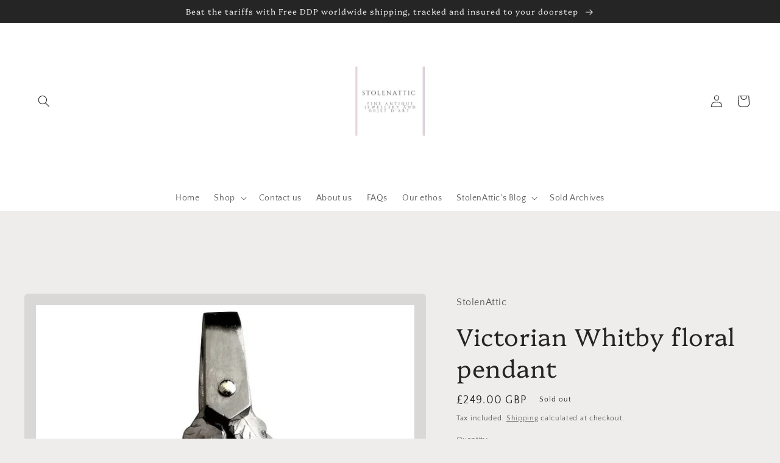

--- FILE ---
content_type: text/html; charset=utf-8
request_url: https://www.stolenattic.com/products/victorian-whitby-floral-pendant
body_size: 47913
content:
<!doctype html>
<html class="no-js" lang="en">
  <head>
    <meta charset="utf-8">
    <meta http-equiv="X-UA-Compatible" content="IE=edge">
    <meta name="viewport" content="width=device-width,initial-scale=1">
    <meta name="theme-color" content="">
    <link rel="canonical" href="https://www.stolenattic.com/products/victorian-whitby-floral-pendant">
    <link rel="preconnect" href="https://cdn.shopify.com" crossorigin><link rel="icon" type="image/png" href="//www.stolenattic.com/cdn/shop/files/stolenattic.jpg?crop=center&height=32&v=1630554721&width=32"><link rel="preconnect" href="https://fonts.shopifycdn.com" crossorigin><title>
      Victorian Whitby floral pendant
 &ndash; StolenAttic</title>

    
      <meta name="description" content="A pretty antique Victorian Whitby Jet floral pendant.Teadrop shaped high polished jet with a high relief carved floral design to the centre.It has a high profile and wonderful detailing.The pendant has an integral jet bale and this is secured with a brass pin.A beautiful piece of Victorian Jet jewellery, English make, ">
    

    

<meta property="og:site_name" content="StolenAttic">
<meta property="og:url" content="https://www.stolenattic.com/products/victorian-whitby-floral-pendant">
<meta property="og:title" content="Victorian Whitby floral pendant">
<meta property="og:type" content="product">
<meta property="og:description" content="A pretty antique Victorian Whitby Jet floral pendant.Teadrop shaped high polished jet with a high relief carved floral design to the centre.It has a high profile and wonderful detailing.The pendant has an integral jet bale and this is secured with a brass pin.A beautiful piece of Victorian Jet jewellery, English make, "><meta property="og:image" content="http://www.stolenattic.com/cdn/shop/products/Victorian-Whitby-Jet-floral-pendant-full-1A-700_10.10-2d3f0bc1-f_edit_590880599222337.jpg?v=1644688254">
  <meta property="og:image:secure_url" content="https://www.stolenattic.com/cdn/shop/products/Victorian-Whitby-Jet-floral-pendant-full-1A-700_10.10-2d3f0bc1-f_edit_590880599222337.jpg?v=1644688254">
  <meta property="og:image:width" content="720">
  <meta property="og:image:height" content="720"><meta property="og:price:amount" content="249.00">
  <meta property="og:price:currency" content="GBP"><meta name="twitter:card" content="summary_large_image">
<meta name="twitter:title" content="Victorian Whitby floral pendant">
<meta name="twitter:description" content="A pretty antique Victorian Whitby Jet floral pendant.Teadrop shaped high polished jet with a high relief carved floral design to the centre.It has a high profile and wonderful detailing.The pendant has an integral jet bale and this is secured with a brass pin.A beautiful piece of Victorian Jet jewellery, English make, ">


    <script src="//www.stolenattic.com/cdn/shop/t/9/assets/global.js?v=24850326154503943211661124400" defer="defer"></script>
    <script>window.performance && window.performance.mark && window.performance.mark('shopify.content_for_header.start');</script><meta name="google-site-verification" content="z0jF8f-wbcAdUvRcvRVWwVHVbISfEuPWL-BkmUjkIqk">
<meta name="google-site-verification" content="z0jF8f-wbcAdUvRcvRVWwVHVbISfEuPWL-BkmUjkIqk">
<meta id="shopify-digital-wallet" name="shopify-digital-wallet" content="/8059060339/digital_wallets/dialog">
<meta name="shopify-checkout-api-token" content="40bc423a2830a1885063803a147fb3ad">
<meta id="in-context-paypal-metadata" data-shop-id="8059060339" data-venmo-supported="false" data-environment="production" data-locale="en_US" data-paypal-v4="true" data-currency="GBP">
<link rel="alternate" hreflang="x-default" href="https://www.stolenattic.com/products/victorian-whitby-floral-pendant">
<link rel="alternate" hreflang="en" href="https://www.stolenattic.com/products/victorian-whitby-floral-pendant">
<link rel="alternate" hreflang="de" href="https://www.stolenattic.com/de/products/victorian-whitby-floral-pendant">
<link rel="alternate" hreflang="fr" href="https://www.stolenattic.com/fr/products/victorian-whitby-floral-pendant">
<link rel="alternate" hreflang="it" href="https://www.stolenattic.com/it/products/victorian-whitby-floral-pendant">
<link rel="alternate" hreflang="ja" href="https://www.stolenattic.com/ja/products/victorian-whitby-floral-pendant">
<link rel="alternate" hreflang="zh-Hans" href="https://www.stolenattic.com/zh/products/victorian-whitby-floral-pendant">
<link rel="alternate" hreflang="zh-Hans-CN" href="https://www.stolenattic.com/zh-cn/products/victorian-whitby-floral-pendant">
<link rel="alternate" hreflang="zh-Hans-AD" href="https://www.stolenattic.com/zh/products/victorian-whitby-floral-pendant">
<link rel="alternate" hreflang="zh-Hans-AE" href="https://www.stolenattic.com/zh/products/victorian-whitby-floral-pendant">
<link rel="alternate" hreflang="zh-Hans-AG" href="https://www.stolenattic.com/zh/products/victorian-whitby-floral-pendant">
<link rel="alternate" hreflang="zh-Hans-AI" href="https://www.stolenattic.com/zh/products/victorian-whitby-floral-pendant">
<link rel="alternate" hreflang="zh-Hans-AL" href="https://www.stolenattic.com/zh/products/victorian-whitby-floral-pendant">
<link rel="alternate" hreflang="zh-Hans-AM" href="https://www.stolenattic.com/zh/products/victorian-whitby-floral-pendant">
<link rel="alternate" hreflang="zh-Hans-AN" href="https://www.stolenattic.com/zh/products/victorian-whitby-floral-pendant">
<link rel="alternate" hreflang="zh-Hans-AO" href="https://www.stolenattic.com/zh/products/victorian-whitby-floral-pendant">
<link rel="alternate" hreflang="zh-Hans-AR" href="https://www.stolenattic.com/zh/products/victorian-whitby-floral-pendant">
<link rel="alternate" hreflang="zh-Hans-AT" href="https://www.stolenattic.com/zh/products/victorian-whitby-floral-pendant">
<link rel="alternate" hreflang="zh-Hans-AU" href="https://www.stolenattic.com/zh/products/victorian-whitby-floral-pendant">
<link rel="alternate" hreflang="zh-Hans-AW" href="https://www.stolenattic.com/zh/products/victorian-whitby-floral-pendant">
<link rel="alternate" hreflang="zh-Hans-AX" href="https://www.stolenattic.com/zh/products/victorian-whitby-floral-pendant">
<link rel="alternate" hreflang="zh-Hans-AZ" href="https://www.stolenattic.com/zh/products/victorian-whitby-floral-pendant">
<link rel="alternate" hreflang="zh-Hans-BA" href="https://www.stolenattic.com/zh/products/victorian-whitby-floral-pendant">
<link rel="alternate" hreflang="zh-Hans-BB" href="https://www.stolenattic.com/zh/products/victorian-whitby-floral-pendant">
<link rel="alternate" hreflang="zh-Hans-BD" href="https://www.stolenattic.com/zh/products/victorian-whitby-floral-pendant">
<link rel="alternate" hreflang="zh-Hans-BE" href="https://www.stolenattic.com/zh/products/victorian-whitby-floral-pendant">
<link rel="alternate" hreflang="zh-Hans-BF" href="https://www.stolenattic.com/zh/products/victorian-whitby-floral-pendant">
<link rel="alternate" hreflang="zh-Hans-BG" href="https://www.stolenattic.com/zh/products/victorian-whitby-floral-pendant">
<link rel="alternate" hreflang="zh-Hans-BH" href="https://www.stolenattic.com/zh/products/victorian-whitby-floral-pendant">
<link rel="alternate" hreflang="zh-Hans-BI" href="https://www.stolenattic.com/zh/products/victorian-whitby-floral-pendant">
<link rel="alternate" hreflang="zh-Hans-BJ" href="https://www.stolenattic.com/zh/products/victorian-whitby-floral-pendant">
<link rel="alternate" hreflang="zh-Hans-BL" href="https://www.stolenattic.com/zh/products/victorian-whitby-floral-pendant">
<link rel="alternate" hreflang="zh-Hans-BM" href="https://www.stolenattic.com/zh/products/victorian-whitby-floral-pendant">
<link rel="alternate" hreflang="zh-Hans-BN" href="https://www.stolenattic.com/zh/products/victorian-whitby-floral-pendant">
<link rel="alternate" hreflang="zh-Hans-BO" href="https://www.stolenattic.com/zh/products/victorian-whitby-floral-pendant">
<link rel="alternate" hreflang="zh-Hans-BQ" href="https://www.stolenattic.com/zh/products/victorian-whitby-floral-pendant">
<link rel="alternate" hreflang="zh-Hans-BR" href="https://www.stolenattic.com/zh/products/victorian-whitby-floral-pendant">
<link rel="alternate" hreflang="zh-Hans-BS" href="https://www.stolenattic.com/zh/products/victorian-whitby-floral-pendant">
<link rel="alternate" hreflang="zh-Hans-BT" href="https://www.stolenattic.com/zh/products/victorian-whitby-floral-pendant">
<link rel="alternate" hreflang="zh-Hans-BV" href="https://www.stolenattic.com/zh/products/victorian-whitby-floral-pendant">
<link rel="alternate" hreflang="zh-Hans-BW" href="https://www.stolenattic.com/zh/products/victorian-whitby-floral-pendant">
<link rel="alternate" hreflang="zh-Hans-BY" href="https://www.stolenattic.com/zh/products/victorian-whitby-floral-pendant">
<link rel="alternate" hreflang="zh-Hans-BZ" href="https://www.stolenattic.com/zh/products/victorian-whitby-floral-pendant">
<link rel="alternate" hreflang="zh-Hans-CA" href="https://www.stolenattic.com/zh/products/victorian-whitby-floral-pendant">
<link rel="alternate" hreflang="zh-Hans-CC" href="https://www.stolenattic.com/zh/products/victorian-whitby-floral-pendant">
<link rel="alternate" hreflang="zh-Hans-CD" href="https://www.stolenattic.com/zh/products/victorian-whitby-floral-pendant">
<link rel="alternate" hreflang="zh-Hans-CF" href="https://www.stolenattic.com/zh/products/victorian-whitby-floral-pendant">
<link rel="alternate" hreflang="zh-Hans-CG" href="https://www.stolenattic.com/zh/products/victorian-whitby-floral-pendant">
<link rel="alternate" hreflang="zh-Hans-CH" href="https://www.stolenattic.com/zh/products/victorian-whitby-floral-pendant">
<link rel="alternate" hreflang="zh-Hans-CI" href="https://www.stolenattic.com/zh/products/victorian-whitby-floral-pendant">
<link rel="alternate" hreflang="zh-Hans-CK" href="https://www.stolenattic.com/zh/products/victorian-whitby-floral-pendant">
<link rel="alternate" hreflang="zh-Hans-CL" href="https://www.stolenattic.com/zh/products/victorian-whitby-floral-pendant">
<link rel="alternate" hreflang="zh-Hans-CM" href="https://www.stolenattic.com/zh/products/victorian-whitby-floral-pendant">
<link rel="alternate" hreflang="zh-Hans-CO" href="https://www.stolenattic.com/zh/products/victorian-whitby-floral-pendant">
<link rel="alternate" hreflang="zh-Hans-CR" href="https://www.stolenattic.com/zh/products/victorian-whitby-floral-pendant">
<link rel="alternate" hreflang="zh-Hans-CV" href="https://www.stolenattic.com/zh/products/victorian-whitby-floral-pendant">
<link rel="alternate" hreflang="zh-Hans-CW" href="https://www.stolenattic.com/zh/products/victorian-whitby-floral-pendant">
<link rel="alternate" hreflang="zh-Hans-CX" href="https://www.stolenattic.com/zh/products/victorian-whitby-floral-pendant">
<link rel="alternate" hreflang="zh-Hans-CY" href="https://www.stolenattic.com/zh/products/victorian-whitby-floral-pendant">
<link rel="alternate" hreflang="zh-Hans-CZ" href="https://www.stolenattic.com/zh/products/victorian-whitby-floral-pendant">
<link rel="alternate" hreflang="zh-Hans-DE" href="https://www.stolenattic.com/zh/products/victorian-whitby-floral-pendant">
<link rel="alternate" hreflang="zh-Hans-DJ" href="https://www.stolenattic.com/zh/products/victorian-whitby-floral-pendant">
<link rel="alternate" hreflang="zh-Hans-DK" href="https://www.stolenattic.com/zh/products/victorian-whitby-floral-pendant">
<link rel="alternate" hreflang="zh-Hans-DM" href="https://www.stolenattic.com/zh/products/victorian-whitby-floral-pendant">
<link rel="alternate" hreflang="zh-Hans-DO" href="https://www.stolenattic.com/zh/products/victorian-whitby-floral-pendant">
<link rel="alternate" hreflang="zh-Hans-DZ" href="https://www.stolenattic.com/zh/products/victorian-whitby-floral-pendant">
<link rel="alternate" hreflang="zh-Hans-EC" href="https://www.stolenattic.com/zh/products/victorian-whitby-floral-pendant">
<link rel="alternate" hreflang="zh-Hans-EE" href="https://www.stolenattic.com/zh/products/victorian-whitby-floral-pendant">
<link rel="alternate" hreflang="zh-Hans-EG" href="https://www.stolenattic.com/zh/products/victorian-whitby-floral-pendant">
<link rel="alternate" hreflang="zh-Hans-EH" href="https://www.stolenattic.com/zh/products/victorian-whitby-floral-pendant">
<link rel="alternate" hreflang="zh-Hans-ER" href="https://www.stolenattic.com/zh/products/victorian-whitby-floral-pendant">
<link rel="alternate" hreflang="zh-Hans-ES" href="https://www.stolenattic.com/zh/products/victorian-whitby-floral-pendant">
<link rel="alternate" hreflang="zh-Hans-ET" href="https://www.stolenattic.com/zh/products/victorian-whitby-floral-pendant">
<link rel="alternate" hreflang="zh-Hans-FI" href="https://www.stolenattic.com/zh/products/victorian-whitby-floral-pendant">
<link rel="alternate" hreflang="zh-Hans-FJ" href="https://www.stolenattic.com/zh/products/victorian-whitby-floral-pendant">
<link rel="alternate" hreflang="zh-Hans-FK" href="https://www.stolenattic.com/zh/products/victorian-whitby-floral-pendant">
<link rel="alternate" hreflang="zh-Hans-FO" href="https://www.stolenattic.com/zh/products/victorian-whitby-floral-pendant">
<link rel="alternate" hreflang="zh-Hans-FR" href="https://www.stolenattic.com/zh/products/victorian-whitby-floral-pendant">
<link rel="alternate" hreflang="zh-Hans-GA" href="https://www.stolenattic.com/zh/products/victorian-whitby-floral-pendant">
<link rel="alternate" hreflang="zh-Hans-GB" href="https://www.stolenattic.com/zh/products/victorian-whitby-floral-pendant">
<link rel="alternate" hreflang="zh-Hans-GD" href="https://www.stolenattic.com/zh/products/victorian-whitby-floral-pendant">
<link rel="alternate" hreflang="zh-Hans-GE" href="https://www.stolenattic.com/zh/products/victorian-whitby-floral-pendant">
<link rel="alternate" hreflang="zh-Hans-GF" href="https://www.stolenattic.com/zh/products/victorian-whitby-floral-pendant">
<link rel="alternate" hreflang="zh-Hans-GG" href="https://www.stolenattic.com/zh/products/victorian-whitby-floral-pendant">
<link rel="alternate" hreflang="zh-Hans-GH" href="https://www.stolenattic.com/zh/products/victorian-whitby-floral-pendant">
<link rel="alternate" hreflang="zh-Hans-GI" href="https://www.stolenattic.com/zh/products/victorian-whitby-floral-pendant">
<link rel="alternate" hreflang="zh-Hans-GL" href="https://www.stolenattic.com/zh/products/victorian-whitby-floral-pendant">
<link rel="alternate" hreflang="zh-Hans-GM" href="https://www.stolenattic.com/zh/products/victorian-whitby-floral-pendant">
<link rel="alternate" hreflang="zh-Hans-GN" href="https://www.stolenattic.com/zh/products/victorian-whitby-floral-pendant">
<link rel="alternate" hreflang="zh-Hans-GP" href="https://www.stolenattic.com/zh/products/victorian-whitby-floral-pendant">
<link rel="alternate" hreflang="zh-Hans-GQ" href="https://www.stolenattic.com/zh/products/victorian-whitby-floral-pendant">
<link rel="alternate" hreflang="zh-Hans-GR" href="https://www.stolenattic.com/zh/products/victorian-whitby-floral-pendant">
<link rel="alternate" hreflang="zh-Hans-GS" href="https://www.stolenattic.com/zh/products/victorian-whitby-floral-pendant">
<link rel="alternate" hreflang="zh-Hans-GT" href="https://www.stolenattic.com/zh/products/victorian-whitby-floral-pendant">
<link rel="alternate" hreflang="zh-Hans-GW" href="https://www.stolenattic.com/zh/products/victorian-whitby-floral-pendant">
<link rel="alternate" hreflang="zh-Hans-GY" href="https://www.stolenattic.com/zh/products/victorian-whitby-floral-pendant">
<link rel="alternate" hreflang="zh-Hans-HK" href="https://www.stolenattic.com/zh/products/victorian-whitby-floral-pendant">
<link rel="alternate" hreflang="zh-Hans-HM" href="https://www.stolenattic.com/zh/products/victorian-whitby-floral-pendant">
<link rel="alternate" hreflang="zh-Hans-HN" href="https://www.stolenattic.com/zh/products/victorian-whitby-floral-pendant">
<link rel="alternate" hreflang="zh-Hans-HR" href="https://www.stolenattic.com/zh/products/victorian-whitby-floral-pendant">
<link rel="alternate" hreflang="zh-Hans-HT" href="https://www.stolenattic.com/zh/products/victorian-whitby-floral-pendant">
<link rel="alternate" hreflang="zh-Hans-HU" href="https://www.stolenattic.com/zh/products/victorian-whitby-floral-pendant">
<link rel="alternate" hreflang="zh-Hans-ID" href="https://www.stolenattic.com/zh/products/victorian-whitby-floral-pendant">
<link rel="alternate" hreflang="zh-Hans-IE" href="https://www.stolenattic.com/zh/products/victorian-whitby-floral-pendant">
<link rel="alternate" hreflang="zh-Hans-IL" href="https://www.stolenattic.com/zh/products/victorian-whitby-floral-pendant">
<link rel="alternate" hreflang="zh-Hans-IM" href="https://www.stolenattic.com/zh/products/victorian-whitby-floral-pendant">
<link rel="alternate" hreflang="zh-Hans-IN" href="https://www.stolenattic.com/zh/products/victorian-whitby-floral-pendant">
<link rel="alternate" hreflang="zh-Hans-IO" href="https://www.stolenattic.com/zh/products/victorian-whitby-floral-pendant">
<link rel="alternate" hreflang="zh-Hans-IS" href="https://www.stolenattic.com/zh/products/victorian-whitby-floral-pendant">
<link rel="alternate" hreflang="zh-Hans-IT" href="https://www.stolenattic.com/zh/products/victorian-whitby-floral-pendant">
<link rel="alternate" hreflang="zh-Hans-JE" href="https://www.stolenattic.com/zh/products/victorian-whitby-floral-pendant">
<link rel="alternate" hreflang="zh-Hans-JM" href="https://www.stolenattic.com/zh/products/victorian-whitby-floral-pendant">
<link rel="alternate" hreflang="zh-Hans-JP" href="https://www.stolenattic.com/zh/products/victorian-whitby-floral-pendant">
<link rel="alternate" hreflang="zh-Hans-KE" href="https://www.stolenattic.com/zh/products/victorian-whitby-floral-pendant">
<link rel="alternate" hreflang="zh-Hans-KH" href="https://www.stolenattic.com/zh/products/victorian-whitby-floral-pendant">
<link rel="alternate" hreflang="zh-Hans-KI" href="https://www.stolenattic.com/zh/products/victorian-whitby-floral-pendant">
<link rel="alternate" hreflang="zh-Hans-KM" href="https://www.stolenattic.com/zh/products/victorian-whitby-floral-pendant">
<link rel="alternate" hreflang="zh-Hans-KN" href="https://www.stolenattic.com/zh/products/victorian-whitby-floral-pendant">
<link rel="alternate" hreflang="zh-Hans-KR" href="https://www.stolenattic.com/zh/products/victorian-whitby-floral-pendant">
<link rel="alternate" hreflang="zh-Hans-KY" href="https://www.stolenattic.com/zh/products/victorian-whitby-floral-pendant">
<link rel="alternate" hreflang="zh-Hans-LC" href="https://www.stolenattic.com/zh/products/victorian-whitby-floral-pendant">
<link rel="alternate" hreflang="zh-Hans-LI" href="https://www.stolenattic.com/zh/products/victorian-whitby-floral-pendant">
<link rel="alternate" hreflang="zh-Hans-LK" href="https://www.stolenattic.com/zh/products/victorian-whitby-floral-pendant">
<link rel="alternate" hreflang="zh-Hans-LR" href="https://www.stolenattic.com/zh/products/victorian-whitby-floral-pendant">
<link rel="alternate" hreflang="zh-Hans-LS" href="https://www.stolenattic.com/zh/products/victorian-whitby-floral-pendant">
<link rel="alternate" hreflang="zh-Hans-LT" href="https://www.stolenattic.com/zh/products/victorian-whitby-floral-pendant">
<link rel="alternate" hreflang="zh-Hans-LU" href="https://www.stolenattic.com/zh/products/victorian-whitby-floral-pendant">
<link rel="alternate" hreflang="zh-Hans-LV" href="https://www.stolenattic.com/zh/products/victorian-whitby-floral-pendant">
<link rel="alternate" hreflang="zh-Hans-LY" href="https://www.stolenattic.com/zh/products/victorian-whitby-floral-pendant">
<link rel="alternate" hreflang="zh-Hans-MA" href="https://www.stolenattic.com/zh/products/victorian-whitby-floral-pendant">
<link rel="alternate" hreflang="zh-Hans-MC" href="https://www.stolenattic.com/zh/products/victorian-whitby-floral-pendant">
<link rel="alternate" hreflang="zh-Hans-MD" href="https://www.stolenattic.com/zh/products/victorian-whitby-floral-pendant">
<link rel="alternate" hreflang="zh-Hans-ME" href="https://www.stolenattic.com/zh/products/victorian-whitby-floral-pendant">
<link rel="alternate" hreflang="zh-Hans-MF" href="https://www.stolenattic.com/zh/products/victorian-whitby-floral-pendant">
<link rel="alternate" hreflang="zh-Hans-MG" href="https://www.stolenattic.com/zh/products/victorian-whitby-floral-pendant">
<link rel="alternate" hreflang="zh-Hans-MK" href="https://www.stolenattic.com/zh/products/victorian-whitby-floral-pendant">
<link rel="alternate" hreflang="zh-Hans-ML" href="https://www.stolenattic.com/zh/products/victorian-whitby-floral-pendant">
<link rel="alternate" hreflang="zh-Hans-MM" href="https://www.stolenattic.com/zh/products/victorian-whitby-floral-pendant">
<link rel="alternate" hreflang="zh-Hans-MN" href="https://www.stolenattic.com/zh/products/victorian-whitby-floral-pendant">
<link rel="alternate" hreflang="zh-Hans-MO" href="https://www.stolenattic.com/zh/products/victorian-whitby-floral-pendant">
<link rel="alternate" hreflang="zh-Hans-MQ" href="https://www.stolenattic.com/zh/products/victorian-whitby-floral-pendant">
<link rel="alternate" hreflang="zh-Hans-MR" href="https://www.stolenattic.com/zh/products/victorian-whitby-floral-pendant">
<link rel="alternate" hreflang="zh-Hans-MS" href="https://www.stolenattic.com/zh/products/victorian-whitby-floral-pendant">
<link rel="alternate" hreflang="zh-Hans-MT" href="https://www.stolenattic.com/zh/products/victorian-whitby-floral-pendant">
<link rel="alternate" hreflang="zh-Hans-MU" href="https://www.stolenattic.com/zh/products/victorian-whitby-floral-pendant">
<link rel="alternate" hreflang="zh-Hans-MV" href="https://www.stolenattic.com/zh/products/victorian-whitby-floral-pendant">
<link rel="alternate" hreflang="zh-Hans-MW" href="https://www.stolenattic.com/zh/products/victorian-whitby-floral-pendant">
<link rel="alternate" hreflang="zh-Hans-MX" href="https://www.stolenattic.com/zh/products/victorian-whitby-floral-pendant">
<link rel="alternate" hreflang="zh-Hans-MY" href="https://www.stolenattic.com/zh/products/victorian-whitby-floral-pendant">
<link rel="alternate" hreflang="zh-Hans-MZ" href="https://www.stolenattic.com/zh/products/victorian-whitby-floral-pendant">
<link rel="alternate" hreflang="zh-Hans-NA" href="https://www.stolenattic.com/zh/products/victorian-whitby-floral-pendant">
<link rel="alternate" hreflang="zh-Hans-NC" href="https://www.stolenattic.com/zh/products/victorian-whitby-floral-pendant">
<link rel="alternate" hreflang="zh-Hans-NE" href="https://www.stolenattic.com/zh/products/victorian-whitby-floral-pendant">
<link rel="alternate" hreflang="zh-Hans-NF" href="https://www.stolenattic.com/zh/products/victorian-whitby-floral-pendant">
<link rel="alternate" hreflang="zh-Hans-NG" href="https://www.stolenattic.com/zh/products/victorian-whitby-floral-pendant">
<link rel="alternate" hreflang="zh-Hans-NI" href="https://www.stolenattic.com/zh/products/victorian-whitby-floral-pendant">
<link rel="alternate" hreflang="zh-Hans-NL" href="https://www.stolenattic.com/zh/products/victorian-whitby-floral-pendant">
<link rel="alternate" hreflang="zh-Hans-NO" href="https://www.stolenattic.com/zh/products/victorian-whitby-floral-pendant">
<link rel="alternate" hreflang="zh-Hans-NP" href="https://www.stolenattic.com/zh/products/victorian-whitby-floral-pendant">
<link rel="alternate" hreflang="zh-Hans-NR" href="https://www.stolenattic.com/zh/products/victorian-whitby-floral-pendant">
<link rel="alternate" hreflang="zh-Hans-NU" href="https://www.stolenattic.com/zh/products/victorian-whitby-floral-pendant">
<link rel="alternate" hreflang="zh-Hans-NZ" href="https://www.stolenattic.com/zh/products/victorian-whitby-floral-pendant">
<link rel="alternate" hreflang="zh-Hans-OM" href="https://www.stolenattic.com/zh/products/victorian-whitby-floral-pendant">
<link rel="alternate" hreflang="zh-Hans-PA" href="https://www.stolenattic.com/zh/products/victorian-whitby-floral-pendant">
<link rel="alternate" hreflang="zh-Hans-PE" href="https://www.stolenattic.com/zh/products/victorian-whitby-floral-pendant">
<link rel="alternate" hreflang="zh-Hans-PF" href="https://www.stolenattic.com/zh/products/victorian-whitby-floral-pendant">
<link rel="alternate" hreflang="zh-Hans-PG" href="https://www.stolenattic.com/zh/products/victorian-whitby-floral-pendant">
<link rel="alternate" hreflang="zh-Hans-PH" href="https://www.stolenattic.com/zh/products/victorian-whitby-floral-pendant">
<link rel="alternate" hreflang="zh-Hans-PK" href="https://www.stolenattic.com/zh/products/victorian-whitby-floral-pendant">
<link rel="alternate" hreflang="zh-Hans-PL" href="https://www.stolenattic.com/zh/products/victorian-whitby-floral-pendant">
<link rel="alternate" hreflang="zh-Hans-PM" href="https://www.stolenattic.com/zh/products/victorian-whitby-floral-pendant">
<link rel="alternate" hreflang="zh-Hans-PN" href="https://www.stolenattic.com/zh/products/victorian-whitby-floral-pendant">
<link rel="alternate" hreflang="zh-Hans-PS" href="https://www.stolenattic.com/zh/products/victorian-whitby-floral-pendant">
<link rel="alternate" hreflang="zh-Hans-PT" href="https://www.stolenattic.com/zh/products/victorian-whitby-floral-pendant">
<link rel="alternate" hreflang="zh-Hans-PY" href="https://www.stolenattic.com/zh/products/victorian-whitby-floral-pendant">
<link rel="alternate" hreflang="zh-Hans-QA" href="https://www.stolenattic.com/zh/products/victorian-whitby-floral-pendant">
<link rel="alternate" hreflang="zh-Hans-RE" href="https://www.stolenattic.com/zh/products/victorian-whitby-floral-pendant">
<link rel="alternate" hreflang="zh-Hans-RO" href="https://www.stolenattic.com/zh/products/victorian-whitby-floral-pendant">
<link rel="alternate" hreflang="zh-Hans-RS" href="https://www.stolenattic.com/zh/products/victorian-whitby-floral-pendant">
<link rel="alternate" hreflang="zh-Hans-RU" href="https://www.stolenattic.com/zh/products/victorian-whitby-floral-pendant">
<link rel="alternate" hreflang="zh-Hans-RW" href="https://www.stolenattic.com/zh/products/victorian-whitby-floral-pendant">
<link rel="alternate" hreflang="zh-Hans-SA" href="https://www.stolenattic.com/zh/products/victorian-whitby-floral-pendant">
<link rel="alternate" hreflang="zh-Hans-SB" href="https://www.stolenattic.com/zh/products/victorian-whitby-floral-pendant">
<link rel="alternate" hreflang="zh-Hans-SC" href="https://www.stolenattic.com/zh/products/victorian-whitby-floral-pendant">
<link rel="alternate" hreflang="zh-Hans-SD" href="https://www.stolenattic.com/zh/products/victorian-whitby-floral-pendant">
<link rel="alternate" hreflang="zh-Hans-SE" href="https://www.stolenattic.com/zh/products/victorian-whitby-floral-pendant">
<link rel="alternate" hreflang="zh-Hans-SH" href="https://www.stolenattic.com/zh/products/victorian-whitby-floral-pendant">
<link rel="alternate" hreflang="zh-Hans-SI" href="https://www.stolenattic.com/zh/products/victorian-whitby-floral-pendant">
<link rel="alternate" hreflang="zh-Hans-SJ" href="https://www.stolenattic.com/zh/products/victorian-whitby-floral-pendant">
<link rel="alternate" hreflang="zh-Hans-SK" href="https://www.stolenattic.com/zh/products/victorian-whitby-floral-pendant">
<link rel="alternate" hreflang="zh-Hans-SL" href="https://www.stolenattic.com/zh/products/victorian-whitby-floral-pendant">
<link rel="alternate" hreflang="zh-Hans-SM" href="https://www.stolenattic.com/zh/products/victorian-whitby-floral-pendant">
<link rel="alternate" hreflang="zh-Hans-SN" href="https://www.stolenattic.com/zh/products/victorian-whitby-floral-pendant">
<link rel="alternate" hreflang="zh-Hans-SO" href="https://www.stolenattic.com/zh/products/victorian-whitby-floral-pendant">
<link rel="alternate" hreflang="zh-Hans-SR" href="https://www.stolenattic.com/zh/products/victorian-whitby-floral-pendant">
<link rel="alternate" hreflang="zh-Hans-SS" href="https://www.stolenattic.com/zh/products/victorian-whitby-floral-pendant">
<link rel="alternate" hreflang="zh-Hans-ST" href="https://www.stolenattic.com/zh/products/victorian-whitby-floral-pendant">
<link rel="alternate" hreflang="zh-Hans-SV" href="https://www.stolenattic.com/zh/products/victorian-whitby-floral-pendant">
<link rel="alternate" hreflang="zh-Hans-SX" href="https://www.stolenattic.com/zh/products/victorian-whitby-floral-pendant">
<link rel="alternate" hreflang="zh-Hans-SZ" href="https://www.stolenattic.com/zh/products/victorian-whitby-floral-pendant">
<link rel="alternate" hreflang="zh-Hans-TC" href="https://www.stolenattic.com/zh/products/victorian-whitby-floral-pendant">
<link rel="alternate" hreflang="zh-Hans-TD" href="https://www.stolenattic.com/zh/products/victorian-whitby-floral-pendant">
<link rel="alternate" hreflang="zh-Hans-TF" href="https://www.stolenattic.com/zh/products/victorian-whitby-floral-pendant">
<link rel="alternate" hreflang="zh-Hans-TG" href="https://www.stolenattic.com/zh/products/victorian-whitby-floral-pendant">
<link rel="alternate" hreflang="zh-Hans-TH" href="https://www.stolenattic.com/zh/products/victorian-whitby-floral-pendant">
<link rel="alternate" hreflang="zh-Hans-TJ" href="https://www.stolenattic.com/zh/products/victorian-whitby-floral-pendant">
<link rel="alternate" hreflang="zh-Hans-TK" href="https://www.stolenattic.com/zh/products/victorian-whitby-floral-pendant">
<link rel="alternate" hreflang="zh-Hans-TL" href="https://www.stolenattic.com/zh/products/victorian-whitby-floral-pendant">
<link rel="alternate" hreflang="zh-Hans-TM" href="https://www.stolenattic.com/zh/products/victorian-whitby-floral-pendant">
<link rel="alternate" hreflang="zh-Hans-TN" href="https://www.stolenattic.com/zh/products/victorian-whitby-floral-pendant">
<link rel="alternate" hreflang="zh-Hans-TO" href="https://www.stolenattic.com/zh/products/victorian-whitby-floral-pendant">
<link rel="alternate" hreflang="zh-Hans-TR" href="https://www.stolenattic.com/zh/products/victorian-whitby-floral-pendant">
<link rel="alternate" hreflang="zh-Hans-TT" href="https://www.stolenattic.com/zh/products/victorian-whitby-floral-pendant">
<link rel="alternate" hreflang="zh-Hans-TV" href="https://www.stolenattic.com/zh/products/victorian-whitby-floral-pendant">
<link rel="alternate" hreflang="zh-Hans-TW" href="https://www.stolenattic.com/zh/products/victorian-whitby-floral-pendant">
<link rel="alternate" hreflang="zh-Hans-TZ" href="https://www.stolenattic.com/zh/products/victorian-whitby-floral-pendant">
<link rel="alternate" hreflang="zh-Hans-UA" href="https://www.stolenattic.com/zh/products/victorian-whitby-floral-pendant">
<link rel="alternate" hreflang="zh-Hans-UG" href="https://www.stolenattic.com/zh/products/victorian-whitby-floral-pendant">
<link rel="alternate" hreflang="zh-Hans-UM" href="https://www.stolenattic.com/zh/products/victorian-whitby-floral-pendant">
<link rel="alternate" hreflang="zh-Hans-US" href="https://www.stolenattic.com/zh/products/victorian-whitby-floral-pendant">
<link rel="alternate" hreflang="zh-Hans-UY" href="https://www.stolenattic.com/zh/products/victorian-whitby-floral-pendant">
<link rel="alternate" hreflang="zh-Hans-UZ" href="https://www.stolenattic.com/zh/products/victorian-whitby-floral-pendant">
<link rel="alternate" hreflang="zh-Hans-VA" href="https://www.stolenattic.com/zh/products/victorian-whitby-floral-pendant">
<link rel="alternate" hreflang="zh-Hans-VC" href="https://www.stolenattic.com/zh/products/victorian-whitby-floral-pendant">
<link rel="alternate" hreflang="zh-Hans-VE" href="https://www.stolenattic.com/zh/products/victorian-whitby-floral-pendant">
<link rel="alternate" hreflang="zh-Hans-VG" href="https://www.stolenattic.com/zh/products/victorian-whitby-floral-pendant">
<link rel="alternate" hreflang="zh-Hans-VN" href="https://www.stolenattic.com/zh/products/victorian-whitby-floral-pendant">
<link rel="alternate" hreflang="zh-Hans-VU" href="https://www.stolenattic.com/zh/products/victorian-whitby-floral-pendant">
<link rel="alternate" hreflang="zh-Hans-WF" href="https://www.stolenattic.com/zh/products/victorian-whitby-floral-pendant">
<link rel="alternate" hreflang="zh-Hans-WS" href="https://www.stolenattic.com/zh/products/victorian-whitby-floral-pendant">
<link rel="alternate" hreflang="zh-Hans-XK" href="https://www.stolenattic.com/zh/products/victorian-whitby-floral-pendant">
<link rel="alternate" hreflang="zh-Hans-YE" href="https://www.stolenattic.com/zh/products/victorian-whitby-floral-pendant">
<link rel="alternate" hreflang="zh-Hans-YT" href="https://www.stolenattic.com/zh/products/victorian-whitby-floral-pendant">
<link rel="alternate" hreflang="zh-Hans-ZA" href="https://www.stolenattic.com/zh/products/victorian-whitby-floral-pendant">
<link rel="alternate" hreflang="zh-Hans-ZM" href="https://www.stolenattic.com/zh/products/victorian-whitby-floral-pendant">
<link rel="alternate" hreflang="zh-Hans-ZW" href="https://www.stolenattic.com/zh/products/victorian-whitby-floral-pendant">
<link rel="alternate" type="application/json+oembed" href="https://www.stolenattic.com/products/victorian-whitby-floral-pendant.oembed">
<script async="async" src="/checkouts/internal/preloads.js?locale=en-GB"></script>
<link rel="preconnect" href="https://shop.app" crossorigin="anonymous">
<script async="async" src="https://shop.app/checkouts/internal/preloads.js?locale=en-GB&shop_id=8059060339" crossorigin="anonymous"></script>
<script id="apple-pay-shop-capabilities" type="application/json">{"shopId":8059060339,"countryCode":"GB","currencyCode":"GBP","merchantCapabilities":["supports3DS"],"merchantId":"gid:\/\/shopify\/Shop\/8059060339","merchantName":"StolenAttic","requiredBillingContactFields":["postalAddress","email"],"requiredShippingContactFields":["postalAddress","email"],"shippingType":"shipping","supportedNetworks":["visa","maestro","masterCard","amex","discover","elo"],"total":{"type":"pending","label":"StolenAttic","amount":"1.00"},"shopifyPaymentsEnabled":true,"supportsSubscriptions":true}</script>
<script id="shopify-features" type="application/json">{"accessToken":"40bc423a2830a1885063803a147fb3ad","betas":["rich-media-storefront-analytics"],"domain":"www.stolenattic.com","predictiveSearch":true,"shopId":8059060339,"locale":"en"}</script>
<script>var Shopify = Shopify || {};
Shopify.shop = "stolenattic.myshopify.com";
Shopify.locale = "en";
Shopify.currency = {"active":"GBP","rate":"1.0"};
Shopify.country = "GB";
Shopify.theme = {"name":"Craft","id":121494470738,"schema_name":"Craft","schema_version":"4.0.1","theme_store_id":1368,"role":"main"};
Shopify.theme.handle = "null";
Shopify.theme.style = {"id":null,"handle":null};
Shopify.cdnHost = "www.stolenattic.com/cdn";
Shopify.routes = Shopify.routes || {};
Shopify.routes.root = "/";</script>
<script type="module">!function(o){(o.Shopify=o.Shopify||{}).modules=!0}(window);</script>
<script>!function(o){function n(){var o=[];function n(){o.push(Array.prototype.slice.apply(arguments))}return n.q=o,n}var t=o.Shopify=o.Shopify||{};t.loadFeatures=n(),t.autoloadFeatures=n()}(window);</script>
<script>
  window.ShopifyPay = window.ShopifyPay || {};
  window.ShopifyPay.apiHost = "shop.app\/pay";
  window.ShopifyPay.redirectState = null;
</script>
<script id="shop-js-analytics" type="application/json">{"pageType":"product"}</script>
<script defer="defer" async type="module" src="//www.stolenattic.com/cdn/shopifycloud/shop-js/modules/v2/client.init-shop-cart-sync_BdyHc3Nr.en.esm.js"></script>
<script defer="defer" async type="module" src="//www.stolenattic.com/cdn/shopifycloud/shop-js/modules/v2/chunk.common_Daul8nwZ.esm.js"></script>
<script type="module">
  await import("//www.stolenattic.com/cdn/shopifycloud/shop-js/modules/v2/client.init-shop-cart-sync_BdyHc3Nr.en.esm.js");
await import("//www.stolenattic.com/cdn/shopifycloud/shop-js/modules/v2/chunk.common_Daul8nwZ.esm.js");

  window.Shopify.SignInWithShop?.initShopCartSync?.({"fedCMEnabled":true,"windoidEnabled":true});

</script>
<script>
  window.Shopify = window.Shopify || {};
  if (!window.Shopify.featureAssets) window.Shopify.featureAssets = {};
  window.Shopify.featureAssets['shop-js'] = {"shop-cart-sync":["modules/v2/client.shop-cart-sync_QYOiDySF.en.esm.js","modules/v2/chunk.common_Daul8nwZ.esm.js"],"init-fed-cm":["modules/v2/client.init-fed-cm_DchLp9rc.en.esm.js","modules/v2/chunk.common_Daul8nwZ.esm.js"],"shop-button":["modules/v2/client.shop-button_OV7bAJc5.en.esm.js","modules/v2/chunk.common_Daul8nwZ.esm.js"],"init-windoid":["modules/v2/client.init-windoid_DwxFKQ8e.en.esm.js","modules/v2/chunk.common_Daul8nwZ.esm.js"],"shop-cash-offers":["modules/v2/client.shop-cash-offers_DWtL6Bq3.en.esm.js","modules/v2/chunk.common_Daul8nwZ.esm.js","modules/v2/chunk.modal_CQq8HTM6.esm.js"],"shop-toast-manager":["modules/v2/client.shop-toast-manager_CX9r1SjA.en.esm.js","modules/v2/chunk.common_Daul8nwZ.esm.js"],"init-shop-email-lookup-coordinator":["modules/v2/client.init-shop-email-lookup-coordinator_UhKnw74l.en.esm.js","modules/v2/chunk.common_Daul8nwZ.esm.js"],"pay-button":["modules/v2/client.pay-button_DzxNnLDY.en.esm.js","modules/v2/chunk.common_Daul8nwZ.esm.js"],"avatar":["modules/v2/client.avatar_BTnouDA3.en.esm.js"],"init-shop-cart-sync":["modules/v2/client.init-shop-cart-sync_BdyHc3Nr.en.esm.js","modules/v2/chunk.common_Daul8nwZ.esm.js"],"shop-login-button":["modules/v2/client.shop-login-button_D8B466_1.en.esm.js","modules/v2/chunk.common_Daul8nwZ.esm.js","modules/v2/chunk.modal_CQq8HTM6.esm.js"],"init-customer-accounts-sign-up":["modules/v2/client.init-customer-accounts-sign-up_C8fpPm4i.en.esm.js","modules/v2/client.shop-login-button_D8B466_1.en.esm.js","modules/v2/chunk.common_Daul8nwZ.esm.js","modules/v2/chunk.modal_CQq8HTM6.esm.js"],"init-shop-for-new-customer-accounts":["modules/v2/client.init-shop-for-new-customer-accounts_CVTO0Ztu.en.esm.js","modules/v2/client.shop-login-button_D8B466_1.en.esm.js","modules/v2/chunk.common_Daul8nwZ.esm.js","modules/v2/chunk.modal_CQq8HTM6.esm.js"],"init-customer-accounts":["modules/v2/client.init-customer-accounts_dRgKMfrE.en.esm.js","modules/v2/client.shop-login-button_D8B466_1.en.esm.js","modules/v2/chunk.common_Daul8nwZ.esm.js","modules/v2/chunk.modal_CQq8HTM6.esm.js"],"shop-follow-button":["modules/v2/client.shop-follow-button_CkZpjEct.en.esm.js","modules/v2/chunk.common_Daul8nwZ.esm.js","modules/v2/chunk.modal_CQq8HTM6.esm.js"],"lead-capture":["modules/v2/client.lead-capture_BntHBhfp.en.esm.js","modules/v2/chunk.common_Daul8nwZ.esm.js","modules/v2/chunk.modal_CQq8HTM6.esm.js"],"checkout-modal":["modules/v2/client.checkout-modal_CfxcYbTm.en.esm.js","modules/v2/chunk.common_Daul8nwZ.esm.js","modules/v2/chunk.modal_CQq8HTM6.esm.js"],"shop-login":["modules/v2/client.shop-login_Da4GZ2H6.en.esm.js","modules/v2/chunk.common_Daul8nwZ.esm.js","modules/v2/chunk.modal_CQq8HTM6.esm.js"],"payment-terms":["modules/v2/client.payment-terms_MV4M3zvL.en.esm.js","modules/v2/chunk.common_Daul8nwZ.esm.js","modules/v2/chunk.modal_CQq8HTM6.esm.js"]};
</script>
<script>(function() {
  var isLoaded = false;
  function asyncLoad() {
    if (isLoaded) return;
    isLoaded = true;
    var urls = ["https:\/\/ecommplugins-scripts.trustpilot.com\/v2.1\/js\/header.min.js?settings=eyJrZXkiOiJySDN2T2xsUWwwQ2RjTkdJIiwicyI6InNrdSJ9\u0026shop=stolenattic.myshopify.com","https:\/\/ecommplugins-trustboxsettings.trustpilot.com\/stolenattic.myshopify.com.js?settings=1663925270052\u0026shop=stolenattic.myshopify.com","https:\/\/cdn.shopify.com\/s\/files\/1\/0080\/5906\/0339\/t\/3\/assets\/pop_8059060339.js?v=1657147563\u0026shop=stolenattic.myshopify.com","https:\/\/widget.trustpilot.com\/bootstrap\/v5\/tp.widget.sync.bootstrap.min.js?shop=stolenattic.myshopify.com","https:\/\/widget.trustpilot.com\/bootstrap\/v5\/tp.widget.sync.bootstrap.min.js?shop=stolenattic.myshopify.com","https:\/\/widget.trustpilot.com\/bootstrap\/v5\/tp.widget.sync.bootstrap.min.js?shop=stolenattic.myshopify.com","https:\/\/widget.trustpilot.com\/bootstrap\/v5\/tp.widget.sync.bootstrap.min.js?shop=stolenattic.myshopify.com","https:\/\/dyuszqdfuyvqq.cloudfront.net\/packs\/mf_embed_v8.js?mf_token=84273f27-9585-49b5-abf1-1bb750e6d69a\u0026shop=stolenattic.myshopify.com","https:\/\/s3.eu-west-1.amazonaws.com\/production-klarna-il-shopify-osm\/a6c5e37d3b587ca7438f15aa90b429b47085a035\/stolenattic.myshopify.com-1708631438554.js?shop=stolenattic.myshopify.com"];
    for (var i = 0; i < urls.length; i++) {
      var s = document.createElement('script');
      s.type = 'text/javascript';
      s.async = true;
      s.src = urls[i];
      var x = document.getElementsByTagName('script')[0];
      x.parentNode.insertBefore(s, x);
    }
  };
  if(window.attachEvent) {
    window.attachEvent('onload', asyncLoad);
  } else {
    window.addEventListener('load', asyncLoad, false);
  }
})();</script>
<script id="__st">var __st={"a":8059060339,"offset":0,"reqid":"9ec983b4-52be-4e22-9d2c-49db8ee07af1-1769011922","pageurl":"www.stolenattic.com\/products\/victorian-whitby-floral-pendant","u":"b3cffe67f6b9","p":"product","rtyp":"product","rid":6823846871122};</script>
<script>window.ShopifyPaypalV4VisibilityTracking = true;</script>
<script id="captcha-bootstrap">!function(){'use strict';const t='contact',e='account',n='new_comment',o=[[t,t],['blogs',n],['comments',n],[t,'customer']],c=[[e,'customer_login'],[e,'guest_login'],[e,'recover_customer_password'],[e,'create_customer']],r=t=>t.map((([t,e])=>`form[action*='/${t}']:not([data-nocaptcha='true']) input[name='form_type'][value='${e}']`)).join(','),a=t=>()=>t?[...document.querySelectorAll(t)].map((t=>t.form)):[];function s(){const t=[...o],e=r(t);return a(e)}const i='password',u='form_key',d=['recaptcha-v3-token','g-recaptcha-response','h-captcha-response',i],f=()=>{try{return window.sessionStorage}catch{return}},m='__shopify_v',_=t=>t.elements[u];function p(t,e,n=!1){try{const o=window.sessionStorage,c=JSON.parse(o.getItem(e)),{data:r}=function(t){const{data:e,action:n}=t;return t[m]||n?{data:e,action:n}:{data:t,action:n}}(c);for(const[e,n]of Object.entries(r))t.elements[e]&&(t.elements[e].value=n);n&&o.removeItem(e)}catch(o){console.error('form repopulation failed',{error:o})}}const l='form_type',E='cptcha';function T(t){t.dataset[E]=!0}const w=window,h=w.document,L='Shopify',v='ce_forms',y='captcha';let A=!1;((t,e)=>{const n=(g='f06e6c50-85a8-45c8-87d0-21a2b65856fe',I='https://cdn.shopify.com/shopifycloud/storefront-forms-hcaptcha/ce_storefront_forms_captcha_hcaptcha.v1.5.2.iife.js',D={infoText:'Protected by hCaptcha',privacyText:'Privacy',termsText:'Terms'},(t,e,n)=>{const o=w[L][v],c=o.bindForm;if(c)return c(t,g,e,D).then(n);var r;o.q.push([[t,g,e,D],n]),r=I,A||(h.body.append(Object.assign(h.createElement('script'),{id:'captcha-provider',async:!0,src:r})),A=!0)});var g,I,D;w[L]=w[L]||{},w[L][v]=w[L][v]||{},w[L][v].q=[],w[L][y]=w[L][y]||{},w[L][y].protect=function(t,e){n(t,void 0,e),T(t)},Object.freeze(w[L][y]),function(t,e,n,w,h,L){const[v,y,A,g]=function(t,e,n){const i=e?o:[],u=t?c:[],d=[...i,...u],f=r(d),m=r(i),_=r(d.filter((([t,e])=>n.includes(e))));return[a(f),a(m),a(_),s()]}(w,h,L),I=t=>{const e=t.target;return e instanceof HTMLFormElement?e:e&&e.form},D=t=>v().includes(t);t.addEventListener('submit',(t=>{const e=I(t);if(!e)return;const n=D(e)&&!e.dataset.hcaptchaBound&&!e.dataset.recaptchaBound,o=_(e),c=g().includes(e)&&(!o||!o.value);(n||c)&&t.preventDefault(),c&&!n&&(function(t){try{if(!f())return;!function(t){const e=f();if(!e)return;const n=_(t);if(!n)return;const o=n.value;o&&e.removeItem(o)}(t);const e=Array.from(Array(32),(()=>Math.random().toString(36)[2])).join('');!function(t,e){_(t)||t.append(Object.assign(document.createElement('input'),{type:'hidden',name:u})),t.elements[u].value=e}(t,e),function(t,e){const n=f();if(!n)return;const o=[...t.querySelectorAll(`input[type='${i}']`)].map((({name:t})=>t)),c=[...d,...o],r={};for(const[a,s]of new FormData(t).entries())c.includes(a)||(r[a]=s);n.setItem(e,JSON.stringify({[m]:1,action:t.action,data:r}))}(t,e)}catch(e){console.error('failed to persist form',e)}}(e),e.submit())}));const S=(t,e)=>{t&&!t.dataset[E]&&(n(t,e.some((e=>e===t))),T(t))};for(const o of['focusin','change'])t.addEventListener(o,(t=>{const e=I(t);D(e)&&S(e,y())}));const B=e.get('form_key'),M=e.get(l),P=B&&M;t.addEventListener('DOMContentLoaded',(()=>{const t=y();if(P)for(const e of t)e.elements[l].value===M&&p(e,B);[...new Set([...A(),...v().filter((t=>'true'===t.dataset.shopifyCaptcha))])].forEach((e=>S(e,t)))}))}(h,new URLSearchParams(w.location.search),n,t,e,['guest_login'])})(!0,!0)}();</script>
<script integrity="sha256-4kQ18oKyAcykRKYeNunJcIwy7WH5gtpwJnB7kiuLZ1E=" data-source-attribution="shopify.loadfeatures" defer="defer" src="//www.stolenattic.com/cdn/shopifycloud/storefront/assets/storefront/load_feature-a0a9edcb.js" crossorigin="anonymous"></script>
<script crossorigin="anonymous" defer="defer" src="//www.stolenattic.com/cdn/shopifycloud/storefront/assets/shopify_pay/storefront-65b4c6d7.js?v=20250812"></script>
<script data-source-attribution="shopify.dynamic_checkout.dynamic.init">var Shopify=Shopify||{};Shopify.PaymentButton=Shopify.PaymentButton||{isStorefrontPortableWallets:!0,init:function(){window.Shopify.PaymentButton.init=function(){};var t=document.createElement("script");t.src="https://www.stolenattic.com/cdn/shopifycloud/portable-wallets/latest/portable-wallets.en.js",t.type="module",document.head.appendChild(t)}};
</script>
<script data-source-attribution="shopify.dynamic_checkout.buyer_consent">
  function portableWalletsHideBuyerConsent(e){var t=document.getElementById("shopify-buyer-consent"),n=document.getElementById("shopify-subscription-policy-button");t&&n&&(t.classList.add("hidden"),t.setAttribute("aria-hidden","true"),n.removeEventListener("click",e))}function portableWalletsShowBuyerConsent(e){var t=document.getElementById("shopify-buyer-consent"),n=document.getElementById("shopify-subscription-policy-button");t&&n&&(t.classList.remove("hidden"),t.removeAttribute("aria-hidden"),n.addEventListener("click",e))}window.Shopify?.PaymentButton&&(window.Shopify.PaymentButton.hideBuyerConsent=portableWalletsHideBuyerConsent,window.Shopify.PaymentButton.showBuyerConsent=portableWalletsShowBuyerConsent);
</script>
<script>
  function portableWalletsCleanup(e){e&&e.src&&console.error("Failed to load portable wallets script "+e.src);var t=document.querySelectorAll("shopify-accelerated-checkout .shopify-payment-button__skeleton, shopify-accelerated-checkout-cart .wallet-cart-button__skeleton"),e=document.getElementById("shopify-buyer-consent");for(let e=0;e<t.length;e++)t[e].remove();e&&e.remove()}function portableWalletsNotLoadedAsModule(e){e instanceof ErrorEvent&&"string"==typeof e.message&&e.message.includes("import.meta")&&"string"==typeof e.filename&&e.filename.includes("portable-wallets")&&(window.removeEventListener("error",portableWalletsNotLoadedAsModule),window.Shopify.PaymentButton.failedToLoad=e,"loading"===document.readyState?document.addEventListener("DOMContentLoaded",window.Shopify.PaymentButton.init):window.Shopify.PaymentButton.init())}window.addEventListener("error",portableWalletsNotLoadedAsModule);
</script>

<script type="module" src="https://www.stolenattic.com/cdn/shopifycloud/portable-wallets/latest/portable-wallets.en.js" onError="portableWalletsCleanup(this)" crossorigin="anonymous"></script>
<script nomodule>
  document.addEventListener("DOMContentLoaded", portableWalletsCleanup);
</script>

<script id='scb4127' type='text/javascript' async='' src='https://www.stolenattic.com/cdn/shopifycloud/privacy-banner/storefront-banner.js'></script><link id="shopify-accelerated-checkout-styles" rel="stylesheet" media="screen" href="https://www.stolenattic.com/cdn/shopifycloud/portable-wallets/latest/accelerated-checkout-backwards-compat.css" crossorigin="anonymous">
<style id="shopify-accelerated-checkout-cart">
        #shopify-buyer-consent {
  margin-top: 1em;
  display: inline-block;
  width: 100%;
}

#shopify-buyer-consent.hidden {
  display: none;
}

#shopify-subscription-policy-button {
  background: none;
  border: none;
  padding: 0;
  text-decoration: underline;
  font-size: inherit;
  cursor: pointer;
}

#shopify-subscription-policy-button::before {
  box-shadow: none;
}

      </style>
<script id="sections-script" data-sections="product-recommendations,header,footer" defer="defer" src="//www.stolenattic.com/cdn/shop/t/9/compiled_assets/scripts.js?v=896"></script>
<script>window.performance && window.performance.mark && window.performance.mark('shopify.content_for_header.end');</script>


    <style data-shopify>
      @font-face {
  font-family: "Quattrocento Sans";
  font-weight: 400;
  font-style: normal;
  font-display: swap;
  src: url("//www.stolenattic.com/cdn/fonts/quattrocento_sans/quattrocentosans_n4.ce5e9bf514e68f53bdd875976847cf755c702eaa.woff2") format("woff2"),
       url("//www.stolenattic.com/cdn/fonts/quattrocento_sans/quattrocentosans_n4.44bbfb57d228eb8bb083d1f98e7d96e16137abce.woff") format("woff");
}

      @font-face {
  font-family: "Quattrocento Sans";
  font-weight: 700;
  font-style: normal;
  font-display: swap;
  src: url("//www.stolenattic.com/cdn/fonts/quattrocento_sans/quattrocentosans_n7.bdda9092621b2e3b4284b12e8f0c092969b176c1.woff2") format("woff2"),
       url("//www.stolenattic.com/cdn/fonts/quattrocento_sans/quattrocentosans_n7.3f8ab2a91343269966c4aa4831bcd588e7ce07b9.woff") format("woff");
}

      @font-face {
  font-family: "Quattrocento Sans";
  font-weight: 400;
  font-style: italic;
  font-display: swap;
  src: url("//www.stolenattic.com/cdn/fonts/quattrocento_sans/quattrocentosans_i4.4f70b1e78f59fa1468e3436ab863ff0bf71e71bb.woff2") format("woff2"),
       url("//www.stolenattic.com/cdn/fonts/quattrocento_sans/quattrocentosans_i4.b695efef5d957af404945574b7239740f79b899f.woff") format("woff");
}

      @font-face {
  font-family: "Quattrocento Sans";
  font-weight: 700;
  font-style: italic;
  font-display: swap;
  src: url("//www.stolenattic.com/cdn/fonts/quattrocento_sans/quattrocentosans_i7.49d754c8032546c24062cf385f8660abbb11ef1e.woff2") format("woff2"),
       url("//www.stolenattic.com/cdn/fonts/quattrocento_sans/quattrocentosans_i7.567b0b818999022d5a9ccb99542d8ff8cdb497df.woff") format("woff");
}

      @font-face {
  font-family: Platypi;
  font-weight: 300;
  font-style: normal;
  font-display: swap;
  src: url("//www.stolenattic.com/cdn/fonts/platypi/platypi_n3.ca2828fbaa4e8cdd776c210f4bde9eebc87cbc7d.woff2") format("woff2"),
       url("//www.stolenattic.com/cdn/fonts/platypi/platypi_n3.e0a33bb0825d6f004d3a36a491393238de4feafa.woff") format("woff");
}


      :root {
        --font-body-family: "Quattrocento Sans", sans-serif;
        --font-body-style: normal;
        --font-body-weight: 400;
        --font-body-weight-bold: 700;

        --font-heading-family: Platypi, serif;
        --font-heading-style: normal;
        --font-heading-weight: 300;

        --font-body-scale: 1.0;
        --font-heading-scale: 1.0;

        --color-base-text: 37, 37, 37;
        --color-shadow: 37, 37, 37;
        --color-base-background-1: 239, 236, 236;
        --color-base-background-2: 255, 255, 255;
        --color-base-solid-button-labels: 239, 236, 236;
        --color-base-outline-button-labels: 80, 86, 85;
        --color-base-accent-1: 44, 51, 47;
        --color-base-accent-2: 63, 81, 71;
        --payment-terms-background-color: #EFECEC;

        --gradient-base-background-1: #EFECEC;
        --gradient-base-background-2: #FFFFFF;
        --gradient-base-accent-1: #2C332F;
        --gradient-base-accent-2: #3F5147;

        --media-padding: px;
        --media-border-opacity: 0.1;
        --media-border-width: 19px;
        --media-radius: 6px;
        --media-shadow-opacity: 0.0;
        --media-shadow-horizontal-offset: 0px;
        --media-shadow-vertical-offset: 4px;
        --media-shadow-blur-radius: 5px;
        --media-shadow-visible: 0;

        --page-width: 150rem;
        --page-width-margin: 0rem;

        --card-image-padding: 0.0rem;
        --card-corner-radius: 0.6rem;
        --card-text-alignment: left;
        --card-border-width: 0.1rem;
        --card-border-opacity: 0.1;
        --card-shadow-opacity: 0.0;
        --card-shadow-visible: 0;
        --card-shadow-horizontal-offset: 0.0rem;
        --card-shadow-vertical-offset: 0.4rem;
        --card-shadow-blur-radius: 0.5rem;

        --badge-corner-radius: 0.6rem;

        --popup-border-width: 1px;
        --popup-border-opacity: 0.5;
        --popup-corner-radius: 6px;
        --popup-shadow-opacity: 0.95;
        --popup-shadow-horizontal-offset: 0px;
        --popup-shadow-vertical-offset: 4px;
        --popup-shadow-blur-radius: 35px;

        --drawer-border-width: 1px;
        --drawer-border-opacity: 0.1;
        --drawer-shadow-opacity: 0.0;
        --drawer-shadow-horizontal-offset: 0px;
        --drawer-shadow-vertical-offset: 4px;
        --drawer-shadow-blur-radius: 5px;

        --spacing-sections-desktop: 0px;
        --spacing-sections-mobile: 0px;

        --grid-desktop-vertical-spacing: 20px;
        --grid-desktop-horizontal-spacing: 20px;
        --grid-mobile-vertical-spacing: 10px;
        --grid-mobile-horizontal-spacing: 10px;

        --text-boxes-border-opacity: 0.1;
        --text-boxes-border-width: 0px;
        --text-boxes-radius: 6px;
        --text-boxes-shadow-opacity: 0.0;
        --text-boxes-shadow-visible: 0;
        --text-boxes-shadow-horizontal-offset: 0px;
        --text-boxes-shadow-vertical-offset: 4px;
        --text-boxes-shadow-blur-radius: 5px;

        --buttons-radius: 34px;
        --buttons-radius-outset: 35px;
        --buttons-border-width: 1px;
        --buttons-border-opacity: 0.85;
        --buttons-shadow-opacity: 0.0;
        --buttons-shadow-visible: 0;
        --buttons-shadow-horizontal-offset: 0px;
        --buttons-shadow-vertical-offset: 4px;
        --buttons-shadow-blur-radius: 20px;
        --buttons-border-offset: 0.3px;

        --inputs-radius: 6px;
        --inputs-border-width: 1px;
        --inputs-border-opacity: 0.55;
        --inputs-shadow-opacity: 0.0;
        --inputs-shadow-horizontal-offset: 0px;
        --inputs-margin-offset: 0px;
        --inputs-shadow-vertical-offset: 4px;
        --inputs-shadow-blur-radius: 5px;
        --inputs-radius-outset: 7px;

        --variant-pills-radius: 40px;
        --variant-pills-border-width: 1px;
        --variant-pills-border-opacity: 0.55;
        --variant-pills-shadow-opacity: 0.0;
        --variant-pills-shadow-horizontal-offset: 0px;
        --variant-pills-shadow-vertical-offset: 4px;
        --variant-pills-shadow-blur-radius: 5px;
      }

      *,
      *::before,
      *::after {
        box-sizing: inherit;
      }

      html {
        box-sizing: border-box;
        font-size: calc(var(--font-body-scale) * 62.5%);
        height: 100%;
      }

      body {
        display: grid;
        grid-template-rows: auto auto 1fr auto;
        grid-template-columns: 100%;
        min-height: 100%;
        margin: 0;
        font-size: 1.5rem;
        letter-spacing: 0.06rem;
        line-height: calc(1 + 0.8 / var(--font-body-scale));
        font-family: var(--font-body-family);
        font-style: var(--font-body-style);
        font-weight: var(--font-body-weight);
      }

      @media screen and (min-width: 750px) {
        body {
          font-size: 1.6rem;
        }
      }
    </style>

    <link href="//www.stolenattic.com/cdn/shop/t/9/assets/base.css?v=19666067365360246481661124401" rel="stylesheet" type="text/css" media="all" />
<link rel="preload" as="font" href="//www.stolenattic.com/cdn/fonts/quattrocento_sans/quattrocentosans_n4.ce5e9bf514e68f53bdd875976847cf755c702eaa.woff2" type="font/woff2" crossorigin><link rel="preload" as="font" href="//www.stolenattic.com/cdn/fonts/platypi/platypi_n3.ca2828fbaa4e8cdd776c210f4bde9eebc87cbc7d.woff2" type="font/woff2" crossorigin><link rel="stylesheet" href="//www.stolenattic.com/cdn/shop/t/9/assets/component-predictive-search.css?v=165644661289088488651661124399" media="print" onload="this.media='all'"><script>document.documentElement.className = document.documentElement.className.replace('no-js', 'js');
    if (Shopify.designMode) {
      document.documentElement.classList.add('shopify-design-mode');
    }
    </script>
  
<!-- BEGIN app block: shopify://apps/seguno-popups/blocks/popup-app-embed/f53bd66f-9a20-4ce2-ae2e-ccbd0148bd4b --><meta property="seguno:shop-id" content="8059060339" />


<!-- END app block --><script src="https://cdn.shopify.com/extensions/1aff304a-11ec-47a0-aee1-7f4ae56792d4/tydal-popups-email-pop-ups-4/assets/pop-app-embed.js" type="text/javascript" defer="defer"></script>
<script src="https://cdn.shopify.com/extensions/6da6ffdd-cf2b-4a18-80e5-578ff81399ca/klarna-on-site-messaging-33/assets/index.js" type="text/javascript" defer="defer"></script>
<script src="https://cdn.shopify.com/extensions/0199c427-df3e-7dbf-8171-b4fecbfad766/popup-11/assets/popup.js" type="text/javascript" defer="defer"></script>
<link href="https://monorail-edge.shopifysvc.com" rel="dns-prefetch">
<script>(function(){if ("sendBeacon" in navigator && "performance" in window) {try {var session_token_from_headers = performance.getEntriesByType('navigation')[0].serverTiming.find(x => x.name == '_s').description;} catch {var session_token_from_headers = undefined;}var session_cookie_matches = document.cookie.match(/_shopify_s=([^;]*)/);var session_token_from_cookie = session_cookie_matches && session_cookie_matches.length === 2 ? session_cookie_matches[1] : "";var session_token = session_token_from_headers || session_token_from_cookie || "";function handle_abandonment_event(e) {var entries = performance.getEntries().filter(function(entry) {return /monorail-edge.shopifysvc.com/.test(entry.name);});if (!window.abandonment_tracked && entries.length === 0) {window.abandonment_tracked = true;var currentMs = Date.now();var navigation_start = performance.timing.navigationStart;var payload = {shop_id: 8059060339,url: window.location.href,navigation_start,duration: currentMs - navigation_start,session_token,page_type: "product"};window.navigator.sendBeacon("https://monorail-edge.shopifysvc.com/v1/produce", JSON.stringify({schema_id: "online_store_buyer_site_abandonment/1.1",payload: payload,metadata: {event_created_at_ms: currentMs,event_sent_at_ms: currentMs}}));}}window.addEventListener('pagehide', handle_abandonment_event);}}());</script>
<script id="web-pixels-manager-setup">(function e(e,d,r,n,o){if(void 0===o&&(o={}),!Boolean(null===(a=null===(i=window.Shopify)||void 0===i?void 0:i.analytics)||void 0===a?void 0:a.replayQueue)){var i,a;window.Shopify=window.Shopify||{};var t=window.Shopify;t.analytics=t.analytics||{};var s=t.analytics;s.replayQueue=[],s.publish=function(e,d,r){return s.replayQueue.push([e,d,r]),!0};try{self.performance.mark("wpm:start")}catch(e){}var l=function(){var e={modern:/Edge?\/(1{2}[4-9]|1[2-9]\d|[2-9]\d{2}|\d{4,})\.\d+(\.\d+|)|Firefox\/(1{2}[4-9]|1[2-9]\d|[2-9]\d{2}|\d{4,})\.\d+(\.\d+|)|Chrom(ium|e)\/(9{2}|\d{3,})\.\d+(\.\d+|)|(Maci|X1{2}).+ Version\/(15\.\d+|(1[6-9]|[2-9]\d|\d{3,})\.\d+)([,.]\d+|)( \(\w+\)|)( Mobile\/\w+|) Safari\/|Chrome.+OPR\/(9{2}|\d{3,})\.\d+\.\d+|(CPU[ +]OS|iPhone[ +]OS|CPU[ +]iPhone|CPU IPhone OS|CPU iPad OS)[ +]+(15[._]\d+|(1[6-9]|[2-9]\d|\d{3,})[._]\d+)([._]\d+|)|Android:?[ /-](13[3-9]|1[4-9]\d|[2-9]\d{2}|\d{4,})(\.\d+|)(\.\d+|)|Android.+Firefox\/(13[5-9]|1[4-9]\d|[2-9]\d{2}|\d{4,})\.\d+(\.\d+|)|Android.+Chrom(ium|e)\/(13[3-9]|1[4-9]\d|[2-9]\d{2}|\d{4,})\.\d+(\.\d+|)|SamsungBrowser\/([2-9]\d|\d{3,})\.\d+/,legacy:/Edge?\/(1[6-9]|[2-9]\d|\d{3,})\.\d+(\.\d+|)|Firefox\/(5[4-9]|[6-9]\d|\d{3,})\.\d+(\.\d+|)|Chrom(ium|e)\/(5[1-9]|[6-9]\d|\d{3,})\.\d+(\.\d+|)([\d.]+$|.*Safari\/(?![\d.]+ Edge\/[\d.]+$))|(Maci|X1{2}).+ Version\/(10\.\d+|(1[1-9]|[2-9]\d|\d{3,})\.\d+)([,.]\d+|)( \(\w+\)|)( Mobile\/\w+|) Safari\/|Chrome.+OPR\/(3[89]|[4-9]\d|\d{3,})\.\d+\.\d+|(CPU[ +]OS|iPhone[ +]OS|CPU[ +]iPhone|CPU IPhone OS|CPU iPad OS)[ +]+(10[._]\d+|(1[1-9]|[2-9]\d|\d{3,})[._]\d+)([._]\d+|)|Android:?[ /-](13[3-9]|1[4-9]\d|[2-9]\d{2}|\d{4,})(\.\d+|)(\.\d+|)|Mobile Safari.+OPR\/([89]\d|\d{3,})\.\d+\.\d+|Android.+Firefox\/(13[5-9]|1[4-9]\d|[2-9]\d{2}|\d{4,})\.\d+(\.\d+|)|Android.+Chrom(ium|e)\/(13[3-9]|1[4-9]\d|[2-9]\d{2}|\d{4,})\.\d+(\.\d+|)|Android.+(UC? ?Browser|UCWEB|U3)[ /]?(15\.([5-9]|\d{2,})|(1[6-9]|[2-9]\d|\d{3,})\.\d+)\.\d+|SamsungBrowser\/(5\.\d+|([6-9]|\d{2,})\.\d+)|Android.+MQ{2}Browser\/(14(\.(9|\d{2,})|)|(1[5-9]|[2-9]\d|\d{3,})(\.\d+|))(\.\d+|)|K[Aa][Ii]OS\/(3\.\d+|([4-9]|\d{2,})\.\d+)(\.\d+|)/},d=e.modern,r=e.legacy,n=navigator.userAgent;return n.match(d)?"modern":n.match(r)?"legacy":"unknown"}(),u="modern"===l?"modern":"legacy",c=(null!=n?n:{modern:"",legacy:""})[u],f=function(e){return[e.baseUrl,"/wpm","/b",e.hashVersion,"modern"===e.buildTarget?"m":"l",".js"].join("")}({baseUrl:d,hashVersion:r,buildTarget:u}),m=function(e){var d=e.version,r=e.bundleTarget,n=e.surface,o=e.pageUrl,i=e.monorailEndpoint;return{emit:function(e){var a=e.status,t=e.errorMsg,s=(new Date).getTime(),l=JSON.stringify({metadata:{event_sent_at_ms:s},events:[{schema_id:"web_pixels_manager_load/3.1",payload:{version:d,bundle_target:r,page_url:o,status:a,surface:n,error_msg:t},metadata:{event_created_at_ms:s}}]});if(!i)return console&&console.warn&&console.warn("[Web Pixels Manager] No Monorail endpoint provided, skipping logging."),!1;try{return self.navigator.sendBeacon.bind(self.navigator)(i,l)}catch(e){}var u=new XMLHttpRequest;try{return u.open("POST",i,!0),u.setRequestHeader("Content-Type","text/plain"),u.send(l),!0}catch(e){return console&&console.warn&&console.warn("[Web Pixels Manager] Got an unhandled error while logging to Monorail."),!1}}}}({version:r,bundleTarget:l,surface:e.surface,pageUrl:self.location.href,monorailEndpoint:e.monorailEndpoint});try{o.browserTarget=l,function(e){var d=e.src,r=e.async,n=void 0===r||r,o=e.onload,i=e.onerror,a=e.sri,t=e.scriptDataAttributes,s=void 0===t?{}:t,l=document.createElement("script"),u=document.querySelector("head"),c=document.querySelector("body");if(l.async=n,l.src=d,a&&(l.integrity=a,l.crossOrigin="anonymous"),s)for(var f in s)if(Object.prototype.hasOwnProperty.call(s,f))try{l.dataset[f]=s[f]}catch(e){}if(o&&l.addEventListener("load",o),i&&l.addEventListener("error",i),u)u.appendChild(l);else{if(!c)throw new Error("Did not find a head or body element to append the script");c.appendChild(l)}}({src:f,async:!0,onload:function(){if(!function(){var e,d;return Boolean(null===(d=null===(e=window.Shopify)||void 0===e?void 0:e.analytics)||void 0===d?void 0:d.initialized)}()){var d=window.webPixelsManager.init(e)||void 0;if(d){var r=window.Shopify.analytics;r.replayQueue.forEach((function(e){var r=e[0],n=e[1],o=e[2];d.publishCustomEvent(r,n,o)})),r.replayQueue=[],r.publish=d.publishCustomEvent,r.visitor=d.visitor,r.initialized=!0}}},onerror:function(){return m.emit({status:"failed",errorMsg:"".concat(f," has failed to load")})},sri:function(e){var d=/^sha384-[A-Za-z0-9+/=]+$/;return"string"==typeof e&&d.test(e)}(c)?c:"",scriptDataAttributes:o}),m.emit({status:"loading"})}catch(e){m.emit({status:"failed",errorMsg:(null==e?void 0:e.message)||"Unknown error"})}}})({shopId: 8059060339,storefrontBaseUrl: "https://www.stolenattic.com",extensionsBaseUrl: "https://extensions.shopifycdn.com/cdn/shopifycloud/web-pixels-manager",monorailEndpoint: "https://monorail-edge.shopifysvc.com/unstable/produce_batch",surface: "storefront-renderer",enabledBetaFlags: ["2dca8a86"],webPixelsConfigList: [{"id":"797376594","configuration":"{\"pixelCode\":\"D4DI6IBC77UD2G8F7KUG\"}","eventPayloadVersion":"v1","runtimeContext":"STRICT","scriptVersion":"22e92c2ad45662f435e4801458fb78cc","type":"APP","apiClientId":4383523,"privacyPurposes":["ANALYTICS","MARKETING","SALE_OF_DATA"],"dataSharingAdjustments":{"protectedCustomerApprovalScopes":["read_customer_address","read_customer_email","read_customer_name","read_customer_personal_data","read_customer_phone"]}},{"id":"313491538","configuration":"{\"config\":\"{\\\"pixel_id\\\":\\\"AW-663315255\\\",\\\"target_country\\\":\\\"GB\\\",\\\"gtag_events\\\":[{\\\"type\\\":\\\"search\\\",\\\"action_label\\\":\\\"AW-663315255\\\/kVKqCPHQ_cYBELfGpbwC\\\"},{\\\"type\\\":\\\"begin_checkout\\\",\\\"action_label\\\":\\\"AW-663315255\\\/VfLjCO7Q_cYBELfGpbwC\\\"},{\\\"type\\\":\\\"view_item\\\",\\\"action_label\\\":[\\\"AW-663315255\\\/489DCOjQ_cYBELfGpbwC\\\",\\\"MC-Y3P3462YXT\\\"]},{\\\"type\\\":\\\"purchase\\\",\\\"action_label\\\":[\\\"AW-663315255\\\/tv6YCOXQ_cYBELfGpbwC\\\",\\\"MC-Y3P3462YXT\\\"]},{\\\"type\\\":\\\"page_view\\\",\\\"action_label\\\":[\\\"AW-663315255\\\/QooUCOLQ_cYBELfGpbwC\\\",\\\"MC-Y3P3462YXT\\\"]},{\\\"type\\\":\\\"add_payment_info\\\",\\\"action_label\\\":\\\"AW-663315255\\\/hGaSCPTQ_cYBELfGpbwC\\\"},{\\\"type\\\":\\\"add_to_cart\\\",\\\"action_label\\\":\\\"AW-663315255\\\/d8z_COvQ_cYBELfGpbwC\\\"}],\\\"enable_monitoring_mode\\\":false}\"}","eventPayloadVersion":"v1","runtimeContext":"OPEN","scriptVersion":"b2a88bafab3e21179ed38636efcd8a93","type":"APP","apiClientId":1780363,"privacyPurposes":[],"dataSharingAdjustments":{"protectedCustomerApprovalScopes":["read_customer_address","read_customer_email","read_customer_name","read_customer_personal_data","read_customer_phone"]}},{"id":"42827858","configuration":"{\"tagID\":\"2612712906237\"}","eventPayloadVersion":"v1","runtimeContext":"STRICT","scriptVersion":"18031546ee651571ed29edbe71a3550b","type":"APP","apiClientId":3009811,"privacyPurposes":["ANALYTICS","MARKETING","SALE_OF_DATA"],"dataSharingAdjustments":{"protectedCustomerApprovalScopes":["read_customer_address","read_customer_email","read_customer_name","read_customer_personal_data","read_customer_phone"]}},{"id":"shopify-app-pixel","configuration":"{}","eventPayloadVersion":"v1","runtimeContext":"STRICT","scriptVersion":"0450","apiClientId":"shopify-pixel","type":"APP","privacyPurposes":["ANALYTICS","MARKETING"]},{"id":"shopify-custom-pixel","eventPayloadVersion":"v1","runtimeContext":"LAX","scriptVersion":"0450","apiClientId":"shopify-pixel","type":"CUSTOM","privacyPurposes":["ANALYTICS","MARKETING"]}],isMerchantRequest: false,initData: {"shop":{"name":"StolenAttic","paymentSettings":{"currencyCode":"GBP"},"myshopifyDomain":"stolenattic.myshopify.com","countryCode":"GB","storefrontUrl":"https:\/\/www.stolenattic.com"},"customer":null,"cart":null,"checkout":null,"productVariants":[{"price":{"amount":249.0,"currencyCode":"GBP"},"product":{"title":"Victorian Whitby floral pendant","vendor":"StolenAttic","id":"6823846871122","untranslatedTitle":"Victorian Whitby floral pendant","url":"\/products\/victorian-whitby-floral-pendant","type":"Pendants"},"id":"39812240048210","image":{"src":"\/\/www.stolenattic.com\/cdn\/shop\/products\/Victorian-Whitby-Jet-floral-pendant-full-1A-700_10.10-2d3f0bc1-f_edit_590880599222337.jpg?v=1644688254"},"sku":"4229","title":"Default Title","untranslatedTitle":"Default Title"}],"purchasingCompany":null},},"https://www.stolenattic.com/cdn","fcfee988w5aeb613cpc8e4bc33m6693e112",{"modern":"","legacy":""},{"shopId":"8059060339","storefrontBaseUrl":"https:\/\/www.stolenattic.com","extensionBaseUrl":"https:\/\/extensions.shopifycdn.com\/cdn\/shopifycloud\/web-pixels-manager","surface":"storefront-renderer","enabledBetaFlags":"[\"2dca8a86\"]","isMerchantRequest":"false","hashVersion":"fcfee988w5aeb613cpc8e4bc33m6693e112","publish":"custom","events":"[[\"page_viewed\",{}],[\"product_viewed\",{\"productVariant\":{\"price\":{\"amount\":249.0,\"currencyCode\":\"GBP\"},\"product\":{\"title\":\"Victorian Whitby floral pendant\",\"vendor\":\"StolenAttic\",\"id\":\"6823846871122\",\"untranslatedTitle\":\"Victorian Whitby floral pendant\",\"url\":\"\/products\/victorian-whitby-floral-pendant\",\"type\":\"Pendants\"},\"id\":\"39812240048210\",\"image\":{\"src\":\"\/\/www.stolenattic.com\/cdn\/shop\/products\/Victorian-Whitby-Jet-floral-pendant-full-1A-700_10.10-2d3f0bc1-f_edit_590880599222337.jpg?v=1644688254\"},\"sku\":\"4229\",\"title\":\"Default Title\",\"untranslatedTitle\":\"Default Title\"}}]]"});</script><script>
  window.ShopifyAnalytics = window.ShopifyAnalytics || {};
  window.ShopifyAnalytics.meta = window.ShopifyAnalytics.meta || {};
  window.ShopifyAnalytics.meta.currency = 'GBP';
  var meta = {"product":{"id":6823846871122,"gid":"gid:\/\/shopify\/Product\/6823846871122","vendor":"StolenAttic","type":"Pendants","handle":"victorian-whitby-floral-pendant","variants":[{"id":39812240048210,"price":24900,"name":"Victorian Whitby floral pendant","public_title":null,"sku":"4229"}],"remote":false},"page":{"pageType":"product","resourceType":"product","resourceId":6823846871122,"requestId":"9ec983b4-52be-4e22-9d2c-49db8ee07af1-1769011922"}};
  for (var attr in meta) {
    window.ShopifyAnalytics.meta[attr] = meta[attr];
  }
</script>
<script class="analytics">
  (function () {
    var customDocumentWrite = function(content) {
      var jquery = null;

      if (window.jQuery) {
        jquery = window.jQuery;
      } else if (window.Checkout && window.Checkout.$) {
        jquery = window.Checkout.$;
      }

      if (jquery) {
        jquery('body').append(content);
      }
    };

    var hasLoggedConversion = function(token) {
      if (token) {
        return document.cookie.indexOf('loggedConversion=' + token) !== -1;
      }
      return false;
    }

    var setCookieIfConversion = function(token) {
      if (token) {
        var twoMonthsFromNow = new Date(Date.now());
        twoMonthsFromNow.setMonth(twoMonthsFromNow.getMonth() + 2);

        document.cookie = 'loggedConversion=' + token + '; expires=' + twoMonthsFromNow;
      }
    }

    var trekkie = window.ShopifyAnalytics.lib = window.trekkie = window.trekkie || [];
    if (trekkie.integrations) {
      return;
    }
    trekkie.methods = [
      'identify',
      'page',
      'ready',
      'track',
      'trackForm',
      'trackLink'
    ];
    trekkie.factory = function(method) {
      return function() {
        var args = Array.prototype.slice.call(arguments);
        args.unshift(method);
        trekkie.push(args);
        return trekkie;
      };
    };
    for (var i = 0; i < trekkie.methods.length; i++) {
      var key = trekkie.methods[i];
      trekkie[key] = trekkie.factory(key);
    }
    trekkie.load = function(config) {
      trekkie.config = config || {};
      trekkie.config.initialDocumentCookie = document.cookie;
      var first = document.getElementsByTagName('script')[0];
      var script = document.createElement('script');
      script.type = 'text/javascript';
      script.onerror = function(e) {
        var scriptFallback = document.createElement('script');
        scriptFallback.type = 'text/javascript';
        scriptFallback.onerror = function(error) {
                var Monorail = {
      produce: function produce(monorailDomain, schemaId, payload) {
        var currentMs = new Date().getTime();
        var event = {
          schema_id: schemaId,
          payload: payload,
          metadata: {
            event_created_at_ms: currentMs,
            event_sent_at_ms: currentMs
          }
        };
        return Monorail.sendRequest("https://" + monorailDomain + "/v1/produce", JSON.stringify(event));
      },
      sendRequest: function sendRequest(endpointUrl, payload) {
        // Try the sendBeacon API
        if (window && window.navigator && typeof window.navigator.sendBeacon === 'function' && typeof window.Blob === 'function' && !Monorail.isIos12()) {
          var blobData = new window.Blob([payload], {
            type: 'text/plain'
          });

          if (window.navigator.sendBeacon(endpointUrl, blobData)) {
            return true;
          } // sendBeacon was not successful

        } // XHR beacon

        var xhr = new XMLHttpRequest();

        try {
          xhr.open('POST', endpointUrl);
          xhr.setRequestHeader('Content-Type', 'text/plain');
          xhr.send(payload);
        } catch (e) {
          console.log(e);
        }

        return false;
      },
      isIos12: function isIos12() {
        return window.navigator.userAgent.lastIndexOf('iPhone; CPU iPhone OS 12_') !== -1 || window.navigator.userAgent.lastIndexOf('iPad; CPU OS 12_') !== -1;
      }
    };
    Monorail.produce('monorail-edge.shopifysvc.com',
      'trekkie_storefront_load_errors/1.1',
      {shop_id: 8059060339,
      theme_id: 121494470738,
      app_name: "storefront",
      context_url: window.location.href,
      source_url: "//www.stolenattic.com/cdn/s/trekkie.storefront.cd680fe47e6c39ca5d5df5f0a32d569bc48c0f27.min.js"});

        };
        scriptFallback.async = true;
        scriptFallback.src = '//www.stolenattic.com/cdn/s/trekkie.storefront.cd680fe47e6c39ca5d5df5f0a32d569bc48c0f27.min.js';
        first.parentNode.insertBefore(scriptFallback, first);
      };
      script.async = true;
      script.src = '//www.stolenattic.com/cdn/s/trekkie.storefront.cd680fe47e6c39ca5d5df5f0a32d569bc48c0f27.min.js';
      first.parentNode.insertBefore(script, first);
    };
    trekkie.load(
      {"Trekkie":{"appName":"storefront","development":false,"defaultAttributes":{"shopId":8059060339,"isMerchantRequest":null,"themeId":121494470738,"themeCityHash":"6632258562132641517","contentLanguage":"en","currency":"GBP","eventMetadataId":"b608fbf7-ca0a-4143-a4bd-48ac612a4d94"},"isServerSideCookieWritingEnabled":true,"monorailRegion":"shop_domain","enabledBetaFlags":["65f19447"]},"Session Attribution":{},"S2S":{"facebookCapiEnabled":false,"source":"trekkie-storefront-renderer","apiClientId":580111}}
    );

    var loaded = false;
    trekkie.ready(function() {
      if (loaded) return;
      loaded = true;

      window.ShopifyAnalytics.lib = window.trekkie;

      var originalDocumentWrite = document.write;
      document.write = customDocumentWrite;
      try { window.ShopifyAnalytics.merchantGoogleAnalytics.call(this); } catch(error) {};
      document.write = originalDocumentWrite;

      window.ShopifyAnalytics.lib.page(null,{"pageType":"product","resourceType":"product","resourceId":6823846871122,"requestId":"9ec983b4-52be-4e22-9d2c-49db8ee07af1-1769011922","shopifyEmitted":true});

      var match = window.location.pathname.match(/checkouts\/(.+)\/(thank_you|post_purchase)/)
      var token = match? match[1]: undefined;
      if (!hasLoggedConversion(token)) {
        setCookieIfConversion(token);
        window.ShopifyAnalytics.lib.track("Viewed Product",{"currency":"GBP","variantId":39812240048210,"productId":6823846871122,"productGid":"gid:\/\/shopify\/Product\/6823846871122","name":"Victorian Whitby floral pendant","price":"249.00","sku":"4229","brand":"StolenAttic","variant":null,"category":"Pendants","nonInteraction":true,"remote":false},undefined,undefined,{"shopifyEmitted":true});
      window.ShopifyAnalytics.lib.track("monorail:\/\/trekkie_storefront_viewed_product\/1.1",{"currency":"GBP","variantId":39812240048210,"productId":6823846871122,"productGid":"gid:\/\/shopify\/Product\/6823846871122","name":"Victorian Whitby floral pendant","price":"249.00","sku":"4229","brand":"StolenAttic","variant":null,"category":"Pendants","nonInteraction":true,"remote":false,"referer":"https:\/\/www.stolenattic.com\/products\/victorian-whitby-floral-pendant"});
      }
    });


        var eventsListenerScript = document.createElement('script');
        eventsListenerScript.async = true;
        eventsListenerScript.src = "//www.stolenattic.com/cdn/shopifycloud/storefront/assets/shop_events_listener-3da45d37.js";
        document.getElementsByTagName('head')[0].appendChild(eventsListenerScript);

})();</script>
<script
  defer
  src="https://www.stolenattic.com/cdn/shopifycloud/perf-kit/shopify-perf-kit-3.0.4.min.js"
  data-application="storefront-renderer"
  data-shop-id="8059060339"
  data-render-region="gcp-us-central1"
  data-page-type="product"
  data-theme-instance-id="121494470738"
  data-theme-name="Craft"
  data-theme-version="4.0.1"
  data-monorail-region="shop_domain"
  data-resource-timing-sampling-rate="10"
  data-shs="true"
  data-shs-beacon="true"
  data-shs-export-with-fetch="true"
  data-shs-logs-sample-rate="1"
  data-shs-beacon-endpoint="https://www.stolenattic.com/api/collect"
></script>
</head>

  <body class="gradient">
    <a class="skip-to-content-link button visually-hidden" href="#MainContent">
      Skip to content
    </a><div id="shopify-section-announcement-bar" class="shopify-section"><div class="announcement-bar color-inverse gradient" role="region" aria-label="Announcement" ><a href="/policies/shipping-policy" class="announcement-bar__link link link--text focus-inset animate-arrow"><p class="announcement-bar__message h5">
                Beat the tariffs with Free DDP worldwide shipping, tracked and insured to your doorstep
<svg viewBox="0 0 14 10" fill="none" aria-hidden="true" focusable="false" role="presentation" class="icon icon-arrow" xmlns="http://www.w3.org/2000/svg">
  <path fill-rule="evenodd" clip-rule="evenodd" d="M8.537.808a.5.5 0 01.817-.162l4 4a.5.5 0 010 .708l-4 4a.5.5 0 11-.708-.708L11.793 5.5H1a.5.5 0 010-1h10.793L8.646 1.354a.5.5 0 01-.109-.546z" fill="currentColor">
</svg>

</p></a></div>
</div>
    <div id="shopify-section-header" class="shopify-section section-header"><link rel="stylesheet" href="//www.stolenattic.com/cdn/shop/t/9/assets/component-list-menu.css?v=151968516119678728991661124400" media="print" onload="this.media='all'">
<link rel="stylesheet" href="//www.stolenattic.com/cdn/shop/t/9/assets/component-search.css?v=96455689198851321781661124399" media="print" onload="this.media='all'">
<link rel="stylesheet" href="//www.stolenattic.com/cdn/shop/t/9/assets/component-menu-drawer.css?v=182311192829367774911661124399" media="print" onload="this.media='all'">
<link rel="stylesheet" href="//www.stolenattic.com/cdn/shop/t/9/assets/component-cart-notification.css?v=119852831333870967341661124399" media="print" onload="this.media='all'">
<link rel="stylesheet" href="//www.stolenattic.com/cdn/shop/t/9/assets/component-cart-items.css?v=23917223812499722491661124401" media="print" onload="this.media='all'"><link rel="stylesheet" href="//www.stolenattic.com/cdn/shop/t/9/assets/component-price.css?v=112673864592427438181661124399" media="print" onload="this.media='all'">
  <link rel="stylesheet" href="//www.stolenattic.com/cdn/shop/t/9/assets/component-loading-overlay.css?v=167310470843593579841661124401" media="print" onload="this.media='all'"><noscript><link href="//www.stolenattic.com/cdn/shop/t/9/assets/component-list-menu.css?v=151968516119678728991661124400" rel="stylesheet" type="text/css" media="all" /></noscript>
<noscript><link href="//www.stolenattic.com/cdn/shop/t/9/assets/component-search.css?v=96455689198851321781661124399" rel="stylesheet" type="text/css" media="all" /></noscript>
<noscript><link href="//www.stolenattic.com/cdn/shop/t/9/assets/component-menu-drawer.css?v=182311192829367774911661124399" rel="stylesheet" type="text/css" media="all" /></noscript>
<noscript><link href="//www.stolenattic.com/cdn/shop/t/9/assets/component-cart-notification.css?v=119852831333870967341661124399" rel="stylesheet" type="text/css" media="all" /></noscript>
<noscript><link href="//www.stolenattic.com/cdn/shop/t/9/assets/component-cart-items.css?v=23917223812499722491661124401" rel="stylesheet" type="text/css" media="all" /></noscript>

<style>
  header-drawer {
    justify-self: start;
    margin-left: -1.2rem;
  }

  .header__heading-logo {
    max-width: 240px;
  }

  @media screen and (min-width: 990px) {
    header-drawer {
      display: none;
    }
  }

  .menu-drawer-container {
    display: flex;
  }

  .list-menu {
    list-style: none;
    padding: 0;
    margin: 0;
  }

  .list-menu--inline {
    display: inline-flex;
    flex-wrap: wrap;
  }

  summary.list-menu__item {
    padding-right: 2.7rem;
  }

  .list-menu__item {
    display: flex;
    align-items: center;
    line-height: calc(1 + 0.3 / var(--font-body-scale));
  }

  .list-menu__item--link {
    text-decoration: none;
    padding-bottom: 1rem;
    padding-top: 1rem;
    line-height: calc(1 + 0.8 / var(--font-body-scale));
  }

  @media screen and (min-width: 750px) {
    .list-menu__item--link {
      padding-bottom: 0.5rem;
      padding-top: 0.5rem;
    }
  }
</style><style data-shopify>.header {
    padding-top: 0px;
    padding-bottom: 0px;
  }

  .section-header {
    margin-bottom: 75px;
  }

  @media screen and (min-width: 750px) {
    .section-header {
      margin-bottom: 100px;
    }
  }

  @media screen and (min-width: 990px) {
    .header {
      padding-top: 0px;
      padding-bottom: 0px;
    }
  }</style><script src="//www.stolenattic.com/cdn/shop/t/9/assets/details-disclosure.js?v=153497636716254413831661124401" defer="defer"></script>
<script src="//www.stolenattic.com/cdn/shop/t/9/assets/details-modal.js?v=4511761896672669691661124401" defer="defer"></script>
<script src="//www.stolenattic.com/cdn/shop/t/9/assets/cart-notification.js?v=31179948596492670111661124399" defer="defer"></script><svg xmlns="http://www.w3.org/2000/svg" class="hidden">
  <symbol id="icon-search" viewbox="0 0 18 19" fill="none">
    <path fill-rule="evenodd" clip-rule="evenodd" d="M11.03 11.68A5.784 5.784 0 112.85 3.5a5.784 5.784 0 018.18 8.18zm.26 1.12a6.78 6.78 0 11.72-.7l5.4 5.4a.5.5 0 11-.71.7l-5.41-5.4z" fill="currentColor"/>
  </symbol>

  <symbol id="icon-close" class="icon icon-close" fill="none" viewBox="0 0 18 17">
    <path d="M.865 15.978a.5.5 0 00.707.707l7.433-7.431 7.579 7.282a.501.501 0 00.846-.37.5.5 0 00-.153-.351L9.712 8.546l7.417-7.416a.5.5 0 10-.707-.708L8.991 7.853 1.413.573a.5.5 0 10-.693.72l7.563 7.268-7.418 7.417z" fill="currentColor">
  </symbol>
</svg>
<div class="header-wrapper color-background-2 gradient">
  <header class="header header--top-center page-width header--has-menu"><header-drawer data-breakpoint="tablet">
        <details id="Details-menu-drawer-container" class="menu-drawer-container">
          <summary class="header__icon header__icon--menu header__icon--summary link focus-inset" aria-label="Menu">
            <span>
              <svg xmlns="http://www.w3.org/2000/svg" aria-hidden="true" focusable="false" role="presentation" class="icon icon-hamburger" fill="none" viewBox="0 0 18 16">
  <path d="M1 .5a.5.5 0 100 1h15.71a.5.5 0 000-1H1zM.5 8a.5.5 0 01.5-.5h15.71a.5.5 0 010 1H1A.5.5 0 01.5 8zm0 7a.5.5 0 01.5-.5h15.71a.5.5 0 010 1H1a.5.5 0 01-.5-.5z" fill="currentColor">
</svg>

              <svg xmlns="http://www.w3.org/2000/svg" aria-hidden="true" focusable="false" role="presentation" class="icon icon-close" fill="none" viewBox="0 0 18 17">
  <path d="M.865 15.978a.5.5 0 00.707.707l7.433-7.431 7.579 7.282a.501.501 0 00.846-.37.5.5 0 00-.153-.351L9.712 8.546l7.417-7.416a.5.5 0 10-.707-.708L8.991 7.853 1.413.573a.5.5 0 10-.693.72l7.563 7.268-7.418 7.417z" fill="currentColor">
</svg>

            </span>
          </summary>
          <div id="menu-drawer" class="gradient menu-drawer motion-reduce" tabindex="-1">
            <div class="menu-drawer__inner-container">
              <div class="menu-drawer__navigation-container">
                <nav class="menu-drawer__navigation">
                  <ul class="menu-drawer__menu has-submenu list-menu" role="list"><li><a href="/" class="menu-drawer__menu-item list-menu__item link link--text focus-inset">
                            Home
                          </a></li><li><details id="Details-menu-drawer-menu-item-2">
                            <summary class="menu-drawer__menu-item list-menu__item link link--text focus-inset">
                              Shop
                              <svg viewBox="0 0 14 10" fill="none" aria-hidden="true" focusable="false" role="presentation" class="icon icon-arrow" xmlns="http://www.w3.org/2000/svg">
  <path fill-rule="evenodd" clip-rule="evenodd" d="M8.537.808a.5.5 0 01.817-.162l4 4a.5.5 0 010 .708l-4 4a.5.5 0 11-.708-.708L11.793 5.5H1a.5.5 0 010-1h10.793L8.646 1.354a.5.5 0 01-.109-.546z" fill="currentColor">
</svg>

                              <svg aria-hidden="true" focusable="false" role="presentation" class="icon icon-caret" viewBox="0 0 10 6">
  <path fill-rule="evenodd" clip-rule="evenodd" d="M9.354.646a.5.5 0 00-.708 0L5 4.293 1.354.646a.5.5 0 00-.708.708l4 4a.5.5 0 00.708 0l4-4a.5.5 0 000-.708z" fill="currentColor">
</svg>

                            </summary>
                            <div id="link-Shop" class="menu-drawer__submenu has-submenu gradient motion-reduce" tabindex="-1">
                              <div class="menu-drawer__inner-submenu">
                                <button class="menu-drawer__close-button link link--text focus-inset" aria-expanded="true">
                                  <svg viewBox="0 0 14 10" fill="none" aria-hidden="true" focusable="false" role="presentation" class="icon icon-arrow" xmlns="http://www.w3.org/2000/svg">
  <path fill-rule="evenodd" clip-rule="evenodd" d="M8.537.808a.5.5 0 01.817-.162l4 4a.5.5 0 010 .708l-4 4a.5.5 0 11-.708-.708L11.793 5.5H1a.5.5 0 010-1h10.793L8.646 1.354a.5.5 0 01-.109-.546z" fill="currentColor">
</svg>

                                  Shop
                                </button>
                                <ul class="menu-drawer__menu list-menu" role="list" tabindex="-1"><li><a href="/collections/all" class="menu-drawer__menu-item link link--text list-menu__item focus-inset">
                                          Shop all
                                        </a></li><li><details id="Details-menu-drawer-submenu-2">
                                          <summary class="menu-drawer__menu-item link link--text list-menu__item focus-inset">
                                            Fine Jewellery and Watches
                                            <svg viewBox="0 0 14 10" fill="none" aria-hidden="true" focusable="false" role="presentation" class="icon icon-arrow" xmlns="http://www.w3.org/2000/svg">
  <path fill-rule="evenodd" clip-rule="evenodd" d="M8.537.808a.5.5 0 01.817-.162l4 4a.5.5 0 010 .708l-4 4a.5.5 0 11-.708-.708L11.793 5.5H1a.5.5 0 010-1h10.793L8.646 1.354a.5.5 0 01-.109-.546z" fill="currentColor">
</svg>

                                            <svg aria-hidden="true" focusable="false" role="presentation" class="icon icon-caret" viewBox="0 0 10 6">
  <path fill-rule="evenodd" clip-rule="evenodd" d="M9.354.646a.5.5 0 00-.708 0L5 4.293 1.354.646a.5.5 0 00-.708.708l4 4a.5.5 0 00.708 0l4-4a.5.5 0 000-.708z" fill="currentColor">
</svg>

                                          </summary>
                                          <div id="childlink-Fine Jewellery and Watches" class="menu-drawer__submenu has-submenu gradient motion-reduce">
                                            <button class="menu-drawer__close-button link link--text focus-inset" aria-expanded="true">
                                              <svg viewBox="0 0 14 10" fill="none" aria-hidden="true" focusable="false" role="presentation" class="icon icon-arrow" xmlns="http://www.w3.org/2000/svg">
  <path fill-rule="evenodd" clip-rule="evenodd" d="M8.537.808a.5.5 0 01.817-.162l4 4a.5.5 0 010 .708l-4 4a.5.5 0 11-.708-.708L11.793 5.5H1a.5.5 0 010-1h10.793L8.646 1.354a.5.5 0 01-.109-.546z" fill="currentColor">
</svg>

                                              Fine Jewellery and Watches
                                            </button>
                                            <ul class="menu-drawer__menu list-menu" role="list" tabindex="-1"><li>
                                                  <a href="/collections/fine-antique-and-vintage-jewellery-and-watches" class="menu-drawer__menu-item link link--text list-menu__item focus-inset">
                                                    All Jewellery and watches
                                                  </a>
                                                </li><li>
                                                  <a href="/collections/antique-and-vintage-rings" class="menu-drawer__menu-item link link--text list-menu__item focus-inset">
                                                    Antique and Vintage rings
                                                  </a>
                                                </li><li>
                                                  <a href="/collections/antique-and-vintage-brooches-and-pins" class="menu-drawer__menu-item link link--text list-menu__item focus-inset">
                                                    Antique and vintage brooches and pins 
                                                  </a>
                                                </li><li>
                                                  <a href="/collections/antique-and-vintage-bracelets-and-bangles" class="menu-drawer__menu-item link link--text list-menu__item focus-inset">
                                                    Antique and vintage bracelets and bangles 
                                                  </a>
                                                </li><li>
                                                  <a href="/collections/antique-and-vintage-watches-and-watch-chains" class="menu-drawer__menu-item link link--text list-menu__item focus-inset">
                                                    Antique watches, pocket watches, Albert chains and fobs 
                                                  </a>
                                                </li><li>
                                                  <a href="/collections/pendants-chains-and-necklaces" class="menu-drawer__menu-item link link--text list-menu__item focus-inset">
                                                    Pendants, chains and necklaces 
                                                  </a>
                                                </li><li>
                                                  <a href="/collections/earrings-and-cufflinks" class="menu-drawer__menu-item link link--text list-menu__item focus-inset">
                                                    Earrings and Cufflinks
                                                  </a>
                                                </li></ul>
                                          </div>
                                        </details></li><li><a href="/collections/silver-and-objet-dart" class="menu-drawer__menu-item link link--text list-menu__item focus-inset">
                                          Silver and Objet d&#39;art
                                        </a></li><li><a href="/collections/frontpage" class="menu-drawer__menu-item link link--text list-menu__item focus-inset">
                                          Featured products
                                        </a></li><li><a href="/collections/summer-sale-50-off" class="menu-drawer__menu-item link link--text list-menu__item focus-inset">
                                          Sale - 50% off
                                        </a></li><li><a href="/collections/sold-archives" class="menu-drawer__menu-item link link--text list-menu__item focus-inset">
                                          Sold archive
                                        </a></li></ul>
                              </div>
                            </div>
                          </details></li><li><a href="/pages/contact-us" class="menu-drawer__menu-item list-menu__item link link--text focus-inset">
                            Contact us 
                          </a></li><li><a href="/pages/about-us" class="menu-drawer__menu-item list-menu__item link link--text focus-inset">
                            About us
                          </a></li><li><a href="/pages/faqs" class="menu-drawer__menu-item list-menu__item link link--text focus-inset">
                            FAQs
                          </a></li><li><a href="/pages/our-ethos" class="menu-drawer__menu-item list-menu__item link link--text focus-inset">
                            Our ethos
                          </a></li><li><details id="Details-menu-drawer-menu-item-7">
                            <summary class="menu-drawer__menu-item list-menu__item link link--text focus-inset">
                              StolenAttic&#39;s Blog
                              <svg viewBox="0 0 14 10" fill="none" aria-hidden="true" focusable="false" role="presentation" class="icon icon-arrow" xmlns="http://www.w3.org/2000/svg">
  <path fill-rule="evenodd" clip-rule="evenodd" d="M8.537.808a.5.5 0 01.817-.162l4 4a.5.5 0 010 .708l-4 4a.5.5 0 11-.708-.708L11.793 5.5H1a.5.5 0 010-1h10.793L8.646 1.354a.5.5 0 01-.109-.546z" fill="currentColor">
</svg>

                              <svg aria-hidden="true" focusable="false" role="presentation" class="icon icon-caret" viewBox="0 0 10 6">
  <path fill-rule="evenodd" clip-rule="evenodd" d="M9.354.646a.5.5 0 00-.708 0L5 4.293 1.354.646a.5.5 0 00-.708.708l4 4a.5.5 0 00.708 0l4-4a.5.5 0 000-.708z" fill="currentColor">
</svg>

                            </summary>
                            <div id="link-StolenAttic&#39;s Blog" class="menu-drawer__submenu has-submenu gradient motion-reduce" tabindex="-1">
                              <div class="menu-drawer__inner-submenu">
                                <button class="menu-drawer__close-button link link--text focus-inset" aria-expanded="true">
                                  <svg viewBox="0 0 14 10" fill="none" aria-hidden="true" focusable="false" role="presentation" class="icon icon-arrow" xmlns="http://www.w3.org/2000/svg">
  <path fill-rule="evenodd" clip-rule="evenodd" d="M8.537.808a.5.5 0 01.817-.162l4 4a.5.5 0 010 .708l-4 4a.5.5 0 11-.708-.708L11.793 5.5H1a.5.5 0 010-1h10.793L8.646 1.354a.5.5 0 01-.109-.546z" fill="currentColor">
</svg>

                                  StolenAttic&#39;s Blog
                                </button>
                                <ul class="menu-drawer__menu list-menu" role="list" tabindex="-1"><li><a href="/blogs/saja" class="menu-drawer__menu-item link link--text list-menu__item focus-inset">
                                          StolenAttic&#39;s Jewellery Academy
                                        </a></li></ul>
                              </div>
                            </div>
                          </details></li><li><a href="/collections/sold-archives" class="menu-drawer__menu-item list-menu__item link link--text focus-inset">
                            Sold Archives
                          </a></li></ul>
                </nav>
                <div class="menu-drawer__utility-links"><a href="/account/login" class="menu-drawer__account link focus-inset h5">
                      <svg xmlns="http://www.w3.org/2000/svg" aria-hidden="true" focusable="false" role="presentation" class="icon icon-account" fill="none" viewBox="0 0 18 19">
  <path fill-rule="evenodd" clip-rule="evenodd" d="M6 4.5a3 3 0 116 0 3 3 0 01-6 0zm3-4a4 4 0 100 8 4 4 0 000-8zm5.58 12.15c1.12.82 1.83 2.24 1.91 4.85H1.51c.08-2.6.79-4.03 1.9-4.85C4.66 11.75 6.5 11.5 9 11.5s4.35.26 5.58 1.15zM9 10.5c-2.5 0-4.65.24-6.17 1.35C1.27 12.98.5 14.93.5 18v.5h17V18c0-3.07-.77-5.02-2.33-6.15-1.52-1.1-3.67-1.35-6.17-1.35z" fill="currentColor">
</svg>

Log in</a><ul class="list list-social list-unstyled" role="list"><li class="list-social__item">
                        <a href="https://m.facebook.com/100064803889742/" class="list-social__link link"><svg aria-hidden="true" focusable="false" role="presentation" class="icon icon-facebook" viewBox="0 0 18 18">
  <path fill="currentColor" d="M16.42.61c.27 0 .5.1.69.28.19.2.28.42.28.7v15.44c0 .27-.1.5-.28.69a.94.94 0 01-.7.28h-4.39v-6.7h2.25l.31-2.65h-2.56v-1.7c0-.4.1-.72.28-.93.18-.2.5-.32 1-.32h1.37V3.35c-.6-.06-1.27-.1-2.01-.1-1.01 0-1.83.3-2.45.9-.62.6-.93 1.44-.93 2.53v1.97H7.04v2.65h2.24V18H.98c-.28 0-.5-.1-.7-.28a.94.94 0 01-.28-.7V1.59c0-.27.1-.5.28-.69a.94.94 0 01.7-.28h15.44z">
</svg>
<span class="visually-hidden">Facebook</span>
                        </a>
                      </li><li class="list-social__item">
                        <a href="https://www.instagram.com/stolenattic/?hl=en" class="list-social__link link"><svg aria-hidden="true" focusable="false" role="presentation" class="icon icon-instagram" viewBox="0 0 18 18">
  <path fill="currentColor" d="M8.77 1.58c2.34 0 2.62.01 3.54.05.86.04 1.32.18 1.63.3.41.17.7.35 1.01.66.3.3.5.6.65 1 .12.32.27.78.3 1.64.05.92.06 1.2.06 3.54s-.01 2.62-.05 3.54a4.79 4.79 0 01-.3 1.63c-.17.41-.35.7-.66 1.01-.3.3-.6.5-1.01.66-.31.12-.77.26-1.63.3-.92.04-1.2.05-3.54.05s-2.62 0-3.55-.05a4.79 4.79 0 01-1.62-.3c-.42-.16-.7-.35-1.01-.66-.31-.3-.5-.6-.66-1a4.87 4.87 0 01-.3-1.64c-.04-.92-.05-1.2-.05-3.54s0-2.62.05-3.54c.04-.86.18-1.32.3-1.63.16-.41.35-.7.66-1.01.3-.3.6-.5 1-.65.32-.12.78-.27 1.63-.3.93-.05 1.2-.06 3.55-.06zm0-1.58C6.39 0 6.09.01 5.15.05c-.93.04-1.57.2-2.13.4-.57.23-1.06.54-1.55 1.02C1 1.96.7 2.45.46 3.02c-.22.56-.37 1.2-.4 2.13C0 6.1 0 6.4 0 8.77s.01 2.68.05 3.61c.04.94.2 1.57.4 2.13.23.58.54 1.07 1.02 1.56.49.48.98.78 1.55 1.01.56.22 1.2.37 2.13.4.94.05 1.24.06 3.62.06 2.39 0 2.68-.01 3.62-.05.93-.04 1.57-.2 2.13-.41a4.27 4.27 0 001.55-1.01c.49-.49.79-.98 1.01-1.56.22-.55.37-1.19.41-2.13.04-.93.05-1.23.05-3.61 0-2.39 0-2.68-.05-3.62a6.47 6.47 0 00-.4-2.13 4.27 4.27 0 00-1.02-1.55A4.35 4.35 0 0014.52.46a6.43 6.43 0 00-2.13-.41A69 69 0 008.77 0z"/>
  <path fill="currentColor" d="M8.8 4a4.5 4.5 0 100 9 4.5 4.5 0 000-9zm0 7.43a2.92 2.92 0 110-5.85 2.92 2.92 0 010 5.85zM13.43 5a1.05 1.05 0 100-2.1 1.05 1.05 0 000 2.1z">
</svg>
<span class="visually-hidden">Instagram</span>
                        </a>
                      </li></ul>
                </div>
              </div>
            </div>
          </div>
        </details>
      </header-drawer><details-modal class="header__search">
        <details>
          <summary class="header__icon header__icon--search header__icon--summary link focus-inset modal__toggle" aria-haspopup="dialog" aria-label="Search">
            <span>
              <svg class="modal__toggle-open icon icon-search" aria-hidden="true" focusable="false" role="presentation">
                <use href="#icon-search">
              </svg>
              <svg class="modal__toggle-close icon icon-close" aria-hidden="true" focusable="false" role="presentation">
                <use href="#icon-close">
              </svg>
            </span>
          </summary>
          <div class="search-modal modal__content gradient" role="dialog" aria-modal="true" aria-label="Search">
            <div class="modal-overlay"></div>
            <div class="search-modal__content search-modal__content-bottom" tabindex="-1"><predictive-search class="search-modal__form" data-loading-text="Loading..."><form action="/search" method="get" role="search" class="search search-modal__form">
                  <div class="field">
                    <input class="search__input field__input"
                      id="Search-In-Modal-1"
                      type="search"
                      name="q"
                      value=""
                      placeholder="Search"role="combobox"
                        aria-expanded="false"
                        aria-owns="predictive-search-results-list"
                        aria-controls="predictive-search-results-list"
                        aria-haspopup="listbox"
                        aria-autocomplete="list"
                        autocorrect="off"
                        autocomplete="off"
                        autocapitalize="off"
                        spellcheck="false">
                    <label class="field__label" for="Search-In-Modal-1">Search</label>
                    <input type="hidden" name="options[prefix]" value="last">
                    <button class="search__button field__button" aria-label="Search">
                      <svg class="icon icon-search" aria-hidden="true" focusable="false" role="presentation">
                        <use href="#icon-search">
                      </svg>
                    </button>
                  </div><div class="predictive-search predictive-search--header" tabindex="-1" data-predictive-search>
                      <div class="predictive-search__loading-state">
                        <svg aria-hidden="true" focusable="false" role="presentation" class="spinner" viewBox="0 0 66 66" xmlns="http://www.w3.org/2000/svg">
                          <circle class="path" fill="none" stroke-width="6" cx="33" cy="33" r="30"></circle>
                        </svg>
                      </div>
                    </div>

                    <span class="predictive-search-status visually-hidden" role="status" aria-hidden="true"></span></form></predictive-search><button type="button" class="modal__close-button link link--text focus-inset" aria-label="Close">
                <svg class="icon icon-close" aria-hidden="true" focusable="false" role="presentation">
                  <use href="#icon-close">
                </svg>
              </button>
            </div>
          </div>
        </details>
      </details-modal><a href="/" class="header__heading-link link link--text focus-inset"><img src="//www.stolenattic.com/cdn/shop/files/20230222_200505_0000.jpg?v=1677096523" alt="StolenAttic" srcset="//www.stolenattic.com/cdn/shop/files/20230222_200505_0000.jpg?v=1677096523&amp;width=50 50w, //www.stolenattic.com/cdn/shop/files/20230222_200505_0000.jpg?v=1677096523&amp;width=100 100w, //www.stolenattic.com/cdn/shop/files/20230222_200505_0000.jpg?v=1677096523&amp;width=150 150w, //www.stolenattic.com/cdn/shop/files/20230222_200505_0000.jpg?v=1677096523&amp;width=200 200w, //www.stolenattic.com/cdn/shop/files/20230222_200505_0000.jpg?v=1677096523&amp;width=250 250w, //www.stolenattic.com/cdn/shop/files/20230222_200505_0000.jpg?v=1677096523&amp;width=300 300w, //www.stolenattic.com/cdn/shop/files/20230222_200505_0000.jpg?v=1677096523&amp;width=400 400w, //www.stolenattic.com/cdn/shop/files/20230222_200505_0000.jpg?v=1677096523&amp;width=500 500w" width="240" height="240.0" class="header__heading-logo">
</a><nav class="header__inline-menu">
          <ul class="list-menu list-menu--inline" role="list"><li><a href="/" class="header__menu-item header__menu-item list-menu__item link link--text focus-inset">
                    <span>Home</span>
                  </a></li><li><header-menu>
                    <details id="Details-HeaderMenu-2">
                      <summary class="header__menu-item list-menu__item link focus-inset">
                        <span>Shop</span>
                        <svg aria-hidden="true" focusable="false" role="presentation" class="icon icon-caret" viewBox="0 0 10 6">
  <path fill-rule="evenodd" clip-rule="evenodd" d="M9.354.646a.5.5 0 00-.708 0L5 4.293 1.354.646a.5.5 0 00-.708.708l4 4a.5.5 0 00.708 0l4-4a.5.5 0 000-.708z" fill="currentColor">
</svg>

                      </summary>
                      <ul id="HeaderMenu-MenuList-2" class="header__submenu list-menu list-menu--disclosure gradient caption-large motion-reduce global-settings-popup" role="list" tabindex="-1"><li><a href="/collections/all" class="header__menu-item list-menu__item link link--text focus-inset caption-large">
                                Shop all
                              </a></li><li><details id="Details-HeaderSubMenu-2">
                                <summary class="header__menu-item link link--text list-menu__item focus-inset caption-large">
                                  <span>Fine Jewellery and Watches</span>
                                  <svg aria-hidden="true" focusable="false" role="presentation" class="icon icon-caret" viewBox="0 0 10 6">
  <path fill-rule="evenodd" clip-rule="evenodd" d="M9.354.646a.5.5 0 00-.708 0L5 4.293 1.354.646a.5.5 0 00-.708.708l4 4a.5.5 0 00.708 0l4-4a.5.5 0 000-.708z" fill="currentColor">
</svg>

                                </summary>
                                <ul id="HeaderMenu-SubMenuList-2" class="header__submenu list-menu motion-reduce"><li>
                                      <a href="/collections/fine-antique-and-vintage-jewellery-and-watches" class="header__menu-item list-menu__item link link--text focus-inset caption-large">
                                        All Jewellery and watches
                                      </a>
                                    </li><li>
                                      <a href="/collections/antique-and-vintage-rings" class="header__menu-item list-menu__item link link--text focus-inset caption-large">
                                        Antique and Vintage rings
                                      </a>
                                    </li><li>
                                      <a href="/collections/antique-and-vintage-brooches-and-pins" class="header__menu-item list-menu__item link link--text focus-inset caption-large">
                                        Antique and vintage brooches and pins 
                                      </a>
                                    </li><li>
                                      <a href="/collections/antique-and-vintage-bracelets-and-bangles" class="header__menu-item list-menu__item link link--text focus-inset caption-large">
                                        Antique and vintage bracelets and bangles 
                                      </a>
                                    </li><li>
                                      <a href="/collections/antique-and-vintage-watches-and-watch-chains" class="header__menu-item list-menu__item link link--text focus-inset caption-large">
                                        Antique watches, pocket watches, Albert chains and fobs 
                                      </a>
                                    </li><li>
                                      <a href="/collections/pendants-chains-and-necklaces" class="header__menu-item list-menu__item link link--text focus-inset caption-large">
                                        Pendants, chains and necklaces 
                                      </a>
                                    </li><li>
                                      <a href="/collections/earrings-and-cufflinks" class="header__menu-item list-menu__item link link--text focus-inset caption-large">
                                        Earrings and Cufflinks
                                      </a>
                                    </li></ul>
                              </details></li><li><a href="/collections/silver-and-objet-dart" class="header__menu-item list-menu__item link link--text focus-inset caption-large">
                                Silver and Objet d&#39;art
                              </a></li><li><a href="/collections/frontpage" class="header__menu-item list-menu__item link link--text focus-inset caption-large">
                                Featured products
                              </a></li><li><a href="/collections/summer-sale-50-off" class="header__menu-item list-menu__item link link--text focus-inset caption-large">
                                Sale - 50% off
                              </a></li><li><a href="/collections/sold-archives" class="header__menu-item list-menu__item link link--text focus-inset caption-large">
                                Sold archive
                              </a></li></ul>
                    </details>
                  </header-menu></li><li><a href="/pages/contact-us" class="header__menu-item header__menu-item list-menu__item link link--text focus-inset">
                    <span>Contact us </span>
                  </a></li><li><a href="/pages/about-us" class="header__menu-item header__menu-item list-menu__item link link--text focus-inset">
                    <span>About us</span>
                  </a></li><li><a href="/pages/faqs" class="header__menu-item header__menu-item list-menu__item link link--text focus-inset">
                    <span>FAQs</span>
                  </a></li><li><a href="/pages/our-ethos" class="header__menu-item header__menu-item list-menu__item link link--text focus-inset">
                    <span>Our ethos</span>
                  </a></li><li><header-menu>
                    <details id="Details-HeaderMenu-7">
                      <summary class="header__menu-item list-menu__item link focus-inset">
                        <span>StolenAttic&#39;s Blog</span>
                        <svg aria-hidden="true" focusable="false" role="presentation" class="icon icon-caret" viewBox="0 0 10 6">
  <path fill-rule="evenodd" clip-rule="evenodd" d="M9.354.646a.5.5 0 00-.708 0L5 4.293 1.354.646a.5.5 0 00-.708.708l4 4a.5.5 0 00.708 0l4-4a.5.5 0 000-.708z" fill="currentColor">
</svg>

                      </summary>
                      <ul id="HeaderMenu-MenuList-7" class="header__submenu list-menu list-menu--disclosure gradient caption-large motion-reduce global-settings-popup" role="list" tabindex="-1"><li><a href="/blogs/saja" class="header__menu-item list-menu__item link link--text focus-inset caption-large">
                                StolenAttic&#39;s Jewellery Academy
                              </a></li></ul>
                    </details>
                  </header-menu></li><li><a href="/collections/sold-archives" class="header__menu-item header__menu-item list-menu__item link link--text focus-inset">
                    <span>Sold Archives</span>
                  </a></li></ul>
        </nav><div class="header__icons">
      <details-modal class="header__search">
        <details>
          <summary class="header__icon header__icon--search header__icon--summary link focus-inset modal__toggle" aria-haspopup="dialog" aria-label="Search">
            <span>
              <svg class="modal__toggle-open icon icon-search" aria-hidden="true" focusable="false" role="presentation">
                <use href="#icon-search">
              </svg>
              <svg class="modal__toggle-close icon icon-close" aria-hidden="true" focusable="false" role="presentation">
                <use href="#icon-close">
              </svg>
            </span>
          </summary>
          <div class="search-modal modal__content gradient" role="dialog" aria-modal="true" aria-label="Search">
            <div class="modal-overlay"></div>
            <div class="search-modal__content search-modal__content-bottom" tabindex="-1"><predictive-search class="search-modal__form" data-loading-text="Loading..."><form action="/search" method="get" role="search" class="search search-modal__form">
                  <div class="field">
                    <input class="search__input field__input"
                      id="Search-In-Modal"
                      type="search"
                      name="q"
                      value=""
                      placeholder="Search"role="combobox"
                        aria-expanded="false"
                        aria-owns="predictive-search-results-list"
                        aria-controls="predictive-search-results-list"
                        aria-haspopup="listbox"
                        aria-autocomplete="list"
                        autocorrect="off"
                        autocomplete="off"
                        autocapitalize="off"
                        spellcheck="false">
                    <label class="field__label" for="Search-In-Modal">Search</label>
                    <input type="hidden" name="options[prefix]" value="last">
                    <button class="search__button field__button" aria-label="Search">
                      <svg class="icon icon-search" aria-hidden="true" focusable="false" role="presentation">
                        <use href="#icon-search">
                      </svg>
                    </button>
                  </div><div class="predictive-search predictive-search--header" tabindex="-1" data-predictive-search>
                      <div class="predictive-search__loading-state">
                        <svg aria-hidden="true" focusable="false" role="presentation" class="spinner" viewBox="0 0 66 66" xmlns="http://www.w3.org/2000/svg">
                          <circle class="path" fill="none" stroke-width="6" cx="33" cy="33" r="30"></circle>
                        </svg>
                      </div>
                    </div>

                    <span class="predictive-search-status visually-hidden" role="status" aria-hidden="true"></span></form></predictive-search><button type="button" class="search-modal__close-button modal__close-button link link--text focus-inset" aria-label="Close">
                <svg class="icon icon-close" aria-hidden="true" focusable="false" role="presentation">
                  <use href="#icon-close">
                </svg>
              </button>
            </div>
          </div>
        </details>
      </details-modal><a href="/account/login" class="header__icon header__icon--account link focus-inset small-hide">
          <svg xmlns="http://www.w3.org/2000/svg" aria-hidden="true" focusable="false" role="presentation" class="icon icon-account" fill="none" viewBox="0 0 18 19">
  <path fill-rule="evenodd" clip-rule="evenodd" d="M6 4.5a3 3 0 116 0 3 3 0 01-6 0zm3-4a4 4 0 100 8 4 4 0 000-8zm5.58 12.15c1.12.82 1.83 2.24 1.91 4.85H1.51c.08-2.6.79-4.03 1.9-4.85C4.66 11.75 6.5 11.5 9 11.5s4.35.26 5.58 1.15zM9 10.5c-2.5 0-4.65.24-6.17 1.35C1.27 12.98.5 14.93.5 18v.5h17V18c0-3.07-.77-5.02-2.33-6.15-1.52-1.1-3.67-1.35-6.17-1.35z" fill="currentColor">
</svg>

          <span class="visually-hidden">Log in</span>
        </a><a href="/cart" class="header__icon header__icon--cart link focus-inset" id="cart-icon-bubble"><svg class="icon icon-cart-empty" aria-hidden="true" focusable="false" role="presentation" xmlns="http://www.w3.org/2000/svg" viewBox="0 0 40 40" fill="none">
  <path d="m15.75 11.8h-3.16l-.77 11.6a5 5 0 0 0 4.99 5.34h7.38a5 5 0 0 0 4.99-5.33l-.78-11.61zm0 1h-2.22l-.71 10.67a4 4 0 0 0 3.99 4.27h7.38a4 4 0 0 0 4-4.27l-.72-10.67h-2.22v.63a4.75 4.75 0 1 1 -9.5 0zm8.5 0h-7.5v.63a3.75 3.75 0 1 0 7.5 0z" fill="currentColor" fill-rule="evenodd"/>
</svg>
<span class="visually-hidden">Cart</span></a>
    </div>
  </header>
</div>

<cart-notification>
  <div class="cart-notification-wrapper page-width">
    <div id="cart-notification" class="cart-notification focus-inset color-background-2 gradient" aria-modal="true" aria-label="Item added to your cart" role="dialog" tabindex="-1">
      <div class="cart-notification__header">
        <h2 class="cart-notification__heading caption-large text-body"><svg class="icon icon-checkmark color-foreground-text" aria-hidden="true" focusable="false" xmlns="http://www.w3.org/2000/svg" viewBox="0 0 12 9" fill="none">
  <path fill-rule="evenodd" clip-rule="evenodd" d="M11.35.643a.5.5 0 01.006.707l-6.77 6.886a.5.5 0 01-.719-.006L.638 4.845a.5.5 0 11.724-.69l2.872 3.011 6.41-6.517a.5.5 0 01.707-.006h-.001z" fill="currentColor"/>
</svg>
Item added to your cart</h2>
        <button type="button" class="cart-notification__close modal__close-button link link--text focus-inset" aria-label="Close">
          <svg class="icon icon-close" aria-hidden="true" focusable="false"><use href="#icon-close"></svg>
        </button>
      </div>
      <div id="cart-notification-product" class="cart-notification-product"></div>
      <div class="cart-notification__links">
        <a href="/cart" id="cart-notification-button" class="button button--secondary button--full-width"></a>
        <form action="/cart" method="post" id="cart-notification-form">
          <button class="button button--primary button--full-width" name="checkout">Check out</button>
        </form>
        <button type="button" class="link button-label">Continue shopping</button>
      </div>
    </div>
  </div>
</cart-notification>
<style data-shopify>
  .cart-notification {
     display: none;
  }
</style>


<script type="application/ld+json">
  {
    "@context": "http://schema.org",
    "@type": "Organization",
    "name": "StolenAttic",
    
      "logo": "https:\/\/www.stolenattic.com\/cdn\/shop\/files\/20230222_200505_0000.jpg?v=1677096523\u0026width=500",
    
    "sameAs": [
      "",
      "https:\/\/m.facebook.com\/100064803889742\/",
      "",
      "https:\/\/www.instagram.com\/stolenattic\/?hl=en",
      "",
      "",
      "",
      "",
      ""
    ],
    "url": "https:\/\/www.stolenattic.com"
  }
</script>
</div>
    <main id="MainContent" class="content-for-layout focus-none" role="main" tabindex="-1">
      <section id="shopify-section-template--14344982233170__main" class="shopify-section section"><section id="MainProduct-template--14344982233170__main" class="page-width section-template--14344982233170__main-padding" data-section="template--14344982233170__main">
  <link href="//www.stolenattic.com/cdn/shop/t/9/assets/section-main-product.css?v=46268500185129980601661124399" rel="stylesheet" type="text/css" media="all" />
  <link href="//www.stolenattic.com/cdn/shop/t/9/assets/component-accordion.css?v=180964204318874863811661124399" rel="stylesheet" type="text/css" media="all" />
  <link href="//www.stolenattic.com/cdn/shop/t/9/assets/component-price.css?v=112673864592427438181661124399" rel="stylesheet" type="text/css" media="all" />
  <link href="//www.stolenattic.com/cdn/shop/t/9/assets/component-rte.css?v=69919436638515329781661124401" rel="stylesheet" type="text/css" media="all" />
  <link href="//www.stolenattic.com/cdn/shop/t/9/assets/component-slider.css?v=95971316053212773771661124399" rel="stylesheet" type="text/css" media="all" />
  <link href="//www.stolenattic.com/cdn/shop/t/9/assets/component-rating.css?v=24573085263941240431661124400" rel="stylesheet" type="text/css" media="all" />
  <link href="//www.stolenattic.com/cdn/shop/t/9/assets/component-loading-overlay.css?v=167310470843593579841661124401" rel="stylesheet" type="text/css" media="all" />
  <link href="//www.stolenattic.com/cdn/shop/t/9/assets/component-deferred-media.css?v=105211437941697141201661124400" rel="stylesheet" type="text/css" media="all" />
<style data-shopify>.section-template--14344982233170__main-padding {
      padding-top: 27px;
      padding-bottom: 33px;
    }

    @media screen and (min-width: 750px) {
      .section-template--14344982233170__main-padding {
        padding-top: 36px;
        padding-bottom: 44px;
      }
    }</style><script src="//www.stolenattic.com/cdn/shop/t/9/assets/product-form.js?v=24702737604959294451661124399" defer="defer"></script><div class="product product--medium product--stacked grid grid--1-col grid--2-col-tablet">
    <div class="grid__item product__media-wrapper">
      <media-gallery id="MediaGallery-template--14344982233170__main" role="region" class="product__media-gallery" aria-label="Gallery Viewer" data-desktop-layout="stacked">
        <div id="GalleryStatus-template--14344982233170__main" class="visually-hidden" role="status"></div>
        <slider-component id="GalleryViewer-template--14344982233170__main" class="slider-mobile-gutter">
          <a class="skip-to-content-link button visually-hidden quick-add-hidden" href="#ProductInfo-template--14344982233170__main">
            Skip to product information
          </a>
          <ul id="Slider-Gallery-template--14344982233170__main" class="product__media-list contains-media grid grid--peek list-unstyled slider slider--mobile" role="list"><li id="Slide-template--14344982233170__main-21041395073106" class="product__media-item grid__item slider__slide is-active" data-media-id="template--14344982233170__main-21041395073106">


<noscript><div class="product__media media gradient global-media-settings" style="padding-top: 100.0%;">
      <img
        srcset="//www.stolenattic.com/cdn/shop/products/Victorian-Whitby-Jet-floral-pendant-full-1A-700_10.10-2d3f0bc1-f_edit_590880599222337.jpg?v=1644688254&width=493 493w,
          //www.stolenattic.com/cdn/shop/products/Victorian-Whitby-Jet-floral-pendant-full-1A-700_10.10-2d3f0bc1-f_edit_590880599222337.jpg?v=1644688254&width=600 600w,
          //www.stolenattic.com/cdn/shop/products/Victorian-Whitby-Jet-floral-pendant-full-1A-700_10.10-2d3f0bc1-f_edit_590880599222337.jpg?v=1644688254&width=713 713w,
          
          
          
          
          
          
          
          
          //www.stolenattic.com/cdn/shop/products/Victorian-Whitby-Jet-floral-pendant-full-1A-700_10.10-2d3f0bc1-f_edit_590880599222337.jpg?v=1644688254 720w"
        src="//www.stolenattic.com/cdn/shop/products/Victorian-Whitby-Jet-floral-pendant-full-1A-700_10.10-2d3f0bc1-f_edit_590880599222337.jpg?v=1644688254&width=1946"
        sizes="(min-width: 1500px) 770px, (min-width: 990px) calc(55.0vw - 10rem), (min-width: 750px) calc((100vw - 11.5rem) / 2), calc(100vw - 4rem)"
        
        width="973"
        height="973"
        alt=""
      >
    </div></noscript>

<modal-opener class="product__modal-opener product__modal-opener--image no-js-hidden" data-modal="#ProductModal-template--14344982233170__main">
  <span class="product__media-icon motion-reduce quick-add-hidden" aria-hidden="true"><svg aria-hidden="true" focusable="false" role="presentation" class="icon icon-plus" width="19" height="19" viewBox="0 0 19 19" fill="none" xmlns="http://www.w3.org/2000/svg">
  <path fill-rule="evenodd" clip-rule="evenodd" d="M4.66724 7.93978C4.66655 7.66364 4.88984 7.43922 5.16598 7.43853L10.6996 7.42464C10.9758 7.42395 11.2002 7.64724 11.2009 7.92339C11.2016 8.19953 10.9783 8.42395 10.7021 8.42464L5.16849 8.43852C4.89235 8.43922 4.66793 8.21592 4.66724 7.93978Z" fill="currentColor"/>
  <path fill-rule="evenodd" clip-rule="evenodd" d="M7.92576 4.66463C8.2019 4.66394 8.42632 4.88723 8.42702 5.16337L8.4409 10.697C8.44159 10.9732 8.2183 11.1976 7.94215 11.1983C7.66601 11.199 7.44159 10.9757 7.4409 10.6995L7.42702 5.16588C7.42633 4.88974 7.64962 4.66532 7.92576 4.66463Z" fill="currentColor"/>
  <path fill-rule="evenodd" clip-rule="evenodd" d="M12.8324 3.03011C10.1255 0.323296 5.73693 0.323296 3.03011 3.03011C0.323296 5.73693 0.323296 10.1256 3.03011 12.8324C5.73693 15.5392 10.1255 15.5392 12.8324 12.8324C15.5392 10.1256 15.5392 5.73693 12.8324 3.03011ZM2.32301 2.32301C5.42035 -0.774336 10.4421 -0.774336 13.5395 2.32301C16.6101 5.39361 16.6366 10.3556 13.619 13.4588L18.2473 18.0871C18.4426 18.2824 18.4426 18.599 18.2473 18.7943C18.0521 18.9895 17.7355 18.9895 17.5402 18.7943L12.8778 14.1318C9.76383 16.6223 5.20839 16.4249 2.32301 13.5395C-0.774335 10.4421 -0.774335 5.42035 2.32301 2.32301Z" fill="currentColor"/>
</svg>
</span>

  <div class="product__media media media--transparent gradient global-media-settings" style="padding-top: 100.0%;">
    <img
      srcset="//www.stolenattic.com/cdn/shop/products/Victorian-Whitby-Jet-floral-pendant-full-1A-700_10.10-2d3f0bc1-f_edit_590880599222337.jpg?v=1644688254&width=493 493w,
        //www.stolenattic.com/cdn/shop/products/Victorian-Whitby-Jet-floral-pendant-full-1A-700_10.10-2d3f0bc1-f_edit_590880599222337.jpg?v=1644688254&width=600 600w,
        //www.stolenattic.com/cdn/shop/products/Victorian-Whitby-Jet-floral-pendant-full-1A-700_10.10-2d3f0bc1-f_edit_590880599222337.jpg?v=1644688254&width=713 713w,
        
        
        
        
        
        
        
        
        //www.stolenattic.com/cdn/shop/products/Victorian-Whitby-Jet-floral-pendant-full-1A-700_10.10-2d3f0bc1-f_edit_590880599222337.jpg?v=1644688254 720w"
      src="//www.stolenattic.com/cdn/shop/products/Victorian-Whitby-Jet-floral-pendant-full-1A-700_10.10-2d3f0bc1-f_edit_590880599222337.jpg?v=1644688254&width=1946"
      sizes="(min-width: 1500px) 770px, (min-width: 990px) calc(55.0vw - 10rem), (min-width: 750px) calc((100vw - 11.5rem) / 2), calc(100vw - 4rem)"
      
      width="973"
      height="973"
      alt=""
    >
  </div>
  <button class="product__media-toggle quick-add-hidden" type="button" aria-haspopup="dialog" data-media-id="21041395073106">
    <span class="visually-hidden">
      Open media 1 in modal
    </span>
  </button>
</modal-opener></li><li id="Slide-template--14344982233170__main-21041395368018" class="product__media-item grid__item slider__slide" data-media-id="template--14344982233170__main-21041395368018">


<noscript><div class="product__media media gradient global-media-settings" style="padding-top: 93.92405063291137%;">
      <img
        srcset="//www.stolenattic.com/cdn/shop/products/IMG_20220207_144021_edit_467433484095341.jpg?v=1644688290&width=493 493w,
          //www.stolenattic.com/cdn/shop/products/IMG_20220207_144021_edit_467433484095341.jpg?v=1644688290&width=600 600w,
          //www.stolenattic.com/cdn/shop/products/IMG_20220207_144021_edit_467433484095341.jpg?v=1644688290&width=713 713w,
          //www.stolenattic.com/cdn/shop/products/IMG_20220207_144021_edit_467433484095341.jpg?v=1644688290&width=823 823w,
          //www.stolenattic.com/cdn/shop/products/IMG_20220207_144021_edit_467433484095341.jpg?v=1644688290&width=990 990w,
          //www.stolenattic.com/cdn/shop/products/IMG_20220207_144021_edit_467433484095341.jpg?v=1644688290&width=1100 1100w,
          //www.stolenattic.com/cdn/shop/products/IMG_20220207_144021_edit_467433484095341.jpg?v=1644688290&width=1206 1206w,
          //www.stolenattic.com/cdn/shop/products/IMG_20220207_144021_edit_467433484095341.jpg?v=1644688290&width=1346 1346w,
          //www.stolenattic.com/cdn/shop/products/IMG_20220207_144021_edit_467433484095341.jpg?v=1644688290&width=1426 1426w,
          //www.stolenattic.com/cdn/shop/products/IMG_20220207_144021_edit_467433484095341.jpg?v=1644688290&width=1646 1646w,
          //www.stolenattic.com/cdn/shop/products/IMG_20220207_144021_edit_467433484095341.jpg?v=1644688290&width=1946 1946w,
          //www.stolenattic.com/cdn/shop/products/IMG_20220207_144021_edit_467433484095341.jpg?v=1644688290 2370w"
        src="//www.stolenattic.com/cdn/shop/products/IMG_20220207_144021_edit_467433484095341.jpg?v=1644688290&width=1946"
        sizes="(min-width: 1500px) 770px, (min-width: 990px) calc(55.0vw - 10rem), (min-width: 750px) calc((100vw - 11.5rem) / 2), calc(100vw - 4rem)"
        loading="lazy"
        width="973"
        height="914"
        alt=""
      >
    </div></noscript>

<modal-opener class="product__modal-opener product__modal-opener--image no-js-hidden" data-modal="#ProductModal-template--14344982233170__main">
  <span class="product__media-icon motion-reduce quick-add-hidden" aria-hidden="true"><svg aria-hidden="true" focusable="false" role="presentation" class="icon icon-plus" width="19" height="19" viewBox="0 0 19 19" fill="none" xmlns="http://www.w3.org/2000/svg">
  <path fill-rule="evenodd" clip-rule="evenodd" d="M4.66724 7.93978C4.66655 7.66364 4.88984 7.43922 5.16598 7.43853L10.6996 7.42464C10.9758 7.42395 11.2002 7.64724 11.2009 7.92339C11.2016 8.19953 10.9783 8.42395 10.7021 8.42464L5.16849 8.43852C4.89235 8.43922 4.66793 8.21592 4.66724 7.93978Z" fill="currentColor"/>
  <path fill-rule="evenodd" clip-rule="evenodd" d="M7.92576 4.66463C8.2019 4.66394 8.42632 4.88723 8.42702 5.16337L8.4409 10.697C8.44159 10.9732 8.2183 11.1976 7.94215 11.1983C7.66601 11.199 7.44159 10.9757 7.4409 10.6995L7.42702 5.16588C7.42633 4.88974 7.64962 4.66532 7.92576 4.66463Z" fill="currentColor"/>
  <path fill-rule="evenodd" clip-rule="evenodd" d="M12.8324 3.03011C10.1255 0.323296 5.73693 0.323296 3.03011 3.03011C0.323296 5.73693 0.323296 10.1256 3.03011 12.8324C5.73693 15.5392 10.1255 15.5392 12.8324 12.8324C15.5392 10.1256 15.5392 5.73693 12.8324 3.03011ZM2.32301 2.32301C5.42035 -0.774336 10.4421 -0.774336 13.5395 2.32301C16.6101 5.39361 16.6366 10.3556 13.619 13.4588L18.2473 18.0871C18.4426 18.2824 18.4426 18.599 18.2473 18.7943C18.0521 18.9895 17.7355 18.9895 17.5402 18.7943L12.8778 14.1318C9.76383 16.6223 5.20839 16.4249 2.32301 13.5395C-0.774335 10.4421 -0.774335 5.42035 2.32301 2.32301Z" fill="currentColor"/>
</svg>
</span>

  <div class="product__media media media--transparent gradient global-media-settings" style="padding-top: 93.92405063291137%;">
    <img
      srcset="//www.stolenattic.com/cdn/shop/products/IMG_20220207_144021_edit_467433484095341.jpg?v=1644688290&width=493 493w,
        //www.stolenattic.com/cdn/shop/products/IMG_20220207_144021_edit_467433484095341.jpg?v=1644688290&width=600 600w,
        //www.stolenattic.com/cdn/shop/products/IMG_20220207_144021_edit_467433484095341.jpg?v=1644688290&width=713 713w,
        //www.stolenattic.com/cdn/shop/products/IMG_20220207_144021_edit_467433484095341.jpg?v=1644688290&width=823 823w,
        //www.stolenattic.com/cdn/shop/products/IMG_20220207_144021_edit_467433484095341.jpg?v=1644688290&width=990 990w,
        //www.stolenattic.com/cdn/shop/products/IMG_20220207_144021_edit_467433484095341.jpg?v=1644688290&width=1100 1100w,
        //www.stolenattic.com/cdn/shop/products/IMG_20220207_144021_edit_467433484095341.jpg?v=1644688290&width=1206 1206w,
        //www.stolenattic.com/cdn/shop/products/IMG_20220207_144021_edit_467433484095341.jpg?v=1644688290&width=1346 1346w,
        //www.stolenattic.com/cdn/shop/products/IMG_20220207_144021_edit_467433484095341.jpg?v=1644688290&width=1426 1426w,
        //www.stolenattic.com/cdn/shop/products/IMG_20220207_144021_edit_467433484095341.jpg?v=1644688290&width=1646 1646w,
        //www.stolenattic.com/cdn/shop/products/IMG_20220207_144021_edit_467433484095341.jpg?v=1644688290&width=1946 1946w,
        //www.stolenattic.com/cdn/shop/products/IMG_20220207_144021_edit_467433484095341.jpg?v=1644688290 2370w"
      src="//www.stolenattic.com/cdn/shop/products/IMG_20220207_144021_edit_467433484095341.jpg?v=1644688290&width=1946"
      sizes="(min-width: 1500px) 770px, (min-width: 990px) calc(55.0vw - 10rem), (min-width: 750px) calc((100vw - 11.5rem) / 2), calc(100vw - 4rem)"
      loading="lazy"
      width="973"
      height="914"
      alt=""
    >
  </div>
  <button class="product__media-toggle quick-add-hidden" type="button" aria-haspopup="dialog" data-media-id="21041395368018">
    <span class="visually-hidden">
      Open media 2 in modal
    </span>
  </button>
</modal-opener></li><li id="Slide-template--14344982233170__main-21041395400786" class="product__media-item grid__item slider__slide" data-media-id="template--14344982233170__main-21041395400786">


<noscript><div class="product__media media gradient global-media-settings" style="padding-top: 126.7425320056899%;">
      <img
        srcset="//www.stolenattic.com/cdn/shop/products/IMG_20220207_144041_edit_467455085127629.jpg?v=1644688289&width=493 493w,
          //www.stolenattic.com/cdn/shop/products/IMG_20220207_144041_edit_467455085127629.jpg?v=1644688289&width=600 600w,
          //www.stolenattic.com/cdn/shop/products/IMG_20220207_144041_edit_467455085127629.jpg?v=1644688289&width=713 713w,
          //www.stolenattic.com/cdn/shop/products/IMG_20220207_144041_edit_467455085127629.jpg?v=1644688289&width=823 823w,
          //www.stolenattic.com/cdn/shop/products/IMG_20220207_144041_edit_467455085127629.jpg?v=1644688289&width=990 990w,
          //www.stolenattic.com/cdn/shop/products/IMG_20220207_144041_edit_467455085127629.jpg?v=1644688289&width=1100 1100w,
          //www.stolenattic.com/cdn/shop/products/IMG_20220207_144041_edit_467455085127629.jpg?v=1644688289&width=1206 1206w,
          //www.stolenattic.com/cdn/shop/products/IMG_20220207_144041_edit_467455085127629.jpg?v=1644688289&width=1346 1346w,
          //www.stolenattic.com/cdn/shop/products/IMG_20220207_144041_edit_467455085127629.jpg?v=1644688289&width=1426 1426w,
          //www.stolenattic.com/cdn/shop/products/IMG_20220207_144041_edit_467455085127629.jpg?v=1644688289&width=1646 1646w,
          //www.stolenattic.com/cdn/shop/products/IMG_20220207_144041_edit_467455085127629.jpg?v=1644688289&width=1946 1946w,
          //www.stolenattic.com/cdn/shop/products/IMG_20220207_144041_edit_467455085127629.jpg?v=1644688289 2109w"
        src="//www.stolenattic.com/cdn/shop/products/IMG_20220207_144041_edit_467455085127629.jpg?v=1644688289&width=1946"
        sizes="(min-width: 1500px) 770px, (min-width: 990px) calc(55.0vw - 10rem), (min-width: 750px) calc((100vw - 11.5rem) / 2), calc(100vw - 4rem)"
        loading="lazy"
        width="973"
        height="1234"
        alt=""
      >
    </div></noscript>

<modal-opener class="product__modal-opener product__modal-opener--image no-js-hidden" data-modal="#ProductModal-template--14344982233170__main">
  <span class="product__media-icon motion-reduce quick-add-hidden" aria-hidden="true"><svg aria-hidden="true" focusable="false" role="presentation" class="icon icon-plus" width="19" height="19" viewBox="0 0 19 19" fill="none" xmlns="http://www.w3.org/2000/svg">
  <path fill-rule="evenodd" clip-rule="evenodd" d="M4.66724 7.93978C4.66655 7.66364 4.88984 7.43922 5.16598 7.43853L10.6996 7.42464C10.9758 7.42395 11.2002 7.64724 11.2009 7.92339C11.2016 8.19953 10.9783 8.42395 10.7021 8.42464L5.16849 8.43852C4.89235 8.43922 4.66793 8.21592 4.66724 7.93978Z" fill="currentColor"/>
  <path fill-rule="evenodd" clip-rule="evenodd" d="M7.92576 4.66463C8.2019 4.66394 8.42632 4.88723 8.42702 5.16337L8.4409 10.697C8.44159 10.9732 8.2183 11.1976 7.94215 11.1983C7.66601 11.199 7.44159 10.9757 7.4409 10.6995L7.42702 5.16588C7.42633 4.88974 7.64962 4.66532 7.92576 4.66463Z" fill="currentColor"/>
  <path fill-rule="evenodd" clip-rule="evenodd" d="M12.8324 3.03011C10.1255 0.323296 5.73693 0.323296 3.03011 3.03011C0.323296 5.73693 0.323296 10.1256 3.03011 12.8324C5.73693 15.5392 10.1255 15.5392 12.8324 12.8324C15.5392 10.1256 15.5392 5.73693 12.8324 3.03011ZM2.32301 2.32301C5.42035 -0.774336 10.4421 -0.774336 13.5395 2.32301C16.6101 5.39361 16.6366 10.3556 13.619 13.4588L18.2473 18.0871C18.4426 18.2824 18.4426 18.599 18.2473 18.7943C18.0521 18.9895 17.7355 18.9895 17.5402 18.7943L12.8778 14.1318C9.76383 16.6223 5.20839 16.4249 2.32301 13.5395C-0.774335 10.4421 -0.774335 5.42035 2.32301 2.32301Z" fill="currentColor"/>
</svg>
</span>

  <div class="product__media media media--transparent gradient global-media-settings" style="padding-top: 126.7425320056899%;">
    <img
      srcset="//www.stolenattic.com/cdn/shop/products/IMG_20220207_144041_edit_467455085127629.jpg?v=1644688289&width=493 493w,
        //www.stolenattic.com/cdn/shop/products/IMG_20220207_144041_edit_467455085127629.jpg?v=1644688289&width=600 600w,
        //www.stolenattic.com/cdn/shop/products/IMG_20220207_144041_edit_467455085127629.jpg?v=1644688289&width=713 713w,
        //www.stolenattic.com/cdn/shop/products/IMG_20220207_144041_edit_467455085127629.jpg?v=1644688289&width=823 823w,
        //www.stolenattic.com/cdn/shop/products/IMG_20220207_144041_edit_467455085127629.jpg?v=1644688289&width=990 990w,
        //www.stolenattic.com/cdn/shop/products/IMG_20220207_144041_edit_467455085127629.jpg?v=1644688289&width=1100 1100w,
        //www.stolenattic.com/cdn/shop/products/IMG_20220207_144041_edit_467455085127629.jpg?v=1644688289&width=1206 1206w,
        //www.stolenattic.com/cdn/shop/products/IMG_20220207_144041_edit_467455085127629.jpg?v=1644688289&width=1346 1346w,
        //www.stolenattic.com/cdn/shop/products/IMG_20220207_144041_edit_467455085127629.jpg?v=1644688289&width=1426 1426w,
        //www.stolenattic.com/cdn/shop/products/IMG_20220207_144041_edit_467455085127629.jpg?v=1644688289&width=1646 1646w,
        //www.stolenattic.com/cdn/shop/products/IMG_20220207_144041_edit_467455085127629.jpg?v=1644688289&width=1946 1946w,
        //www.stolenattic.com/cdn/shop/products/IMG_20220207_144041_edit_467455085127629.jpg?v=1644688289 2109w"
      src="//www.stolenattic.com/cdn/shop/products/IMG_20220207_144041_edit_467455085127629.jpg?v=1644688289&width=1946"
      sizes="(min-width: 1500px) 770px, (min-width: 990px) calc(55.0vw - 10rem), (min-width: 750px) calc((100vw - 11.5rem) / 2), calc(100vw - 4rem)"
      loading="lazy"
      width="973"
      height="1234"
      alt=""
    >
  </div>
  <button class="product__media-toggle quick-add-hidden" type="button" aria-haspopup="dialog" data-media-id="21041395400786">
    <span class="visually-hidden">
      Open media 3 in modal
    </span>
  </button>
</modal-opener></li><li id="Slide-template--14344982233170__main-21041395433554" class="product__media-item grid__item slider__slide" data-media-id="template--14344982233170__main-21041395433554">


<noscript><div class="product__media media gradient global-media-settings" style="padding-top: 66.88572471705002%;">
      <img
        srcset="//www.stolenattic.com/cdn/shop/products/IMG_20220207_144028_edit_467445265687526.jpg?v=1644688291&width=493 493w,
          //www.stolenattic.com/cdn/shop/products/IMG_20220207_144028_edit_467445265687526.jpg?v=1644688291&width=600 600w,
          //www.stolenattic.com/cdn/shop/products/IMG_20220207_144028_edit_467445265687526.jpg?v=1644688291&width=713 713w,
          //www.stolenattic.com/cdn/shop/products/IMG_20220207_144028_edit_467445265687526.jpg?v=1644688291&width=823 823w,
          //www.stolenattic.com/cdn/shop/products/IMG_20220207_144028_edit_467445265687526.jpg?v=1644688291&width=990 990w,
          //www.stolenattic.com/cdn/shop/products/IMG_20220207_144028_edit_467445265687526.jpg?v=1644688291&width=1100 1100w,
          //www.stolenattic.com/cdn/shop/products/IMG_20220207_144028_edit_467445265687526.jpg?v=1644688291&width=1206 1206w,
          //www.stolenattic.com/cdn/shop/products/IMG_20220207_144028_edit_467445265687526.jpg?v=1644688291&width=1346 1346w,
          //www.stolenattic.com/cdn/shop/products/IMG_20220207_144028_edit_467445265687526.jpg?v=1644688291&width=1426 1426w,
          //www.stolenattic.com/cdn/shop/products/IMG_20220207_144028_edit_467445265687526.jpg?v=1644688291&width=1646 1646w,
          //www.stolenattic.com/cdn/shop/products/IMG_20220207_144028_edit_467445265687526.jpg?v=1644688291&width=1946 1946w,
          //www.stolenattic.com/cdn/shop/products/IMG_20220207_144028_edit_467445265687526.jpg?v=1644688291 2739w"
        src="//www.stolenattic.com/cdn/shop/products/IMG_20220207_144028_edit_467445265687526.jpg?v=1644688291&width=1946"
        sizes="(min-width: 1500px) 770px, (min-width: 990px) calc(55.0vw - 10rem), (min-width: 750px) calc((100vw - 11.5rem) / 2), calc(100vw - 4rem)"
        loading="lazy"
        width="973"
        height="651"
        alt=""
      >
    </div></noscript>

<modal-opener class="product__modal-opener product__modal-opener--image no-js-hidden" data-modal="#ProductModal-template--14344982233170__main">
  <span class="product__media-icon motion-reduce quick-add-hidden" aria-hidden="true"><svg aria-hidden="true" focusable="false" role="presentation" class="icon icon-plus" width="19" height="19" viewBox="0 0 19 19" fill="none" xmlns="http://www.w3.org/2000/svg">
  <path fill-rule="evenodd" clip-rule="evenodd" d="M4.66724 7.93978C4.66655 7.66364 4.88984 7.43922 5.16598 7.43853L10.6996 7.42464C10.9758 7.42395 11.2002 7.64724 11.2009 7.92339C11.2016 8.19953 10.9783 8.42395 10.7021 8.42464L5.16849 8.43852C4.89235 8.43922 4.66793 8.21592 4.66724 7.93978Z" fill="currentColor"/>
  <path fill-rule="evenodd" clip-rule="evenodd" d="M7.92576 4.66463C8.2019 4.66394 8.42632 4.88723 8.42702 5.16337L8.4409 10.697C8.44159 10.9732 8.2183 11.1976 7.94215 11.1983C7.66601 11.199 7.44159 10.9757 7.4409 10.6995L7.42702 5.16588C7.42633 4.88974 7.64962 4.66532 7.92576 4.66463Z" fill="currentColor"/>
  <path fill-rule="evenodd" clip-rule="evenodd" d="M12.8324 3.03011C10.1255 0.323296 5.73693 0.323296 3.03011 3.03011C0.323296 5.73693 0.323296 10.1256 3.03011 12.8324C5.73693 15.5392 10.1255 15.5392 12.8324 12.8324C15.5392 10.1256 15.5392 5.73693 12.8324 3.03011ZM2.32301 2.32301C5.42035 -0.774336 10.4421 -0.774336 13.5395 2.32301C16.6101 5.39361 16.6366 10.3556 13.619 13.4588L18.2473 18.0871C18.4426 18.2824 18.4426 18.599 18.2473 18.7943C18.0521 18.9895 17.7355 18.9895 17.5402 18.7943L12.8778 14.1318C9.76383 16.6223 5.20839 16.4249 2.32301 13.5395C-0.774335 10.4421 -0.774335 5.42035 2.32301 2.32301Z" fill="currentColor"/>
</svg>
</span>

  <div class="product__media media media--transparent gradient global-media-settings" style="padding-top: 66.88572471705002%;">
    <img
      srcset="//www.stolenattic.com/cdn/shop/products/IMG_20220207_144028_edit_467445265687526.jpg?v=1644688291&width=493 493w,
        //www.stolenattic.com/cdn/shop/products/IMG_20220207_144028_edit_467445265687526.jpg?v=1644688291&width=600 600w,
        //www.stolenattic.com/cdn/shop/products/IMG_20220207_144028_edit_467445265687526.jpg?v=1644688291&width=713 713w,
        //www.stolenattic.com/cdn/shop/products/IMG_20220207_144028_edit_467445265687526.jpg?v=1644688291&width=823 823w,
        //www.stolenattic.com/cdn/shop/products/IMG_20220207_144028_edit_467445265687526.jpg?v=1644688291&width=990 990w,
        //www.stolenattic.com/cdn/shop/products/IMG_20220207_144028_edit_467445265687526.jpg?v=1644688291&width=1100 1100w,
        //www.stolenattic.com/cdn/shop/products/IMG_20220207_144028_edit_467445265687526.jpg?v=1644688291&width=1206 1206w,
        //www.stolenattic.com/cdn/shop/products/IMG_20220207_144028_edit_467445265687526.jpg?v=1644688291&width=1346 1346w,
        //www.stolenattic.com/cdn/shop/products/IMG_20220207_144028_edit_467445265687526.jpg?v=1644688291&width=1426 1426w,
        //www.stolenattic.com/cdn/shop/products/IMG_20220207_144028_edit_467445265687526.jpg?v=1644688291&width=1646 1646w,
        //www.stolenattic.com/cdn/shop/products/IMG_20220207_144028_edit_467445265687526.jpg?v=1644688291&width=1946 1946w,
        //www.stolenattic.com/cdn/shop/products/IMG_20220207_144028_edit_467445265687526.jpg?v=1644688291 2739w"
      src="//www.stolenattic.com/cdn/shop/products/IMG_20220207_144028_edit_467445265687526.jpg?v=1644688291&width=1946"
      sizes="(min-width: 1500px) 770px, (min-width: 990px) calc(55.0vw - 10rem), (min-width: 750px) calc((100vw - 11.5rem) / 2), calc(100vw - 4rem)"
      loading="lazy"
      width="973"
      height="651"
      alt=""
    >
  </div>
  <button class="product__media-toggle quick-add-hidden" type="button" aria-haspopup="dialog" data-media-id="21041395433554">
    <span class="visually-hidden">
      Open media 4 in modal
    </span>
  </button>
</modal-opener></li><li id="Slide-template--14344982233170__main-21041395466322" class="product__media-item grid__item slider__slide" data-media-id="template--14344982233170__main-21041395466322">


<noscript><div class="product__media media gradient global-media-settings" style="padding-top: 107.14285714285714%;">
      <img
        srcset="//www.stolenattic.com/cdn/shop/products/IMG_20220207_144140_edit_467472966230230.jpg?v=1644688291&width=493 493w,
          //www.stolenattic.com/cdn/shop/products/IMG_20220207_144140_edit_467472966230230.jpg?v=1644688291&width=600 600w,
          //www.stolenattic.com/cdn/shop/products/IMG_20220207_144140_edit_467472966230230.jpg?v=1644688291&width=713 713w,
          //www.stolenattic.com/cdn/shop/products/IMG_20220207_144140_edit_467472966230230.jpg?v=1644688291&width=823 823w,
          //www.stolenattic.com/cdn/shop/products/IMG_20220207_144140_edit_467472966230230.jpg?v=1644688291&width=990 990w,
          //www.stolenattic.com/cdn/shop/products/IMG_20220207_144140_edit_467472966230230.jpg?v=1644688291&width=1100 1100w,
          //www.stolenattic.com/cdn/shop/products/IMG_20220207_144140_edit_467472966230230.jpg?v=1644688291&width=1206 1206w,
          //www.stolenattic.com/cdn/shop/products/IMG_20220207_144140_edit_467472966230230.jpg?v=1644688291&width=1346 1346w,
          //www.stolenattic.com/cdn/shop/products/IMG_20220207_144140_edit_467472966230230.jpg?v=1644688291&width=1426 1426w,
          //www.stolenattic.com/cdn/shop/products/IMG_20220207_144140_edit_467472966230230.jpg?v=1644688291&width=1646 1646w,
          //www.stolenattic.com/cdn/shop/products/IMG_20220207_144140_edit_467472966230230.jpg?v=1644688291&width=1946 1946w,
          //www.stolenattic.com/cdn/shop/products/IMG_20220207_144140_edit_467472966230230.jpg?v=1644688291 2310w"
        src="//www.stolenattic.com/cdn/shop/products/IMG_20220207_144140_edit_467472966230230.jpg?v=1644688291&width=1946"
        sizes="(min-width: 1500px) 770px, (min-width: 990px) calc(55.0vw - 10rem), (min-width: 750px) calc((100vw - 11.5rem) / 2), calc(100vw - 4rem)"
        loading="lazy"
        width="973"
        height="1043"
        alt=""
      >
    </div></noscript>

<modal-opener class="product__modal-opener product__modal-opener--image no-js-hidden" data-modal="#ProductModal-template--14344982233170__main">
  <span class="product__media-icon motion-reduce quick-add-hidden" aria-hidden="true"><svg aria-hidden="true" focusable="false" role="presentation" class="icon icon-plus" width="19" height="19" viewBox="0 0 19 19" fill="none" xmlns="http://www.w3.org/2000/svg">
  <path fill-rule="evenodd" clip-rule="evenodd" d="M4.66724 7.93978C4.66655 7.66364 4.88984 7.43922 5.16598 7.43853L10.6996 7.42464C10.9758 7.42395 11.2002 7.64724 11.2009 7.92339C11.2016 8.19953 10.9783 8.42395 10.7021 8.42464L5.16849 8.43852C4.89235 8.43922 4.66793 8.21592 4.66724 7.93978Z" fill="currentColor"/>
  <path fill-rule="evenodd" clip-rule="evenodd" d="M7.92576 4.66463C8.2019 4.66394 8.42632 4.88723 8.42702 5.16337L8.4409 10.697C8.44159 10.9732 8.2183 11.1976 7.94215 11.1983C7.66601 11.199 7.44159 10.9757 7.4409 10.6995L7.42702 5.16588C7.42633 4.88974 7.64962 4.66532 7.92576 4.66463Z" fill="currentColor"/>
  <path fill-rule="evenodd" clip-rule="evenodd" d="M12.8324 3.03011C10.1255 0.323296 5.73693 0.323296 3.03011 3.03011C0.323296 5.73693 0.323296 10.1256 3.03011 12.8324C5.73693 15.5392 10.1255 15.5392 12.8324 12.8324C15.5392 10.1256 15.5392 5.73693 12.8324 3.03011ZM2.32301 2.32301C5.42035 -0.774336 10.4421 -0.774336 13.5395 2.32301C16.6101 5.39361 16.6366 10.3556 13.619 13.4588L18.2473 18.0871C18.4426 18.2824 18.4426 18.599 18.2473 18.7943C18.0521 18.9895 17.7355 18.9895 17.5402 18.7943L12.8778 14.1318C9.76383 16.6223 5.20839 16.4249 2.32301 13.5395C-0.774335 10.4421 -0.774335 5.42035 2.32301 2.32301Z" fill="currentColor"/>
</svg>
</span>

  <div class="product__media media media--transparent gradient global-media-settings" style="padding-top: 107.14285714285714%;">
    <img
      srcset="//www.stolenattic.com/cdn/shop/products/IMG_20220207_144140_edit_467472966230230.jpg?v=1644688291&width=493 493w,
        //www.stolenattic.com/cdn/shop/products/IMG_20220207_144140_edit_467472966230230.jpg?v=1644688291&width=600 600w,
        //www.stolenattic.com/cdn/shop/products/IMG_20220207_144140_edit_467472966230230.jpg?v=1644688291&width=713 713w,
        //www.stolenattic.com/cdn/shop/products/IMG_20220207_144140_edit_467472966230230.jpg?v=1644688291&width=823 823w,
        //www.stolenattic.com/cdn/shop/products/IMG_20220207_144140_edit_467472966230230.jpg?v=1644688291&width=990 990w,
        //www.stolenattic.com/cdn/shop/products/IMG_20220207_144140_edit_467472966230230.jpg?v=1644688291&width=1100 1100w,
        //www.stolenattic.com/cdn/shop/products/IMG_20220207_144140_edit_467472966230230.jpg?v=1644688291&width=1206 1206w,
        //www.stolenattic.com/cdn/shop/products/IMG_20220207_144140_edit_467472966230230.jpg?v=1644688291&width=1346 1346w,
        //www.stolenattic.com/cdn/shop/products/IMG_20220207_144140_edit_467472966230230.jpg?v=1644688291&width=1426 1426w,
        //www.stolenattic.com/cdn/shop/products/IMG_20220207_144140_edit_467472966230230.jpg?v=1644688291&width=1646 1646w,
        //www.stolenattic.com/cdn/shop/products/IMG_20220207_144140_edit_467472966230230.jpg?v=1644688291&width=1946 1946w,
        //www.stolenattic.com/cdn/shop/products/IMG_20220207_144140_edit_467472966230230.jpg?v=1644688291 2310w"
      src="//www.stolenattic.com/cdn/shop/products/IMG_20220207_144140_edit_467472966230230.jpg?v=1644688291&width=1946"
      sizes="(min-width: 1500px) 770px, (min-width: 990px) calc(55.0vw - 10rem), (min-width: 750px) calc((100vw - 11.5rem) / 2), calc(100vw - 4rem)"
      loading="lazy"
      width="973"
      height="1043"
      alt=""
    >
  </div>
  <button class="product__media-toggle quick-add-hidden" type="button" aria-haspopup="dialog" data-media-id="21041395466322">
    <span class="visually-hidden">
      Open media 5 in modal
    </span>
  </button>
</modal-opener></li><li id="Slide-template--14344982233170__main-21041395499090" class="product__media-item grid__item slider__slide" data-media-id="template--14344982233170__main-21041395499090">


<noscript><div class="product__media media gradient global-media-settings" style="padding-top: 107.7483099323973%;">
      <img
        srcset="//www.stolenattic.com/cdn/shop/products/IMG_20220207_144150_edit_467490094193770.jpg?v=1644688291&width=493 493w,
          //www.stolenattic.com/cdn/shop/products/IMG_20220207_144150_edit_467490094193770.jpg?v=1644688291&width=600 600w,
          //www.stolenattic.com/cdn/shop/products/IMG_20220207_144150_edit_467490094193770.jpg?v=1644688291&width=713 713w,
          //www.stolenattic.com/cdn/shop/products/IMG_20220207_144150_edit_467490094193770.jpg?v=1644688291&width=823 823w,
          //www.stolenattic.com/cdn/shop/products/IMG_20220207_144150_edit_467490094193770.jpg?v=1644688291&width=990 990w,
          //www.stolenattic.com/cdn/shop/products/IMG_20220207_144150_edit_467490094193770.jpg?v=1644688291&width=1100 1100w,
          //www.stolenattic.com/cdn/shop/products/IMG_20220207_144150_edit_467490094193770.jpg?v=1644688291&width=1206 1206w,
          //www.stolenattic.com/cdn/shop/products/IMG_20220207_144150_edit_467490094193770.jpg?v=1644688291&width=1346 1346w,
          //www.stolenattic.com/cdn/shop/products/IMG_20220207_144150_edit_467490094193770.jpg?v=1644688291&width=1426 1426w,
          //www.stolenattic.com/cdn/shop/products/IMG_20220207_144150_edit_467490094193770.jpg?v=1644688291&width=1646 1646w,
          
          //www.stolenattic.com/cdn/shop/products/IMG_20220207_144150_edit_467490094193770.jpg?v=1644688291 1923w"
        src="//www.stolenattic.com/cdn/shop/products/IMG_20220207_144150_edit_467490094193770.jpg?v=1644688291&width=1946"
        sizes="(min-width: 1500px) 770px, (min-width: 990px) calc(55.0vw - 10rem), (min-width: 750px) calc((100vw - 11.5rem) / 2), calc(100vw - 4rem)"
        loading="lazy"
        width="973"
        height="1049"
        alt=""
      >
    </div></noscript>

<modal-opener class="product__modal-opener product__modal-opener--image no-js-hidden" data-modal="#ProductModal-template--14344982233170__main">
  <span class="product__media-icon motion-reduce quick-add-hidden" aria-hidden="true"><svg aria-hidden="true" focusable="false" role="presentation" class="icon icon-plus" width="19" height="19" viewBox="0 0 19 19" fill="none" xmlns="http://www.w3.org/2000/svg">
  <path fill-rule="evenodd" clip-rule="evenodd" d="M4.66724 7.93978C4.66655 7.66364 4.88984 7.43922 5.16598 7.43853L10.6996 7.42464C10.9758 7.42395 11.2002 7.64724 11.2009 7.92339C11.2016 8.19953 10.9783 8.42395 10.7021 8.42464L5.16849 8.43852C4.89235 8.43922 4.66793 8.21592 4.66724 7.93978Z" fill="currentColor"/>
  <path fill-rule="evenodd" clip-rule="evenodd" d="M7.92576 4.66463C8.2019 4.66394 8.42632 4.88723 8.42702 5.16337L8.4409 10.697C8.44159 10.9732 8.2183 11.1976 7.94215 11.1983C7.66601 11.199 7.44159 10.9757 7.4409 10.6995L7.42702 5.16588C7.42633 4.88974 7.64962 4.66532 7.92576 4.66463Z" fill="currentColor"/>
  <path fill-rule="evenodd" clip-rule="evenodd" d="M12.8324 3.03011C10.1255 0.323296 5.73693 0.323296 3.03011 3.03011C0.323296 5.73693 0.323296 10.1256 3.03011 12.8324C5.73693 15.5392 10.1255 15.5392 12.8324 12.8324C15.5392 10.1256 15.5392 5.73693 12.8324 3.03011ZM2.32301 2.32301C5.42035 -0.774336 10.4421 -0.774336 13.5395 2.32301C16.6101 5.39361 16.6366 10.3556 13.619 13.4588L18.2473 18.0871C18.4426 18.2824 18.4426 18.599 18.2473 18.7943C18.0521 18.9895 17.7355 18.9895 17.5402 18.7943L12.8778 14.1318C9.76383 16.6223 5.20839 16.4249 2.32301 13.5395C-0.774335 10.4421 -0.774335 5.42035 2.32301 2.32301Z" fill="currentColor"/>
</svg>
</span>

  <div class="product__media media media--transparent gradient global-media-settings" style="padding-top: 107.7483099323973%;">
    <img
      srcset="//www.stolenattic.com/cdn/shop/products/IMG_20220207_144150_edit_467490094193770.jpg?v=1644688291&width=493 493w,
        //www.stolenattic.com/cdn/shop/products/IMG_20220207_144150_edit_467490094193770.jpg?v=1644688291&width=600 600w,
        //www.stolenattic.com/cdn/shop/products/IMG_20220207_144150_edit_467490094193770.jpg?v=1644688291&width=713 713w,
        //www.stolenattic.com/cdn/shop/products/IMG_20220207_144150_edit_467490094193770.jpg?v=1644688291&width=823 823w,
        //www.stolenattic.com/cdn/shop/products/IMG_20220207_144150_edit_467490094193770.jpg?v=1644688291&width=990 990w,
        //www.stolenattic.com/cdn/shop/products/IMG_20220207_144150_edit_467490094193770.jpg?v=1644688291&width=1100 1100w,
        //www.stolenattic.com/cdn/shop/products/IMG_20220207_144150_edit_467490094193770.jpg?v=1644688291&width=1206 1206w,
        //www.stolenattic.com/cdn/shop/products/IMG_20220207_144150_edit_467490094193770.jpg?v=1644688291&width=1346 1346w,
        //www.stolenattic.com/cdn/shop/products/IMG_20220207_144150_edit_467490094193770.jpg?v=1644688291&width=1426 1426w,
        //www.stolenattic.com/cdn/shop/products/IMG_20220207_144150_edit_467490094193770.jpg?v=1644688291&width=1646 1646w,
        
        //www.stolenattic.com/cdn/shop/products/IMG_20220207_144150_edit_467490094193770.jpg?v=1644688291 1923w"
      src="//www.stolenattic.com/cdn/shop/products/IMG_20220207_144150_edit_467490094193770.jpg?v=1644688291&width=1946"
      sizes="(min-width: 1500px) 770px, (min-width: 990px) calc(55.0vw - 10rem), (min-width: 750px) calc((100vw - 11.5rem) / 2), calc(100vw - 4rem)"
      loading="lazy"
      width="973"
      height="1049"
      alt=""
    >
  </div>
  <button class="product__media-toggle quick-add-hidden" type="button" aria-haspopup="dialog" data-media-id="21041395499090">
    <span class="visually-hidden">
      Open media 6 in modal
    </span>
  </button>
</modal-opener></li><li id="Slide-template--14344982233170__main-21041395531858" class="product__media-item grid__item slider__slide" data-media-id="template--14344982233170__main-21041395531858">


<noscript><div class="product__media media gradient global-media-settings" style="padding-top: 123.40116279069765%;">
      <img
        srcset="//www.stolenattic.com/cdn/shop/products/IMG_20220207_144203_edit_467512309050016.jpg?v=1644688292&width=493 493w,
          //www.stolenattic.com/cdn/shop/products/IMG_20220207_144203_edit_467512309050016.jpg?v=1644688292&width=600 600w,
          //www.stolenattic.com/cdn/shop/products/IMG_20220207_144203_edit_467512309050016.jpg?v=1644688292&width=713 713w,
          //www.stolenattic.com/cdn/shop/products/IMG_20220207_144203_edit_467512309050016.jpg?v=1644688292&width=823 823w,
          //www.stolenattic.com/cdn/shop/products/IMG_20220207_144203_edit_467512309050016.jpg?v=1644688292&width=990 990w,
          //www.stolenattic.com/cdn/shop/products/IMG_20220207_144203_edit_467512309050016.jpg?v=1644688292&width=1100 1100w,
          //www.stolenattic.com/cdn/shop/products/IMG_20220207_144203_edit_467512309050016.jpg?v=1644688292&width=1206 1206w,
          //www.stolenattic.com/cdn/shop/products/IMG_20220207_144203_edit_467512309050016.jpg?v=1644688292&width=1346 1346w,
          //www.stolenattic.com/cdn/shop/products/IMG_20220207_144203_edit_467512309050016.jpg?v=1644688292&width=1426 1426w,
          //www.stolenattic.com/cdn/shop/products/IMG_20220207_144203_edit_467512309050016.jpg?v=1644688292&width=1646 1646w,
          //www.stolenattic.com/cdn/shop/products/IMG_20220207_144203_edit_467512309050016.jpg?v=1644688292&width=1946 1946w,
          //www.stolenattic.com/cdn/shop/products/IMG_20220207_144203_edit_467512309050016.jpg?v=1644688292 2064w"
        src="//www.stolenattic.com/cdn/shop/products/IMG_20220207_144203_edit_467512309050016.jpg?v=1644688292&width=1946"
        sizes="(min-width: 1500px) 770px, (min-width: 990px) calc(55.0vw - 10rem), (min-width: 750px) calc((100vw - 11.5rem) / 2), calc(100vw - 4rem)"
        loading="lazy"
        width="973"
        height="1201"
        alt=""
      >
    </div></noscript>

<modal-opener class="product__modal-opener product__modal-opener--image no-js-hidden" data-modal="#ProductModal-template--14344982233170__main">
  <span class="product__media-icon motion-reduce quick-add-hidden" aria-hidden="true"><svg aria-hidden="true" focusable="false" role="presentation" class="icon icon-plus" width="19" height="19" viewBox="0 0 19 19" fill="none" xmlns="http://www.w3.org/2000/svg">
  <path fill-rule="evenodd" clip-rule="evenodd" d="M4.66724 7.93978C4.66655 7.66364 4.88984 7.43922 5.16598 7.43853L10.6996 7.42464C10.9758 7.42395 11.2002 7.64724 11.2009 7.92339C11.2016 8.19953 10.9783 8.42395 10.7021 8.42464L5.16849 8.43852C4.89235 8.43922 4.66793 8.21592 4.66724 7.93978Z" fill="currentColor"/>
  <path fill-rule="evenodd" clip-rule="evenodd" d="M7.92576 4.66463C8.2019 4.66394 8.42632 4.88723 8.42702 5.16337L8.4409 10.697C8.44159 10.9732 8.2183 11.1976 7.94215 11.1983C7.66601 11.199 7.44159 10.9757 7.4409 10.6995L7.42702 5.16588C7.42633 4.88974 7.64962 4.66532 7.92576 4.66463Z" fill="currentColor"/>
  <path fill-rule="evenodd" clip-rule="evenodd" d="M12.8324 3.03011C10.1255 0.323296 5.73693 0.323296 3.03011 3.03011C0.323296 5.73693 0.323296 10.1256 3.03011 12.8324C5.73693 15.5392 10.1255 15.5392 12.8324 12.8324C15.5392 10.1256 15.5392 5.73693 12.8324 3.03011ZM2.32301 2.32301C5.42035 -0.774336 10.4421 -0.774336 13.5395 2.32301C16.6101 5.39361 16.6366 10.3556 13.619 13.4588L18.2473 18.0871C18.4426 18.2824 18.4426 18.599 18.2473 18.7943C18.0521 18.9895 17.7355 18.9895 17.5402 18.7943L12.8778 14.1318C9.76383 16.6223 5.20839 16.4249 2.32301 13.5395C-0.774335 10.4421 -0.774335 5.42035 2.32301 2.32301Z" fill="currentColor"/>
</svg>
</span>

  <div class="product__media media media--transparent gradient global-media-settings" style="padding-top: 123.40116279069765%;">
    <img
      srcset="//www.stolenattic.com/cdn/shop/products/IMG_20220207_144203_edit_467512309050016.jpg?v=1644688292&width=493 493w,
        //www.stolenattic.com/cdn/shop/products/IMG_20220207_144203_edit_467512309050016.jpg?v=1644688292&width=600 600w,
        //www.stolenattic.com/cdn/shop/products/IMG_20220207_144203_edit_467512309050016.jpg?v=1644688292&width=713 713w,
        //www.stolenattic.com/cdn/shop/products/IMG_20220207_144203_edit_467512309050016.jpg?v=1644688292&width=823 823w,
        //www.stolenattic.com/cdn/shop/products/IMG_20220207_144203_edit_467512309050016.jpg?v=1644688292&width=990 990w,
        //www.stolenattic.com/cdn/shop/products/IMG_20220207_144203_edit_467512309050016.jpg?v=1644688292&width=1100 1100w,
        //www.stolenattic.com/cdn/shop/products/IMG_20220207_144203_edit_467512309050016.jpg?v=1644688292&width=1206 1206w,
        //www.stolenattic.com/cdn/shop/products/IMG_20220207_144203_edit_467512309050016.jpg?v=1644688292&width=1346 1346w,
        //www.stolenattic.com/cdn/shop/products/IMG_20220207_144203_edit_467512309050016.jpg?v=1644688292&width=1426 1426w,
        //www.stolenattic.com/cdn/shop/products/IMG_20220207_144203_edit_467512309050016.jpg?v=1644688292&width=1646 1646w,
        //www.stolenattic.com/cdn/shop/products/IMG_20220207_144203_edit_467512309050016.jpg?v=1644688292&width=1946 1946w,
        //www.stolenattic.com/cdn/shop/products/IMG_20220207_144203_edit_467512309050016.jpg?v=1644688292 2064w"
      src="//www.stolenattic.com/cdn/shop/products/IMG_20220207_144203_edit_467512309050016.jpg?v=1644688292&width=1946"
      sizes="(min-width: 1500px) 770px, (min-width: 990px) calc(55.0vw - 10rem), (min-width: 750px) calc((100vw - 11.5rem) / 2), calc(100vw - 4rem)"
      loading="lazy"
      width="973"
      height="1201"
      alt=""
    >
  </div>
  <button class="product__media-toggle quick-add-hidden" type="button" aria-haspopup="dialog" data-media-id="21041395531858">
    <span class="visually-hidden">
      Open media 7 in modal
    </span>
  </button>
</modal-opener></li><li id="Slide-template--14344982233170__main-21041395564626" class="product__media-item grid__item slider__slide" data-media-id="template--14344982233170__main-21041395564626">


<noscript><div class="product__media media gradient global-media-settings" style="padding-top: 126.5857694429123%;">
      <img
        srcset="//www.stolenattic.com/cdn/shop/products/IMG_20220207_144157_edit_467502745914601.jpg?v=1644688292&width=493 493w,
          //www.stolenattic.com/cdn/shop/products/IMG_20220207_144157_edit_467502745914601.jpg?v=1644688292&width=600 600w,
          //www.stolenattic.com/cdn/shop/products/IMG_20220207_144157_edit_467502745914601.jpg?v=1644688292&width=713 713w,
          //www.stolenattic.com/cdn/shop/products/IMG_20220207_144157_edit_467502745914601.jpg?v=1644688292&width=823 823w,
          //www.stolenattic.com/cdn/shop/products/IMG_20220207_144157_edit_467502745914601.jpg?v=1644688292&width=990 990w,
          //www.stolenattic.com/cdn/shop/products/IMG_20220207_144157_edit_467502745914601.jpg?v=1644688292&width=1100 1100w,
          //www.stolenattic.com/cdn/shop/products/IMG_20220207_144157_edit_467502745914601.jpg?v=1644688292&width=1206 1206w,
          //www.stolenattic.com/cdn/shop/products/IMG_20220207_144157_edit_467502745914601.jpg?v=1644688292&width=1346 1346w,
          //www.stolenattic.com/cdn/shop/products/IMG_20220207_144157_edit_467502745914601.jpg?v=1644688292&width=1426 1426w,
          //www.stolenattic.com/cdn/shop/products/IMG_20220207_144157_edit_467502745914601.jpg?v=1644688292&width=1646 1646w,
          
          //www.stolenattic.com/cdn/shop/products/IMG_20220207_144157_edit_467502745914601.jpg?v=1644688292 1813w"
        src="//www.stolenattic.com/cdn/shop/products/IMG_20220207_144157_edit_467502745914601.jpg?v=1644688292&width=1946"
        sizes="(min-width: 1500px) 770px, (min-width: 990px) calc(55.0vw - 10rem), (min-width: 750px) calc((100vw - 11.5rem) / 2), calc(100vw - 4rem)"
        loading="lazy"
        width="973"
        height="1232"
        alt=""
      >
    </div></noscript>

<modal-opener class="product__modal-opener product__modal-opener--image no-js-hidden" data-modal="#ProductModal-template--14344982233170__main">
  <span class="product__media-icon motion-reduce quick-add-hidden" aria-hidden="true"><svg aria-hidden="true" focusable="false" role="presentation" class="icon icon-plus" width="19" height="19" viewBox="0 0 19 19" fill="none" xmlns="http://www.w3.org/2000/svg">
  <path fill-rule="evenodd" clip-rule="evenodd" d="M4.66724 7.93978C4.66655 7.66364 4.88984 7.43922 5.16598 7.43853L10.6996 7.42464C10.9758 7.42395 11.2002 7.64724 11.2009 7.92339C11.2016 8.19953 10.9783 8.42395 10.7021 8.42464L5.16849 8.43852C4.89235 8.43922 4.66793 8.21592 4.66724 7.93978Z" fill="currentColor"/>
  <path fill-rule="evenodd" clip-rule="evenodd" d="M7.92576 4.66463C8.2019 4.66394 8.42632 4.88723 8.42702 5.16337L8.4409 10.697C8.44159 10.9732 8.2183 11.1976 7.94215 11.1983C7.66601 11.199 7.44159 10.9757 7.4409 10.6995L7.42702 5.16588C7.42633 4.88974 7.64962 4.66532 7.92576 4.66463Z" fill="currentColor"/>
  <path fill-rule="evenodd" clip-rule="evenodd" d="M12.8324 3.03011C10.1255 0.323296 5.73693 0.323296 3.03011 3.03011C0.323296 5.73693 0.323296 10.1256 3.03011 12.8324C5.73693 15.5392 10.1255 15.5392 12.8324 12.8324C15.5392 10.1256 15.5392 5.73693 12.8324 3.03011ZM2.32301 2.32301C5.42035 -0.774336 10.4421 -0.774336 13.5395 2.32301C16.6101 5.39361 16.6366 10.3556 13.619 13.4588L18.2473 18.0871C18.4426 18.2824 18.4426 18.599 18.2473 18.7943C18.0521 18.9895 17.7355 18.9895 17.5402 18.7943L12.8778 14.1318C9.76383 16.6223 5.20839 16.4249 2.32301 13.5395C-0.774335 10.4421 -0.774335 5.42035 2.32301 2.32301Z" fill="currentColor"/>
</svg>
</span>

  <div class="product__media media media--transparent gradient global-media-settings" style="padding-top: 126.5857694429123%;">
    <img
      srcset="//www.stolenattic.com/cdn/shop/products/IMG_20220207_144157_edit_467502745914601.jpg?v=1644688292&width=493 493w,
        //www.stolenattic.com/cdn/shop/products/IMG_20220207_144157_edit_467502745914601.jpg?v=1644688292&width=600 600w,
        //www.stolenattic.com/cdn/shop/products/IMG_20220207_144157_edit_467502745914601.jpg?v=1644688292&width=713 713w,
        //www.stolenattic.com/cdn/shop/products/IMG_20220207_144157_edit_467502745914601.jpg?v=1644688292&width=823 823w,
        //www.stolenattic.com/cdn/shop/products/IMG_20220207_144157_edit_467502745914601.jpg?v=1644688292&width=990 990w,
        //www.stolenattic.com/cdn/shop/products/IMG_20220207_144157_edit_467502745914601.jpg?v=1644688292&width=1100 1100w,
        //www.stolenattic.com/cdn/shop/products/IMG_20220207_144157_edit_467502745914601.jpg?v=1644688292&width=1206 1206w,
        //www.stolenattic.com/cdn/shop/products/IMG_20220207_144157_edit_467502745914601.jpg?v=1644688292&width=1346 1346w,
        //www.stolenattic.com/cdn/shop/products/IMG_20220207_144157_edit_467502745914601.jpg?v=1644688292&width=1426 1426w,
        //www.stolenattic.com/cdn/shop/products/IMG_20220207_144157_edit_467502745914601.jpg?v=1644688292&width=1646 1646w,
        
        //www.stolenattic.com/cdn/shop/products/IMG_20220207_144157_edit_467502745914601.jpg?v=1644688292 1813w"
      src="//www.stolenattic.com/cdn/shop/products/IMG_20220207_144157_edit_467502745914601.jpg?v=1644688292&width=1946"
      sizes="(min-width: 1500px) 770px, (min-width: 990px) calc(55.0vw - 10rem), (min-width: 750px) calc((100vw - 11.5rem) / 2), calc(100vw - 4rem)"
      loading="lazy"
      width="973"
      height="1232"
      alt=""
    >
  </div>
  <button class="product__media-toggle quick-add-hidden" type="button" aria-haspopup="dialog" data-media-id="21041395564626">
    <span class="visually-hidden">
      Open media 8 in modal
    </span>
  </button>
</modal-opener></li><li id="Slide-template--14344982233170__main-21041395597394" class="product__media-item grid__item slider__slide" data-media-id="template--14344982233170__main-21041395597394">


<noscript><div class="product__media media gradient global-media-settings" style="padding-top: 129.15089237425636%;">
      <img
        srcset="//www.stolenattic.com/cdn/shop/products/IMG_20220207_144207_edit_467523148523973.jpg?v=1644688290&width=493 493w,
          //www.stolenattic.com/cdn/shop/products/IMG_20220207_144207_edit_467523148523973.jpg?v=1644688290&width=600 600w,
          //www.stolenattic.com/cdn/shop/products/IMG_20220207_144207_edit_467523148523973.jpg?v=1644688290&width=713 713w,
          //www.stolenattic.com/cdn/shop/products/IMG_20220207_144207_edit_467523148523973.jpg?v=1644688290&width=823 823w,
          //www.stolenattic.com/cdn/shop/products/IMG_20220207_144207_edit_467523148523973.jpg?v=1644688290&width=990 990w,
          //www.stolenattic.com/cdn/shop/products/IMG_20220207_144207_edit_467523148523973.jpg?v=1644688290&width=1100 1100w,
          //www.stolenattic.com/cdn/shop/products/IMG_20220207_144207_edit_467523148523973.jpg?v=1644688290&width=1206 1206w,
          //www.stolenattic.com/cdn/shop/products/IMG_20220207_144207_edit_467523148523973.jpg?v=1644688290&width=1346 1346w,
          //www.stolenattic.com/cdn/shop/products/IMG_20220207_144207_edit_467523148523973.jpg?v=1644688290&width=1426 1426w,
          //www.stolenattic.com/cdn/shop/products/IMG_20220207_144207_edit_467523148523973.jpg?v=1644688290&width=1646 1646w,
          
          //www.stolenattic.com/cdn/shop/products/IMG_20220207_144207_edit_467523148523973.jpg?v=1644688290 1849w"
        src="//www.stolenattic.com/cdn/shop/products/IMG_20220207_144207_edit_467523148523973.jpg?v=1644688290&width=1946"
        sizes="(min-width: 1500px) 770px, (min-width: 990px) calc(55.0vw - 10rem), (min-width: 750px) calc((100vw - 11.5rem) / 2), calc(100vw - 4rem)"
        loading="lazy"
        width="973"
        height="1257"
        alt=""
      >
    </div></noscript>

<modal-opener class="product__modal-opener product__modal-opener--image no-js-hidden" data-modal="#ProductModal-template--14344982233170__main">
  <span class="product__media-icon motion-reduce quick-add-hidden" aria-hidden="true"><svg aria-hidden="true" focusable="false" role="presentation" class="icon icon-plus" width="19" height="19" viewBox="0 0 19 19" fill="none" xmlns="http://www.w3.org/2000/svg">
  <path fill-rule="evenodd" clip-rule="evenodd" d="M4.66724 7.93978C4.66655 7.66364 4.88984 7.43922 5.16598 7.43853L10.6996 7.42464C10.9758 7.42395 11.2002 7.64724 11.2009 7.92339C11.2016 8.19953 10.9783 8.42395 10.7021 8.42464L5.16849 8.43852C4.89235 8.43922 4.66793 8.21592 4.66724 7.93978Z" fill="currentColor"/>
  <path fill-rule="evenodd" clip-rule="evenodd" d="M7.92576 4.66463C8.2019 4.66394 8.42632 4.88723 8.42702 5.16337L8.4409 10.697C8.44159 10.9732 8.2183 11.1976 7.94215 11.1983C7.66601 11.199 7.44159 10.9757 7.4409 10.6995L7.42702 5.16588C7.42633 4.88974 7.64962 4.66532 7.92576 4.66463Z" fill="currentColor"/>
  <path fill-rule="evenodd" clip-rule="evenodd" d="M12.8324 3.03011C10.1255 0.323296 5.73693 0.323296 3.03011 3.03011C0.323296 5.73693 0.323296 10.1256 3.03011 12.8324C5.73693 15.5392 10.1255 15.5392 12.8324 12.8324C15.5392 10.1256 15.5392 5.73693 12.8324 3.03011ZM2.32301 2.32301C5.42035 -0.774336 10.4421 -0.774336 13.5395 2.32301C16.6101 5.39361 16.6366 10.3556 13.619 13.4588L18.2473 18.0871C18.4426 18.2824 18.4426 18.599 18.2473 18.7943C18.0521 18.9895 17.7355 18.9895 17.5402 18.7943L12.8778 14.1318C9.76383 16.6223 5.20839 16.4249 2.32301 13.5395C-0.774335 10.4421 -0.774335 5.42035 2.32301 2.32301Z" fill="currentColor"/>
</svg>
</span>

  <div class="product__media media media--transparent gradient global-media-settings" style="padding-top: 129.15089237425636%;">
    <img
      srcset="//www.stolenattic.com/cdn/shop/products/IMG_20220207_144207_edit_467523148523973.jpg?v=1644688290&width=493 493w,
        //www.stolenattic.com/cdn/shop/products/IMG_20220207_144207_edit_467523148523973.jpg?v=1644688290&width=600 600w,
        //www.stolenattic.com/cdn/shop/products/IMG_20220207_144207_edit_467523148523973.jpg?v=1644688290&width=713 713w,
        //www.stolenattic.com/cdn/shop/products/IMG_20220207_144207_edit_467523148523973.jpg?v=1644688290&width=823 823w,
        //www.stolenattic.com/cdn/shop/products/IMG_20220207_144207_edit_467523148523973.jpg?v=1644688290&width=990 990w,
        //www.stolenattic.com/cdn/shop/products/IMG_20220207_144207_edit_467523148523973.jpg?v=1644688290&width=1100 1100w,
        //www.stolenattic.com/cdn/shop/products/IMG_20220207_144207_edit_467523148523973.jpg?v=1644688290&width=1206 1206w,
        //www.stolenattic.com/cdn/shop/products/IMG_20220207_144207_edit_467523148523973.jpg?v=1644688290&width=1346 1346w,
        //www.stolenattic.com/cdn/shop/products/IMG_20220207_144207_edit_467523148523973.jpg?v=1644688290&width=1426 1426w,
        //www.stolenattic.com/cdn/shop/products/IMG_20220207_144207_edit_467523148523973.jpg?v=1644688290&width=1646 1646w,
        
        //www.stolenattic.com/cdn/shop/products/IMG_20220207_144207_edit_467523148523973.jpg?v=1644688290 1849w"
      src="//www.stolenattic.com/cdn/shop/products/IMG_20220207_144207_edit_467523148523973.jpg?v=1644688290&width=1946"
      sizes="(min-width: 1500px) 770px, (min-width: 990px) calc(55.0vw - 10rem), (min-width: 750px) calc((100vw - 11.5rem) / 2), calc(100vw - 4rem)"
      loading="lazy"
      width="973"
      height="1257"
      alt=""
    >
  </div>
  <button class="product__media-toggle quick-add-hidden" type="button" aria-haspopup="dialog" data-media-id="21041395597394">
    <span class="visually-hidden">
      Open media 9 in modal
    </span>
  </button>
</modal-opener></li><li id="Slide-template--14344982233170__main-21041395630162" class="product__media-item grid__item slider__slide" data-media-id="template--14344982233170__main-21041395630162">


<noscript><div class="product__media media gradient global-media-settings" style="padding-top: 115.30054644808743%;">
      <img
        srcset="//www.stolenattic.com/cdn/shop/products/IMG_20220207_144215_edit_467536195865117.jpg?v=1644688292&width=493 493w,
          //www.stolenattic.com/cdn/shop/products/IMG_20220207_144215_edit_467536195865117.jpg?v=1644688292&width=600 600w,
          //www.stolenattic.com/cdn/shop/products/IMG_20220207_144215_edit_467536195865117.jpg?v=1644688292&width=713 713w,
          //www.stolenattic.com/cdn/shop/products/IMG_20220207_144215_edit_467536195865117.jpg?v=1644688292&width=823 823w,
          //www.stolenattic.com/cdn/shop/products/IMG_20220207_144215_edit_467536195865117.jpg?v=1644688292&width=990 990w,
          //www.stolenattic.com/cdn/shop/products/IMG_20220207_144215_edit_467536195865117.jpg?v=1644688292&width=1100 1100w,
          //www.stolenattic.com/cdn/shop/products/IMG_20220207_144215_edit_467536195865117.jpg?v=1644688292&width=1206 1206w,
          //www.stolenattic.com/cdn/shop/products/IMG_20220207_144215_edit_467536195865117.jpg?v=1644688292&width=1346 1346w,
          //www.stolenattic.com/cdn/shop/products/IMG_20220207_144215_edit_467536195865117.jpg?v=1644688292&width=1426 1426w,
          //www.stolenattic.com/cdn/shop/products/IMG_20220207_144215_edit_467536195865117.jpg?v=1644688292&width=1646 1646w,
          //www.stolenattic.com/cdn/shop/products/IMG_20220207_144215_edit_467536195865117.jpg?v=1644688292&width=1946 1946w,
          //www.stolenattic.com/cdn/shop/products/IMG_20220207_144215_edit_467536195865117.jpg?v=1644688292 2013w"
        src="//www.stolenattic.com/cdn/shop/products/IMG_20220207_144215_edit_467536195865117.jpg?v=1644688292&width=1946"
        sizes="(min-width: 1500px) 770px, (min-width: 990px) calc(55.0vw - 10rem), (min-width: 750px) calc((100vw - 11.5rem) / 2), calc(100vw - 4rem)"
        loading="lazy"
        width="973"
        height="1122"
        alt=""
      >
    </div></noscript>

<modal-opener class="product__modal-opener product__modal-opener--image no-js-hidden" data-modal="#ProductModal-template--14344982233170__main">
  <span class="product__media-icon motion-reduce quick-add-hidden" aria-hidden="true"><svg aria-hidden="true" focusable="false" role="presentation" class="icon icon-plus" width="19" height="19" viewBox="0 0 19 19" fill="none" xmlns="http://www.w3.org/2000/svg">
  <path fill-rule="evenodd" clip-rule="evenodd" d="M4.66724 7.93978C4.66655 7.66364 4.88984 7.43922 5.16598 7.43853L10.6996 7.42464C10.9758 7.42395 11.2002 7.64724 11.2009 7.92339C11.2016 8.19953 10.9783 8.42395 10.7021 8.42464L5.16849 8.43852C4.89235 8.43922 4.66793 8.21592 4.66724 7.93978Z" fill="currentColor"/>
  <path fill-rule="evenodd" clip-rule="evenodd" d="M7.92576 4.66463C8.2019 4.66394 8.42632 4.88723 8.42702 5.16337L8.4409 10.697C8.44159 10.9732 8.2183 11.1976 7.94215 11.1983C7.66601 11.199 7.44159 10.9757 7.4409 10.6995L7.42702 5.16588C7.42633 4.88974 7.64962 4.66532 7.92576 4.66463Z" fill="currentColor"/>
  <path fill-rule="evenodd" clip-rule="evenodd" d="M12.8324 3.03011C10.1255 0.323296 5.73693 0.323296 3.03011 3.03011C0.323296 5.73693 0.323296 10.1256 3.03011 12.8324C5.73693 15.5392 10.1255 15.5392 12.8324 12.8324C15.5392 10.1256 15.5392 5.73693 12.8324 3.03011ZM2.32301 2.32301C5.42035 -0.774336 10.4421 -0.774336 13.5395 2.32301C16.6101 5.39361 16.6366 10.3556 13.619 13.4588L18.2473 18.0871C18.4426 18.2824 18.4426 18.599 18.2473 18.7943C18.0521 18.9895 17.7355 18.9895 17.5402 18.7943L12.8778 14.1318C9.76383 16.6223 5.20839 16.4249 2.32301 13.5395C-0.774335 10.4421 -0.774335 5.42035 2.32301 2.32301Z" fill="currentColor"/>
</svg>
</span>

  <div class="product__media media media--transparent gradient global-media-settings" style="padding-top: 115.30054644808743%;">
    <img
      srcset="//www.stolenattic.com/cdn/shop/products/IMG_20220207_144215_edit_467536195865117.jpg?v=1644688292&width=493 493w,
        //www.stolenattic.com/cdn/shop/products/IMG_20220207_144215_edit_467536195865117.jpg?v=1644688292&width=600 600w,
        //www.stolenattic.com/cdn/shop/products/IMG_20220207_144215_edit_467536195865117.jpg?v=1644688292&width=713 713w,
        //www.stolenattic.com/cdn/shop/products/IMG_20220207_144215_edit_467536195865117.jpg?v=1644688292&width=823 823w,
        //www.stolenattic.com/cdn/shop/products/IMG_20220207_144215_edit_467536195865117.jpg?v=1644688292&width=990 990w,
        //www.stolenattic.com/cdn/shop/products/IMG_20220207_144215_edit_467536195865117.jpg?v=1644688292&width=1100 1100w,
        //www.stolenattic.com/cdn/shop/products/IMG_20220207_144215_edit_467536195865117.jpg?v=1644688292&width=1206 1206w,
        //www.stolenattic.com/cdn/shop/products/IMG_20220207_144215_edit_467536195865117.jpg?v=1644688292&width=1346 1346w,
        //www.stolenattic.com/cdn/shop/products/IMG_20220207_144215_edit_467536195865117.jpg?v=1644688292&width=1426 1426w,
        //www.stolenattic.com/cdn/shop/products/IMG_20220207_144215_edit_467536195865117.jpg?v=1644688292&width=1646 1646w,
        //www.stolenattic.com/cdn/shop/products/IMG_20220207_144215_edit_467536195865117.jpg?v=1644688292&width=1946 1946w,
        //www.stolenattic.com/cdn/shop/products/IMG_20220207_144215_edit_467536195865117.jpg?v=1644688292 2013w"
      src="//www.stolenattic.com/cdn/shop/products/IMG_20220207_144215_edit_467536195865117.jpg?v=1644688292&width=1946"
      sizes="(min-width: 1500px) 770px, (min-width: 990px) calc(55.0vw - 10rem), (min-width: 750px) calc((100vw - 11.5rem) / 2), calc(100vw - 4rem)"
      loading="lazy"
      width="973"
      height="1122"
      alt=""
    >
  </div>
  <button class="product__media-toggle quick-add-hidden" type="button" aria-haspopup="dialog" data-media-id="21041395630162">
    <span class="visually-hidden">
      Open media 10 in modal
    </span>
  </button>
</modal-opener></li><li id="Slide-template--14344982233170__main-21041395662930" class="product__media-item grid__item slider__slide" data-media-id="template--14344982233170__main-21041395662930">


<noscript><div class="product__media media gradient global-media-settings" style="padding-top: 115.4048370136698%;">
      <img
        srcset="//www.stolenattic.com/cdn/shop/products/IMG_20220207_144229_edit_467561080591155.jpg?v=1644688290&width=493 493w,
          //www.stolenattic.com/cdn/shop/products/IMG_20220207_144229_edit_467561080591155.jpg?v=1644688290&width=600 600w,
          //www.stolenattic.com/cdn/shop/products/IMG_20220207_144229_edit_467561080591155.jpg?v=1644688290&width=713 713w,
          //www.stolenattic.com/cdn/shop/products/IMG_20220207_144229_edit_467561080591155.jpg?v=1644688290&width=823 823w,
          //www.stolenattic.com/cdn/shop/products/IMG_20220207_144229_edit_467561080591155.jpg?v=1644688290&width=990 990w,
          //www.stolenattic.com/cdn/shop/products/IMG_20220207_144229_edit_467561080591155.jpg?v=1644688290&width=1100 1100w,
          //www.stolenattic.com/cdn/shop/products/IMG_20220207_144229_edit_467561080591155.jpg?v=1644688290&width=1206 1206w,
          //www.stolenattic.com/cdn/shop/products/IMG_20220207_144229_edit_467561080591155.jpg?v=1644688290&width=1346 1346w,
          //www.stolenattic.com/cdn/shop/products/IMG_20220207_144229_edit_467561080591155.jpg?v=1644688290&width=1426 1426w,
          //www.stolenattic.com/cdn/shop/products/IMG_20220207_144229_edit_467561080591155.jpg?v=1644688290&width=1646 1646w,
          
          //www.stolenattic.com/cdn/shop/products/IMG_20220207_144229_edit_467561080591155.jpg?v=1644688290 1902w"
        src="//www.stolenattic.com/cdn/shop/products/IMG_20220207_144229_edit_467561080591155.jpg?v=1644688290&width=1946"
        sizes="(min-width: 1500px) 770px, (min-width: 990px) calc(55.0vw - 10rem), (min-width: 750px) calc((100vw - 11.5rem) / 2), calc(100vw - 4rem)"
        loading="lazy"
        width="973"
        height="1123"
        alt=""
      >
    </div></noscript>

<modal-opener class="product__modal-opener product__modal-opener--image no-js-hidden" data-modal="#ProductModal-template--14344982233170__main">
  <span class="product__media-icon motion-reduce quick-add-hidden" aria-hidden="true"><svg aria-hidden="true" focusable="false" role="presentation" class="icon icon-plus" width="19" height="19" viewBox="0 0 19 19" fill="none" xmlns="http://www.w3.org/2000/svg">
  <path fill-rule="evenodd" clip-rule="evenodd" d="M4.66724 7.93978C4.66655 7.66364 4.88984 7.43922 5.16598 7.43853L10.6996 7.42464C10.9758 7.42395 11.2002 7.64724 11.2009 7.92339C11.2016 8.19953 10.9783 8.42395 10.7021 8.42464L5.16849 8.43852C4.89235 8.43922 4.66793 8.21592 4.66724 7.93978Z" fill="currentColor"/>
  <path fill-rule="evenodd" clip-rule="evenodd" d="M7.92576 4.66463C8.2019 4.66394 8.42632 4.88723 8.42702 5.16337L8.4409 10.697C8.44159 10.9732 8.2183 11.1976 7.94215 11.1983C7.66601 11.199 7.44159 10.9757 7.4409 10.6995L7.42702 5.16588C7.42633 4.88974 7.64962 4.66532 7.92576 4.66463Z" fill="currentColor"/>
  <path fill-rule="evenodd" clip-rule="evenodd" d="M12.8324 3.03011C10.1255 0.323296 5.73693 0.323296 3.03011 3.03011C0.323296 5.73693 0.323296 10.1256 3.03011 12.8324C5.73693 15.5392 10.1255 15.5392 12.8324 12.8324C15.5392 10.1256 15.5392 5.73693 12.8324 3.03011ZM2.32301 2.32301C5.42035 -0.774336 10.4421 -0.774336 13.5395 2.32301C16.6101 5.39361 16.6366 10.3556 13.619 13.4588L18.2473 18.0871C18.4426 18.2824 18.4426 18.599 18.2473 18.7943C18.0521 18.9895 17.7355 18.9895 17.5402 18.7943L12.8778 14.1318C9.76383 16.6223 5.20839 16.4249 2.32301 13.5395C-0.774335 10.4421 -0.774335 5.42035 2.32301 2.32301Z" fill="currentColor"/>
</svg>
</span>

  <div class="product__media media media--transparent gradient global-media-settings" style="padding-top: 115.4048370136698%;">
    <img
      srcset="//www.stolenattic.com/cdn/shop/products/IMG_20220207_144229_edit_467561080591155.jpg?v=1644688290&width=493 493w,
        //www.stolenattic.com/cdn/shop/products/IMG_20220207_144229_edit_467561080591155.jpg?v=1644688290&width=600 600w,
        //www.stolenattic.com/cdn/shop/products/IMG_20220207_144229_edit_467561080591155.jpg?v=1644688290&width=713 713w,
        //www.stolenattic.com/cdn/shop/products/IMG_20220207_144229_edit_467561080591155.jpg?v=1644688290&width=823 823w,
        //www.stolenattic.com/cdn/shop/products/IMG_20220207_144229_edit_467561080591155.jpg?v=1644688290&width=990 990w,
        //www.stolenattic.com/cdn/shop/products/IMG_20220207_144229_edit_467561080591155.jpg?v=1644688290&width=1100 1100w,
        //www.stolenattic.com/cdn/shop/products/IMG_20220207_144229_edit_467561080591155.jpg?v=1644688290&width=1206 1206w,
        //www.stolenattic.com/cdn/shop/products/IMG_20220207_144229_edit_467561080591155.jpg?v=1644688290&width=1346 1346w,
        //www.stolenattic.com/cdn/shop/products/IMG_20220207_144229_edit_467561080591155.jpg?v=1644688290&width=1426 1426w,
        //www.stolenattic.com/cdn/shop/products/IMG_20220207_144229_edit_467561080591155.jpg?v=1644688290&width=1646 1646w,
        
        //www.stolenattic.com/cdn/shop/products/IMG_20220207_144229_edit_467561080591155.jpg?v=1644688290 1902w"
      src="//www.stolenattic.com/cdn/shop/products/IMG_20220207_144229_edit_467561080591155.jpg?v=1644688290&width=1946"
      sizes="(min-width: 1500px) 770px, (min-width: 990px) calc(55.0vw - 10rem), (min-width: 750px) calc((100vw - 11.5rem) / 2), calc(100vw - 4rem)"
      loading="lazy"
      width="973"
      height="1123"
      alt=""
    >
  </div>
  <button class="product__media-toggle quick-add-hidden" type="button" aria-haspopup="dialog" data-media-id="21041395662930">
    <span class="visually-hidden">
      Open media 11 in modal
    </span>
  </button>
</modal-opener></li><li id="Slide-template--14344982233170__main-21041395695698" class="product__media-item grid__item slider__slide" data-media-id="template--14344982233170__main-21041395695698">


<noscript><div class="product__media media gradient global-media-settings" style="padding-top: 111.27612761276129%;">
      <img
        srcset="//www.stolenattic.com/cdn/shop/products/IMG_20220207_144219_edit_467549402357302.jpg?v=1644688289&width=493 493w,
          //www.stolenattic.com/cdn/shop/products/IMG_20220207_144219_edit_467549402357302.jpg?v=1644688289&width=600 600w,
          //www.stolenattic.com/cdn/shop/products/IMG_20220207_144219_edit_467549402357302.jpg?v=1644688289&width=713 713w,
          //www.stolenattic.com/cdn/shop/products/IMG_20220207_144219_edit_467549402357302.jpg?v=1644688289&width=823 823w,
          //www.stolenattic.com/cdn/shop/products/IMG_20220207_144219_edit_467549402357302.jpg?v=1644688289&width=990 990w,
          //www.stolenattic.com/cdn/shop/products/IMG_20220207_144219_edit_467549402357302.jpg?v=1644688289&width=1100 1100w,
          //www.stolenattic.com/cdn/shop/products/IMG_20220207_144219_edit_467549402357302.jpg?v=1644688289&width=1206 1206w,
          //www.stolenattic.com/cdn/shop/products/IMG_20220207_144219_edit_467549402357302.jpg?v=1644688289&width=1346 1346w,
          //www.stolenattic.com/cdn/shop/products/IMG_20220207_144219_edit_467549402357302.jpg?v=1644688289&width=1426 1426w,
          //www.stolenattic.com/cdn/shop/products/IMG_20220207_144219_edit_467549402357302.jpg?v=1644688289&width=1646 1646w,
          
          //www.stolenattic.com/cdn/shop/products/IMG_20220207_144219_edit_467549402357302.jpg?v=1644688289 1818w"
        src="//www.stolenattic.com/cdn/shop/products/IMG_20220207_144219_edit_467549402357302.jpg?v=1644688289&width=1946"
        sizes="(min-width: 1500px) 770px, (min-width: 990px) calc(55.0vw - 10rem), (min-width: 750px) calc((100vw - 11.5rem) / 2), calc(100vw - 4rem)"
        loading="lazy"
        width="973"
        height="1083"
        alt=""
      >
    </div></noscript>

<modal-opener class="product__modal-opener product__modal-opener--image no-js-hidden" data-modal="#ProductModal-template--14344982233170__main">
  <span class="product__media-icon motion-reduce quick-add-hidden" aria-hidden="true"><svg aria-hidden="true" focusable="false" role="presentation" class="icon icon-plus" width="19" height="19" viewBox="0 0 19 19" fill="none" xmlns="http://www.w3.org/2000/svg">
  <path fill-rule="evenodd" clip-rule="evenodd" d="M4.66724 7.93978C4.66655 7.66364 4.88984 7.43922 5.16598 7.43853L10.6996 7.42464C10.9758 7.42395 11.2002 7.64724 11.2009 7.92339C11.2016 8.19953 10.9783 8.42395 10.7021 8.42464L5.16849 8.43852C4.89235 8.43922 4.66793 8.21592 4.66724 7.93978Z" fill="currentColor"/>
  <path fill-rule="evenodd" clip-rule="evenodd" d="M7.92576 4.66463C8.2019 4.66394 8.42632 4.88723 8.42702 5.16337L8.4409 10.697C8.44159 10.9732 8.2183 11.1976 7.94215 11.1983C7.66601 11.199 7.44159 10.9757 7.4409 10.6995L7.42702 5.16588C7.42633 4.88974 7.64962 4.66532 7.92576 4.66463Z" fill="currentColor"/>
  <path fill-rule="evenodd" clip-rule="evenodd" d="M12.8324 3.03011C10.1255 0.323296 5.73693 0.323296 3.03011 3.03011C0.323296 5.73693 0.323296 10.1256 3.03011 12.8324C5.73693 15.5392 10.1255 15.5392 12.8324 12.8324C15.5392 10.1256 15.5392 5.73693 12.8324 3.03011ZM2.32301 2.32301C5.42035 -0.774336 10.4421 -0.774336 13.5395 2.32301C16.6101 5.39361 16.6366 10.3556 13.619 13.4588L18.2473 18.0871C18.4426 18.2824 18.4426 18.599 18.2473 18.7943C18.0521 18.9895 17.7355 18.9895 17.5402 18.7943L12.8778 14.1318C9.76383 16.6223 5.20839 16.4249 2.32301 13.5395C-0.774335 10.4421 -0.774335 5.42035 2.32301 2.32301Z" fill="currentColor"/>
</svg>
</span>

  <div class="product__media media media--transparent gradient global-media-settings" style="padding-top: 111.27612761276129%;">
    <img
      srcset="//www.stolenattic.com/cdn/shop/products/IMG_20220207_144219_edit_467549402357302.jpg?v=1644688289&width=493 493w,
        //www.stolenattic.com/cdn/shop/products/IMG_20220207_144219_edit_467549402357302.jpg?v=1644688289&width=600 600w,
        //www.stolenattic.com/cdn/shop/products/IMG_20220207_144219_edit_467549402357302.jpg?v=1644688289&width=713 713w,
        //www.stolenattic.com/cdn/shop/products/IMG_20220207_144219_edit_467549402357302.jpg?v=1644688289&width=823 823w,
        //www.stolenattic.com/cdn/shop/products/IMG_20220207_144219_edit_467549402357302.jpg?v=1644688289&width=990 990w,
        //www.stolenattic.com/cdn/shop/products/IMG_20220207_144219_edit_467549402357302.jpg?v=1644688289&width=1100 1100w,
        //www.stolenattic.com/cdn/shop/products/IMG_20220207_144219_edit_467549402357302.jpg?v=1644688289&width=1206 1206w,
        //www.stolenattic.com/cdn/shop/products/IMG_20220207_144219_edit_467549402357302.jpg?v=1644688289&width=1346 1346w,
        //www.stolenattic.com/cdn/shop/products/IMG_20220207_144219_edit_467549402357302.jpg?v=1644688289&width=1426 1426w,
        //www.stolenattic.com/cdn/shop/products/IMG_20220207_144219_edit_467549402357302.jpg?v=1644688289&width=1646 1646w,
        
        //www.stolenattic.com/cdn/shop/products/IMG_20220207_144219_edit_467549402357302.jpg?v=1644688289 1818w"
      src="//www.stolenattic.com/cdn/shop/products/IMG_20220207_144219_edit_467549402357302.jpg?v=1644688289&width=1946"
      sizes="(min-width: 1500px) 770px, (min-width: 990px) calc(55.0vw - 10rem), (min-width: 750px) calc((100vw - 11.5rem) / 2), calc(100vw - 4rem)"
      loading="lazy"
      width="973"
      height="1083"
      alt=""
    >
  </div>
  <button class="product__media-toggle quick-add-hidden" type="button" aria-haspopup="dialog" data-media-id="21041395695698">
    <span class="visually-hidden">
      Open media 12 in modal
    </span>
  </button>
</modal-opener></li><li id="Slide-template--14344982233170__main-21041395728466" class="product__media-item grid__item slider__slide" data-media-id="template--14344982233170__main-21041395728466">


<noscript><div class="product__media media gradient global-media-settings" style="padding-top: 81.83361629881153%;">
      <img
        srcset="//www.stolenattic.com/cdn/shop/products/IMG_20220207_144307_edit_467574544981777.jpg?v=1644688292&width=493 493w,
          //www.stolenattic.com/cdn/shop/products/IMG_20220207_144307_edit_467574544981777.jpg?v=1644688292&width=600 600w,
          //www.stolenattic.com/cdn/shop/products/IMG_20220207_144307_edit_467574544981777.jpg?v=1644688292&width=713 713w,
          //www.stolenattic.com/cdn/shop/products/IMG_20220207_144307_edit_467574544981777.jpg?v=1644688292&width=823 823w,
          //www.stolenattic.com/cdn/shop/products/IMG_20220207_144307_edit_467574544981777.jpg?v=1644688292&width=990 990w,
          //www.stolenattic.com/cdn/shop/products/IMG_20220207_144307_edit_467574544981777.jpg?v=1644688292&width=1100 1100w,
          //www.stolenattic.com/cdn/shop/products/IMG_20220207_144307_edit_467574544981777.jpg?v=1644688292&width=1206 1206w,
          //www.stolenattic.com/cdn/shop/products/IMG_20220207_144307_edit_467574544981777.jpg?v=1644688292&width=1346 1346w,
          //www.stolenattic.com/cdn/shop/products/IMG_20220207_144307_edit_467574544981777.jpg?v=1644688292&width=1426 1426w,
          //www.stolenattic.com/cdn/shop/products/IMG_20220207_144307_edit_467574544981777.jpg?v=1644688292&width=1646 1646w,
          //www.stolenattic.com/cdn/shop/products/IMG_20220207_144307_edit_467574544981777.jpg?v=1644688292&width=1946 1946w,
          //www.stolenattic.com/cdn/shop/products/IMG_20220207_144307_edit_467574544981777.jpg?v=1644688292 2356w"
        src="//www.stolenattic.com/cdn/shop/products/IMG_20220207_144307_edit_467574544981777.jpg?v=1644688292&width=1946"
        sizes="(min-width: 1500px) 770px, (min-width: 990px) calc(55.0vw - 10rem), (min-width: 750px) calc((100vw - 11.5rem) / 2), calc(100vw - 4rem)"
        loading="lazy"
        width="973"
        height="797"
        alt=""
      >
    </div></noscript>

<modal-opener class="product__modal-opener product__modal-opener--image no-js-hidden" data-modal="#ProductModal-template--14344982233170__main">
  <span class="product__media-icon motion-reduce quick-add-hidden" aria-hidden="true"><svg aria-hidden="true" focusable="false" role="presentation" class="icon icon-plus" width="19" height="19" viewBox="0 0 19 19" fill="none" xmlns="http://www.w3.org/2000/svg">
  <path fill-rule="evenodd" clip-rule="evenodd" d="M4.66724 7.93978C4.66655 7.66364 4.88984 7.43922 5.16598 7.43853L10.6996 7.42464C10.9758 7.42395 11.2002 7.64724 11.2009 7.92339C11.2016 8.19953 10.9783 8.42395 10.7021 8.42464L5.16849 8.43852C4.89235 8.43922 4.66793 8.21592 4.66724 7.93978Z" fill="currentColor"/>
  <path fill-rule="evenodd" clip-rule="evenodd" d="M7.92576 4.66463C8.2019 4.66394 8.42632 4.88723 8.42702 5.16337L8.4409 10.697C8.44159 10.9732 8.2183 11.1976 7.94215 11.1983C7.66601 11.199 7.44159 10.9757 7.4409 10.6995L7.42702 5.16588C7.42633 4.88974 7.64962 4.66532 7.92576 4.66463Z" fill="currentColor"/>
  <path fill-rule="evenodd" clip-rule="evenodd" d="M12.8324 3.03011C10.1255 0.323296 5.73693 0.323296 3.03011 3.03011C0.323296 5.73693 0.323296 10.1256 3.03011 12.8324C5.73693 15.5392 10.1255 15.5392 12.8324 12.8324C15.5392 10.1256 15.5392 5.73693 12.8324 3.03011ZM2.32301 2.32301C5.42035 -0.774336 10.4421 -0.774336 13.5395 2.32301C16.6101 5.39361 16.6366 10.3556 13.619 13.4588L18.2473 18.0871C18.4426 18.2824 18.4426 18.599 18.2473 18.7943C18.0521 18.9895 17.7355 18.9895 17.5402 18.7943L12.8778 14.1318C9.76383 16.6223 5.20839 16.4249 2.32301 13.5395C-0.774335 10.4421 -0.774335 5.42035 2.32301 2.32301Z" fill="currentColor"/>
</svg>
</span>

  <div class="product__media media media--transparent gradient global-media-settings" style="padding-top: 81.83361629881153%;">
    <img
      srcset="//www.stolenattic.com/cdn/shop/products/IMG_20220207_144307_edit_467574544981777.jpg?v=1644688292&width=493 493w,
        //www.stolenattic.com/cdn/shop/products/IMG_20220207_144307_edit_467574544981777.jpg?v=1644688292&width=600 600w,
        //www.stolenattic.com/cdn/shop/products/IMG_20220207_144307_edit_467574544981777.jpg?v=1644688292&width=713 713w,
        //www.stolenattic.com/cdn/shop/products/IMG_20220207_144307_edit_467574544981777.jpg?v=1644688292&width=823 823w,
        //www.stolenattic.com/cdn/shop/products/IMG_20220207_144307_edit_467574544981777.jpg?v=1644688292&width=990 990w,
        //www.stolenattic.com/cdn/shop/products/IMG_20220207_144307_edit_467574544981777.jpg?v=1644688292&width=1100 1100w,
        //www.stolenattic.com/cdn/shop/products/IMG_20220207_144307_edit_467574544981777.jpg?v=1644688292&width=1206 1206w,
        //www.stolenattic.com/cdn/shop/products/IMG_20220207_144307_edit_467574544981777.jpg?v=1644688292&width=1346 1346w,
        //www.stolenattic.com/cdn/shop/products/IMG_20220207_144307_edit_467574544981777.jpg?v=1644688292&width=1426 1426w,
        //www.stolenattic.com/cdn/shop/products/IMG_20220207_144307_edit_467574544981777.jpg?v=1644688292&width=1646 1646w,
        //www.stolenattic.com/cdn/shop/products/IMG_20220207_144307_edit_467574544981777.jpg?v=1644688292&width=1946 1946w,
        //www.stolenattic.com/cdn/shop/products/IMG_20220207_144307_edit_467574544981777.jpg?v=1644688292 2356w"
      src="//www.stolenattic.com/cdn/shop/products/IMG_20220207_144307_edit_467574544981777.jpg?v=1644688292&width=1946"
      sizes="(min-width: 1500px) 770px, (min-width: 990px) calc(55.0vw - 10rem), (min-width: 750px) calc((100vw - 11.5rem) / 2), calc(100vw - 4rem)"
      loading="lazy"
      width="973"
      height="797"
      alt=""
    >
  </div>
  <button class="product__media-toggle quick-add-hidden" type="button" aria-haspopup="dialog" data-media-id="21041395728466">
    <span class="visually-hidden">
      Open media 13 in modal
    </span>
  </button>
</modal-opener></li><li id="Slide-template--14344982233170__main-21041395761234" class="product__media-item grid__item slider__slide" data-media-id="template--14344982233170__main-21041395761234">


<noscript><div class="product__media media gradient global-media-settings" style="padding-top: 72.32486528098536%;">
      <img
        srcset="//www.stolenattic.com/cdn/shop/products/IMG_20220207_144311_edit_467589484072400.jpg?v=1644688290&width=493 493w,
          //www.stolenattic.com/cdn/shop/products/IMG_20220207_144311_edit_467589484072400.jpg?v=1644688290&width=600 600w,
          //www.stolenattic.com/cdn/shop/products/IMG_20220207_144311_edit_467589484072400.jpg?v=1644688290&width=713 713w,
          //www.stolenattic.com/cdn/shop/products/IMG_20220207_144311_edit_467589484072400.jpg?v=1644688290&width=823 823w,
          //www.stolenattic.com/cdn/shop/products/IMG_20220207_144311_edit_467589484072400.jpg?v=1644688290&width=990 990w,
          //www.stolenattic.com/cdn/shop/products/IMG_20220207_144311_edit_467589484072400.jpg?v=1644688290&width=1100 1100w,
          //www.stolenattic.com/cdn/shop/products/IMG_20220207_144311_edit_467589484072400.jpg?v=1644688290&width=1206 1206w,
          //www.stolenattic.com/cdn/shop/products/IMG_20220207_144311_edit_467589484072400.jpg?v=1644688290&width=1346 1346w,
          //www.stolenattic.com/cdn/shop/products/IMG_20220207_144311_edit_467589484072400.jpg?v=1644688290&width=1426 1426w,
          //www.stolenattic.com/cdn/shop/products/IMG_20220207_144311_edit_467589484072400.jpg?v=1644688290&width=1646 1646w,
          //www.stolenattic.com/cdn/shop/products/IMG_20220207_144311_edit_467589484072400.jpg?v=1644688290&width=1946 1946w,
          //www.stolenattic.com/cdn/shop/products/IMG_20220207_144311_edit_467589484072400.jpg?v=1644688290 2598w"
        src="//www.stolenattic.com/cdn/shop/products/IMG_20220207_144311_edit_467589484072400.jpg?v=1644688290&width=1946"
        sizes="(min-width: 1500px) 770px, (min-width: 990px) calc(55.0vw - 10rem), (min-width: 750px) calc((100vw - 11.5rem) / 2), calc(100vw - 4rem)"
        loading="lazy"
        width="973"
        height="704"
        alt=""
      >
    </div></noscript>

<modal-opener class="product__modal-opener product__modal-opener--image no-js-hidden" data-modal="#ProductModal-template--14344982233170__main">
  <span class="product__media-icon motion-reduce quick-add-hidden" aria-hidden="true"><svg aria-hidden="true" focusable="false" role="presentation" class="icon icon-plus" width="19" height="19" viewBox="0 0 19 19" fill="none" xmlns="http://www.w3.org/2000/svg">
  <path fill-rule="evenodd" clip-rule="evenodd" d="M4.66724 7.93978C4.66655 7.66364 4.88984 7.43922 5.16598 7.43853L10.6996 7.42464C10.9758 7.42395 11.2002 7.64724 11.2009 7.92339C11.2016 8.19953 10.9783 8.42395 10.7021 8.42464L5.16849 8.43852C4.89235 8.43922 4.66793 8.21592 4.66724 7.93978Z" fill="currentColor"/>
  <path fill-rule="evenodd" clip-rule="evenodd" d="M7.92576 4.66463C8.2019 4.66394 8.42632 4.88723 8.42702 5.16337L8.4409 10.697C8.44159 10.9732 8.2183 11.1976 7.94215 11.1983C7.66601 11.199 7.44159 10.9757 7.4409 10.6995L7.42702 5.16588C7.42633 4.88974 7.64962 4.66532 7.92576 4.66463Z" fill="currentColor"/>
  <path fill-rule="evenodd" clip-rule="evenodd" d="M12.8324 3.03011C10.1255 0.323296 5.73693 0.323296 3.03011 3.03011C0.323296 5.73693 0.323296 10.1256 3.03011 12.8324C5.73693 15.5392 10.1255 15.5392 12.8324 12.8324C15.5392 10.1256 15.5392 5.73693 12.8324 3.03011ZM2.32301 2.32301C5.42035 -0.774336 10.4421 -0.774336 13.5395 2.32301C16.6101 5.39361 16.6366 10.3556 13.619 13.4588L18.2473 18.0871C18.4426 18.2824 18.4426 18.599 18.2473 18.7943C18.0521 18.9895 17.7355 18.9895 17.5402 18.7943L12.8778 14.1318C9.76383 16.6223 5.20839 16.4249 2.32301 13.5395C-0.774335 10.4421 -0.774335 5.42035 2.32301 2.32301Z" fill="currentColor"/>
</svg>
</span>

  <div class="product__media media media--transparent gradient global-media-settings" style="padding-top: 72.32486528098536%;">
    <img
      srcset="//www.stolenattic.com/cdn/shop/products/IMG_20220207_144311_edit_467589484072400.jpg?v=1644688290&width=493 493w,
        //www.stolenattic.com/cdn/shop/products/IMG_20220207_144311_edit_467589484072400.jpg?v=1644688290&width=600 600w,
        //www.stolenattic.com/cdn/shop/products/IMG_20220207_144311_edit_467589484072400.jpg?v=1644688290&width=713 713w,
        //www.stolenattic.com/cdn/shop/products/IMG_20220207_144311_edit_467589484072400.jpg?v=1644688290&width=823 823w,
        //www.stolenattic.com/cdn/shop/products/IMG_20220207_144311_edit_467589484072400.jpg?v=1644688290&width=990 990w,
        //www.stolenattic.com/cdn/shop/products/IMG_20220207_144311_edit_467589484072400.jpg?v=1644688290&width=1100 1100w,
        //www.stolenattic.com/cdn/shop/products/IMG_20220207_144311_edit_467589484072400.jpg?v=1644688290&width=1206 1206w,
        //www.stolenattic.com/cdn/shop/products/IMG_20220207_144311_edit_467589484072400.jpg?v=1644688290&width=1346 1346w,
        //www.stolenattic.com/cdn/shop/products/IMG_20220207_144311_edit_467589484072400.jpg?v=1644688290&width=1426 1426w,
        //www.stolenattic.com/cdn/shop/products/IMG_20220207_144311_edit_467589484072400.jpg?v=1644688290&width=1646 1646w,
        //www.stolenattic.com/cdn/shop/products/IMG_20220207_144311_edit_467589484072400.jpg?v=1644688290&width=1946 1946w,
        //www.stolenattic.com/cdn/shop/products/IMG_20220207_144311_edit_467589484072400.jpg?v=1644688290 2598w"
      src="//www.stolenattic.com/cdn/shop/products/IMG_20220207_144311_edit_467589484072400.jpg?v=1644688290&width=1946"
      sizes="(min-width: 1500px) 770px, (min-width: 990px) calc(55.0vw - 10rem), (min-width: 750px) calc((100vw - 11.5rem) / 2), calc(100vw - 4rem)"
      loading="lazy"
      width="973"
      height="704"
      alt=""
    >
  </div>
  <button class="product__media-toggle quick-add-hidden" type="button" aria-haspopup="dialog" data-media-id="21041395761234">
    <span class="visually-hidden">
      Open media 14 in modal
    </span>
  </button>
</modal-opener></li></ul>
          <div class="slider-buttons no-js-hidden quick-add-hidden">
            <button type="button" class="slider-button slider-button--prev" name="previous" aria-label="Slide left"><svg aria-hidden="true" focusable="false" role="presentation" class="icon icon-caret" viewBox="0 0 10 6">
  <path fill-rule="evenodd" clip-rule="evenodd" d="M9.354.646a.5.5 0 00-.708 0L5 4.293 1.354.646a.5.5 0 00-.708.708l4 4a.5.5 0 00.708 0l4-4a.5.5 0 000-.708z" fill="currentColor">
</svg>
</button>
            <div class="slider-counter caption">
              <span class="slider-counter--current">1</span>
              <span aria-hidden="true"> / </span>
              <span class="visually-hidden">of</span>
              <span class="slider-counter--total">14</span>
            </div>
            <button type="button" class="slider-button slider-button--next" name="next" aria-label="Slide right"><svg aria-hidden="true" focusable="false" role="presentation" class="icon icon-caret" viewBox="0 0 10 6">
  <path fill-rule="evenodd" clip-rule="evenodd" d="M9.354.646a.5.5 0 00-.708 0L5 4.293 1.354.646a.5.5 0 00-.708.708l4 4a.5.5 0 00.708 0l4-4a.5.5 0 000-.708z" fill="currentColor">
</svg>
</button>
          </div>
        </slider-component></media-gallery>
    </div>
    <div class="product__info-wrapper grid__item">
      <div id="ProductInfo-template--14344982233170__main" class="product__info-container product__info-container--sticky"><p class="product__text" >StolenAttic</p><div class="product__title" >
              <h1>Victorian Whitby floral pendant</h1>
              <a href="/products/victorian-whitby-floral-pendant" class="product__title">
                <h2 class="h1">
                  Victorian Whitby floral pendant
                </h2>
              </a>
            </div><p class="product__text subtitle" ></p><div class="no-js-hidden" id="price-template--14344982233170__main" role="status" >
<div class="price price--large price--sold-out  price--show-badge">
  <div class="price__container"><div class="price__regular">
      <span class="visually-hidden visually-hidden--inline">Regular price</span>
      <span class="price-item price-item--regular">
        £249.00 GBP
      </span>
    </div>
    <div class="price__sale">
        <span class="visually-hidden visually-hidden--inline">Regular price</span>
        <span>
          <s class="price-item price-item--regular">
            
              
            
          </s>
        </span><span class="visually-hidden visually-hidden--inline">Sale price</span>
      <span class="price-item price-item--sale price-item--last">
        £249.00 GBP
      </span>
    </div>
    <small class="unit-price caption hidden">
      <span class="visually-hidden">Unit price</span>
      <span class="price-item price-item--last">
        <span></span>
        <span aria-hidden="true">/</span>
        <span class="visually-hidden">&nbsp;per&nbsp;</span>
        <span>
        </span>
      </span>
    </small>
  </div><span class="badge price__badge-sale color-accent-2">
      Sale
    </span>

    <span class="badge price__badge-sold-out color-inverse">
      Sold out
    </span></div>
</div><div class="product__tax caption rte">Tax included.
<a href="/policies/shipping-policy">Shipping</a> calculated at checkout.
</div><div ><form method="post" action="/cart/add" id="product-form-installment-template--14344982233170__main" accept-charset="UTF-8" class="installment caption-large" enctype="multipart/form-data"><input type="hidden" name="form_type" value="product" /><input type="hidden" name="utf8" value="✓" /><input type="hidden" name="id" value="39812240048210">
                
<input type="hidden" name="product-id" value="6823846871122" /><input type="hidden" name="section-id" value="template--14344982233170__main" /></form></div><noscript class="product-form__noscript-wrapper-template--14344982233170__main">
              <div class="product-form__input hidden">
                <label class="form__label" for="Variants-template--14344982233170__main">Product variants</label>
                <div class="select">
                  <select name="id" id="Variants-template--14344982233170__main" class="select__select" form="product-form-template--14344982233170__main"><option
                        selected="selected"
                        disabled
                        value="39812240048210"
                      >
                        Default Title
 - Sold out
                        - £249.00
                      </option></select>
                  <svg aria-hidden="true" focusable="false" role="presentation" class="icon icon-caret" viewBox="0 0 10 6">
  <path fill-rule="evenodd" clip-rule="evenodd" d="M9.354.646a.5.5 0 00-.708 0L5 4.293 1.354.646a.5.5 0 00-.708.708l4 4a.5.5 0 00.708 0l4-4a.5.5 0 000-.708z" fill="currentColor">
</svg>

                </div>
              </div>
            </noscript><div class="product-form__input product-form__quantity" >
              <label class="form__label" for="Quantity-template--14344982233170__main">
                Quantity
              </label>

              <quantity-input class="quantity">
                <button class="quantity__button no-js-hidden" name="minus" type="button">
                  <span class="visually-hidden">Decrease quantity for Victorian Whitby floral pendant</span>
                  <svg xmlns="http://www.w3.org/2000/svg" aria-hidden="true" focusable="false" role="presentation" class="icon icon-minus" fill="none" viewBox="0 0 10 2">
  <path fill-rule="evenodd" clip-rule="evenodd" d="M.5 1C.5.7.7.5 1 .5h8a.5.5 0 110 1H1A.5.5 0 01.5 1z" fill="currentColor">
</svg>

                </button>
                <input class="quantity__input"
                    type="number"
                    name="quantity"
                    id="Quantity-template--14344982233170__main"
                    min="1"
                    value="1"
                    form="product-form-template--14344982233170__main"
                  >
                <button class="quantity__button no-js-hidden" name="plus" type="button">
                  <span class="visually-hidden">Increase quantity for Victorian Whitby floral pendant</span>
                  <svg xmlns="http://www.w3.org/2000/svg" aria-hidden="true" focusable="false" role="presentation" class="icon icon-plus" fill="none" viewBox="0 0 10 10">
  <path fill-rule="evenodd" clip-rule="evenodd" d="M1 4.51a.5.5 0 000 1h3.5l.01 3.5a.5.5 0 001-.01V5.5l3.5-.01a.5.5 0 00-.01-1H5.5L5.49.99a.5.5 0 00-1 .01v3.5l-3.5.01H1z" fill="currentColor">
</svg>

                </button>
              </quantity-input>
            </div><div >
              <product-form class="product-form">
                <div class="product-form__error-message-wrapper" role="alert" hidden>
                  <svg aria-hidden="true" focusable="false" role="presentation" class="icon icon-error" viewBox="0 0 13 13">
                    <circle cx="6.5" cy="6.50049" r="5.5" stroke="white" stroke-width="2"/>
                    <circle cx="6.5" cy="6.5" r="5.5" fill="#EB001B" stroke="#EB001B" stroke-width="0.7"/>
                    <path d="M5.87413 3.52832L5.97439 7.57216H7.02713L7.12739 3.52832H5.87413ZM6.50076 9.66091C6.88091 9.66091 7.18169 9.37267 7.18169 9.00504C7.18169 8.63742 6.88091 8.34917 6.50076 8.34917C6.12061 8.34917 5.81982 8.63742 5.81982 9.00504C5.81982 9.37267 6.12061 9.66091 6.50076 9.66091Z" fill="white"/>
                    <path d="M5.87413 3.17832H5.51535L5.52424 3.537L5.6245 7.58083L5.63296 7.92216H5.97439H7.02713H7.36856L7.37702 7.58083L7.47728 3.537L7.48617 3.17832H7.12739H5.87413ZM6.50076 10.0109C7.06121 10.0109 7.5317 9.57872 7.5317 9.00504C7.5317 8.43137 7.06121 7.99918 6.50076 7.99918C5.94031 7.99918 5.46982 8.43137 5.46982 9.00504C5.46982 9.57872 5.94031 10.0109 6.50076 10.0109Z" fill="white" stroke="#EB001B" stroke-width="0.7">
                  </svg>
                  <span class="product-form__error-message"></span>
                </div><form method="post" action="/cart/add" id="product-form-template--14344982233170__main" accept-charset="UTF-8" class="form" enctype="multipart/form-data" novalidate="novalidate" data-type="add-to-cart-form"><input type="hidden" name="form_type" value="product" /><input type="hidden" name="utf8" value="✓" /><input type="hidden" name="id" value="39812240048210" disabled>
                  <div class="product-form__buttons">
                    <button
                      type="submit"
                      name="add"
                      class="product-form__submit button button--full-width button--secondary"
                      disabled
                    >
                        <span>Sold out
</span>
                        <div class="loading-overlay__spinner hidden">
                          <svg aria-hidden="true" focusable="false" role="presentation" class="spinner" viewBox="0 0 66 66" xmlns="http://www.w3.org/2000/svg">
                            <circle class="path" fill="none" stroke-width="6" cx="33" cy="33" r="30"></circle>
                          </svg>
                        </div>
                    </button><div data-shopify="payment-button" class="shopify-payment-button"> <shopify-accelerated-checkout recommended="{&quot;supports_subs&quot;:true,&quot;supports_def_opts&quot;:false,&quot;name&quot;:&quot;shop_pay&quot;,&quot;wallet_params&quot;:{&quot;shopId&quot;:8059060339,&quot;merchantName&quot;:&quot;StolenAttic&quot;,&quot;personalized&quot;:true}}" fallback="{&quot;supports_subs&quot;:true,&quot;supports_def_opts&quot;:true,&quot;name&quot;:&quot;buy_it_now&quot;,&quot;wallet_params&quot;:{}}" access-token="40bc423a2830a1885063803a147fb3ad" buyer-country="GB" buyer-locale="en" buyer-currency="GBP" variant-params="[{&quot;id&quot;:39812240048210,&quot;requiresShipping&quot;:true}]" shop-id="8059060339" enabled-flags="[&quot;ae0f5bf6&quot;]" disabled > <div class="shopify-payment-button__button" role="button" disabled aria-hidden="true" style="background-color: transparent; border: none"> <div class="shopify-payment-button__skeleton">&nbsp;</div> </div> <div class="shopify-payment-button__more-options shopify-payment-button__skeleton" role="button" disabled aria-hidden="true">&nbsp;</div> </shopify-accelerated-checkout> <small id="shopify-buyer-consent" class="hidden" aria-hidden="true" data-consent-type="subscription"> This item is a recurring or deferred purchase. By continuing, I agree to the <span id="shopify-subscription-policy-button">cancellation policy</span> and authorize you to charge my payment method at the prices, frequency and dates listed on this page until my order is fulfilled or I cancel, if permitted. </small> </div>
</div><input type="hidden" name="product-id" value="6823846871122" /><input type="hidden" name="section-id" value="template--14344982233170__main" /></form></product-form>

              <link href="//www.stolenattic.com/cdn/shop/t/9/assets/component-pickup-availability.css?v=23027427361927693261661124400" rel="stylesheet" type="text/css" media="all" />
<pickup-availability class="product__pickup-availabilities no-js-hidden quick-add-hidden"
                
                data-root-url="/"
                data-variant-id="39812240048210"
                data-has-only-default-variant="true"
              >
                <template>
                  <pickup-availability-preview class="pickup-availability-preview">
                    <svg xmlns="http://www.w3.org/2000/svg" fill="none" aria-hidden="true" focusable="false" role="presentation" class="icon icon-unavailable" fill="none" viewBox="0 0 20 20">
  <path fill="#DE3618" stroke="#fff" d="M13.94 3.94L10 7.878l-3.94-3.94A1.499 1.499 0 103.94 6.06L7.88 10l-3.94 3.94a1.499 1.499 0 102.12 2.12L10 12.12l3.94 3.94a1.497 1.497 0 002.12 0 1.499 1.499 0 000-2.12L12.122 10l3.94-3.94a1.499 1.499 0 10-2.121-2.12z"/>
</svg>

                    <div class="pickup-availability-info">
                      <p class="caption-large">Couldn&#39;t load pickup availability</p>
                      <button class="pickup-availability-button link link--text underlined-link">Refresh</button>
                    </div>
                  </pickup-availability-preview>
                </template>
              </pickup-availability>
            </div>

            <script src="//www.stolenattic.com/cdn/shop/t/9/assets/pickup-availability.js?v=95345216988985239631661124401" defer="defer"></script><div id="shopify-block-AbUZaQ0J5TDk4VGJIR__d71da12e-89ac-4002-8b00-4e49e1f532fa" class="shopify-block shopify-app-block"><klarna-placement
    id="shopify-osm-AbUZaQ0J5TDk4VGJIR__d71da12e-89ac-4002-8b00-4e49e1f532fa"
    data-key="top-strip-promotion-badge"
    data-theme="light"
    data-message-prefix=""
    data-integration-style="app-block"
></klarna-placement>

<script type="application/javascript">
    window.appBlockPlacements ||= [];
    
    if (window.klarnaAppBlocksManager) {
      window.klarnaAppBlocksManager.push({
        productVariants: [{"id":39812240048210,"title":"Default Title","option1":"Default Title","option2":null,"option3":null,"sku":"4229","requires_shipping":true,"taxable":false,"featured_image":null,"available":false,"name":"Victorian Whitby floral pendant","public_title":null,"options":["Default Title"],"price":24900,"weight":0,"compare_at_price":null,"inventory_management":"shopify","barcode":"","requires_selling_plan":false,"selling_plan_allocations":[]}],
        templateName: 'product',
        dataKey: 'top-strip-promotion-badge',
        storefrontCurrency: 'GBP',
        storefrontCountry: 'GB',
        storefrontLanguage: 'en',
        shopLocale: 'en',
        shopDomain: 'www.stolenattic.com',
        variantPrice: '24900',
        cartPrice: '0',
        selector: 'shopify-osm-AbUZaQ0J5TDk4VGJIR__d71da12e-89ac-4002-8b00-4e49e1f532fa',
        topPadding: '0',
        bottomPadding: '0',
      });
    } else {
      window.appBlockPlacements.push({
        productVariants: [{"id":39812240048210,"title":"Default Title","option1":"Default Title","option2":null,"option3":null,"sku":"4229","requires_shipping":true,"taxable":false,"featured_image":null,"available":false,"name":"Victorian Whitby floral pendant","public_title":null,"options":["Default Title"],"price":24900,"weight":0,"compare_at_price":null,"inventory_management":"shopify","barcode":"","requires_selling_plan":false,"selling_plan_allocations":[]}],
        templateName: 'product',
        shopLocale: 'en',
        dataKey: 'top-strip-promotion-badge',
        storefrontCurrency: 'GBP',
        storefrontCountry: 'GB',
        storefrontLanguage: 'en',
        shopDomain: 'www.stolenattic.com',
        variantPrice: '24900',
        cartPrice: '0',
        selector: 'shopify-osm-AbUZaQ0J5TDk4VGJIR__d71da12e-89ac-4002-8b00-4e49e1f532fa',
        topPadding: '0',
        bottomPadding: '0',
      });
    }
</script>


</div>
<div class="product__description rte quick-add-hidden">
                <span>A pretty antique Victorian Whitby Jet floral pendant.</span><br><br><span>Teadrop shaped high polished jet with a high relief carved floral design to the centre.</span><br><br><span>It has a high profile and wonderful detailing.</span><br><br><span>The pendant has an integral jet bale and this is secured with a brass pin.</span><br><br><span>A beautiful piece of Victorian Jet jewellery, English make, c1880s</span><br><br><span>Approx measurements:</span><br><span>1.82" length</span><br><span>0.82" width</span><br><span>0.62" depth</span><br><br><span>Weighs approx 5.07 grams</span><br><br><span>Condition:</span><br><span>Good used condition overall, some wear commensurate with age, a few tiny nibbles to the edges.</span><br><br><span>Any questions or queries please contact us.</span><br><br><span>FREE WORLDWIDE SHIPPING.</span>
              </div><share-button id="Share-template--14344982233170__main" class="share-button quick-add-hidden" >
              <button class="share-button__button hidden">
                <svg width="13" height="12" viewBox="0 0 13 12" class="icon icon-share" fill="none" xmlns="http://www.w3.org/2000/svg" aria-hidden="true" focusable="false">
  <path d="M1.625 8.125V10.2917C1.625 10.579 1.73914 10.8545 1.9423 11.0577C2.14547 11.2609 2.42102 11.375 2.70833 11.375H10.2917C10.579 11.375 10.8545 11.2609 11.0577 11.0577C11.2609 10.8545 11.375 10.579 11.375 10.2917V8.125" stroke="currentColor" stroke-linecap="round" stroke-linejoin="round"/>
  <path fill-rule="evenodd" clip-rule="evenodd" d="M6.14775 1.27137C6.34301 1.0761 6.65959 1.0761 6.85485 1.27137L9.56319 3.9797C9.75845 4.17496 9.75845 4.49154 9.56319 4.6868C9.36793 4.88207 9.05135 4.88207 8.85609 4.6868L6.5013 2.33203L4.14652 4.6868C3.95126 4.88207 3.63468 4.88207 3.43942 4.6868C3.24415 4.49154 3.24415 4.17496 3.43942 3.9797L6.14775 1.27137Z" fill="currentColor"/>
  <path fill-rule="evenodd" clip-rule="evenodd" d="M6.5 1.125C6.77614 1.125 7 1.34886 7 1.625V8.125C7 8.40114 6.77614 8.625 6.5 8.625C6.22386 8.625 6 8.40114 6 8.125V1.625C6 1.34886 6.22386 1.125 6.5 1.125Z" fill="currentColor"/>
</svg>

                Share
              </button>
              <details id="Details-share-template--14344982233170__main">
                <summary class="share-button__button">
                  <svg width="13" height="12" viewBox="0 0 13 12" class="icon icon-share" fill="none" xmlns="http://www.w3.org/2000/svg" aria-hidden="true" focusable="false">
  <path d="M1.625 8.125V10.2917C1.625 10.579 1.73914 10.8545 1.9423 11.0577C2.14547 11.2609 2.42102 11.375 2.70833 11.375H10.2917C10.579 11.375 10.8545 11.2609 11.0577 11.0577C11.2609 10.8545 11.375 10.579 11.375 10.2917V8.125" stroke="currentColor" stroke-linecap="round" stroke-linejoin="round"/>
  <path fill-rule="evenodd" clip-rule="evenodd" d="M6.14775 1.27137C6.34301 1.0761 6.65959 1.0761 6.85485 1.27137L9.56319 3.9797C9.75845 4.17496 9.75845 4.49154 9.56319 4.6868C9.36793 4.88207 9.05135 4.88207 8.85609 4.6868L6.5013 2.33203L4.14652 4.6868C3.95126 4.88207 3.63468 4.88207 3.43942 4.6868C3.24415 4.49154 3.24415 4.17496 3.43942 3.9797L6.14775 1.27137Z" fill="currentColor"/>
  <path fill-rule="evenodd" clip-rule="evenodd" d="M6.5 1.125C6.77614 1.125 7 1.34886 7 1.625V8.125C7 8.40114 6.77614 8.625 6.5 8.625C6.22386 8.625 6 8.40114 6 8.125V1.625C6 1.34886 6.22386 1.125 6.5 1.125Z" fill="currentColor"/>
</svg>

                  Share
                </summary>
                <div id="Product-share-template--14344982233170__main" class="share-button__fallback motion-reduce">
                  <div class="field">
                    <span id="ShareMessage-template--14344982233170__main" class="share-button__message hidden" role="status">
                    </span>
                    <input type="text"
                          class="field__input"
                          id="url"
                          value="https://www.stolenattic.com/products/victorian-whitby-floral-pendant"
                          placeholder="Link"
                          onclick="this.select();"
                          readonly
                    >
                    <label class="field__label" for="url">Link</label>
                  </div>
                  <button class="share-button__close hidden no-js-hidden">
                    <svg xmlns="http://www.w3.org/2000/svg" aria-hidden="true" focusable="false" role="presentation" class="icon icon-close" fill="none" viewBox="0 0 18 17">
  <path d="M.865 15.978a.5.5 0 00.707.707l7.433-7.431 7.579 7.282a.501.501 0 00.846-.37.5.5 0 00-.153-.351L9.712 8.546l7.417-7.416a.5.5 0 10-.707-.708L8.991 7.853 1.413.573a.5.5 0 10-.693.72l7.563 7.268-7.418 7.417z" fill="currentColor">
</svg>

                    <span class="visually-hidden">Close share</span>
                  </button>
                  <button class="share-button__copy no-js-hidden">
                    <svg class="icon icon-clipboard" width="11" height="13" fill="none" xmlns="http://www.w3.org/2000/svg" aria-hidden="true" focusable="false" viewBox="0 0 11 13">
  <path fill-rule="evenodd" clip-rule="evenodd" d="M2 1a1 1 0 011-1h7a1 1 0 011 1v9a1 1 0 01-1 1V1H2zM1 2a1 1 0 00-1 1v9a1 1 0 001 1h7a1 1 0 001-1V3a1 1 0 00-1-1H1zm0 10V3h7v9H1z" fill="currentColor"/>
</svg>

                    <span class="visually-hidden">Copy link</span>
                  </button>
                </div>
              </details>
            </share-button>
            <script src="//www.stolenattic.com/cdn/shop/t/9/assets/share.js?v=23059556731731026671661124401" defer="defer"></script><div class="product__accordion accordion quick-add-hidden" >
              <details id="Details-collapsible-tab-1-template--14344982233170__main">
                <summary>
                  <div class="summary__title">
                    <svg class="icon icon-accordion color-foreground-text" aria-hidden="true" focusable="false" role="presentation" xmlns="http://www.w3.org/2000/svg" width="20" height="20" viewBox="0 0 20 20"><path d="M5.80023 10.2433C5.80023 9.691 6.24795 9.24329 6.80023 9.24329C7.35252 9.24329 7.80023 9.691 7.80023 10.2433C7.80023 10.7956 7.35252 11.2433 6.80023 11.2433C6.24795 11.2433 5.80023 10.7956 5.80023 10.2433Z"/>
      <path d="M9.22974 10.2433C9.22974 9.691 9.67745 9.24329 10.2297 9.24329C10.782 9.24329 11.2297 9.691 11.2297 10.2433C11.2297 10.7956 10.782 11.2433 10.2297 11.2433C9.67745 11.2433 9.22974 10.7956 9.22974 10.2433Z"/>
      <path d="M12.6592 10.2433C12.6592 9.691 13.1069 9.24329 13.6592 9.24329C14.2115 9.24329 14.6592 9.691 14.6592 10.2433C14.6592 10.7956 14.2115 11.2433 13.6592 11.2433C13.1069 11.2433 12.6592 10.7956 12.6592 10.2433Z"/>
      <path d="M16.6445 17.2036C16.6418 17.2023 16.6392 17.2009 16.6365 17.1996C16.3947 17.0764 16.1302 16.9257 15.8701 16.7774C15.2251 16.4099 14.607 16.0576 14.4279 16.1795C13.2314 16.9937 11.7861 17.4696 10.2297 17.4696C6.10323 17.4696 2.75806 14.1244 2.75806 9.99791C2.75806 5.87142 6.10323 2.52625 10.2297 2.52625C14.3562 2.52625 17.7014 5.87142 17.7014 9.99791C17.7014 11.512 17.251 12.9209 16.477 14.0979C16.3445 14.2994 16.6705 14.9403 17.0113 15.6104C17.1583 15.8994 17.308 16.1938 17.4249 16.4607C17.4269 16.4653 17.4289 16.4697 17.4308 16.4742C17.6237 16.9172 17.7239 17.2824 17.5671 17.418C17.4394 17.5544 17.0791 17.4243 16.6445 17.2036ZM18.2593 18.14C17.8792 18.5115 17.4018 18.4853 17.2128 18.461C16.9786 18.4309 16.7562 18.3504 16.587 18.2799C16.2391 18.1348 15.8412 17.9114 15.506 17.7209C15.4611 17.6954 15.4172 17.6704 15.3743 17.6459C15.0837 17.4804 14.8356 17.3391 14.6299 17.2385C13.347 18.0196 11.8396 18.4696 10.2297 18.4696C5.55095 18.4696 1.75806 14.6767 1.75806 9.99791C1.75806 5.31914 5.55095 1.52625 10.2297 1.52625C14.9085 1.52625 18.7014 5.31914 18.7014 9.99791C18.7014 11.5821 18.2656 13.0672 17.5072 14.3369C17.5098 14.3432 17.5125 14.3497 17.5153 14.3564C17.6071 14.5755 17.7411 14.8392 17.8997 15.1513C17.927 15.2049 17.9549 15.2599 17.9835 15.3164C18.1621 15.6689 18.3719 16.0905 18.5003 16.4618C18.5631 16.6435 18.6314 16.8815 18.6427 17.1309C18.6529 17.3561 18.6228 17.7987 18.2593 18.14Z" fill-rule="evenodd"/></svg>
                    <h2 class="h4 accordion__title">
                      Ask a question
                    </h2>
                  </div>
                  <svg aria-hidden="true" focusable="false" role="presentation" class="icon icon-caret" viewBox="0 0 10 6">
  <path fill-rule="evenodd" clip-rule="evenodd" d="M9.354.646a.5.5 0 00-.708 0L5 4.293 1.354.646a.5.5 0 00-.708.708l4 4a.5.5 0 00.708 0l4-4a.5.5 0 000-.708z" fill="currentColor">
</svg>

                </summary>
                <div class="accordion__content rte" id="ProductAccordion-collapsible-tab-1-template--14344982233170__main">
                  <p>C﻿ontact us about this piece</p><p><a href="/pages/contact-us" target="_blank" title="Contact us">Contact Us</a></p>
                  
                </div>
              </details>
            </div><a href="/products/victorian-whitby-floral-pendant" class="link product__view-details animate-arrow">
          View full details
          <svg viewBox="0 0 14 10" fill="none" aria-hidden="true" focusable="false" role="presentation" class="icon icon-arrow" xmlns="http://www.w3.org/2000/svg">
  <path fill-rule="evenodd" clip-rule="evenodd" d="M8.537.808a.5.5 0 01.817-.162l4 4a.5.5 0 010 .708l-4 4a.5.5 0 11-.708-.708L11.793 5.5H1a.5.5 0 010-1h10.793L8.646 1.354a.5.5 0 01-.109-.546z" fill="currentColor">
</svg>

        </a>
      </div>
    </div>
  </div>

  <product-modal id="ProductModal-template--14344982233170__main" class="product-media-modal media-modal">
    <div class="product-media-modal__dialog" role="dialog" aria-label="Media gallery" aria-modal="true" tabindex="-1">
      <button id="ModalClose-template--14344982233170__main" type="button" class="product-media-modal__toggle" aria-label="Close"><svg xmlns="http://www.w3.org/2000/svg" aria-hidden="true" focusable="false" role="presentation" class="icon icon-close" fill="none" viewBox="0 0 18 17">
  <path d="M.865 15.978a.5.5 0 00.707.707l7.433-7.431 7.579 7.282a.501.501 0 00.846-.37.5.5 0 00-.153-.351L9.712 8.546l7.417-7.416a.5.5 0 10-.707-.708L8.991 7.853 1.413.573a.5.5 0 10-.693.72l7.563 7.268-7.418 7.417z" fill="currentColor">
</svg>
</button>

      <div class="product-media-modal__content gradient" role="document" aria-label="Media gallery" tabindex="0">
<img
    class="global-media-settings global-media-settings--no-shadow"
    srcset="//www.stolenattic.com/cdn/shop/products/Victorian-Whitby-Jet-floral-pendant-full-1A-700_10.10-2d3f0bc1-f_edit_590880599222337.jpg?v=1644688254&width=550 550w,//www.stolenattic.com/cdn/shop/products/Victorian-Whitby-Jet-floral-pendant-full-1A-700_10.10-2d3f0bc1-f_edit_590880599222337.jpg?v=1644688254 720w"
    sizes="(min-width: 750px) calc(100vw - 22rem), 1100px"
    src="//www.stolenattic.com/cdn/shop/products/Victorian-Whitby-Jet-floral-pendant-full-1A-700_10.10-2d3f0bc1-f_edit_590880599222337.jpg?v=1644688254&width=1445"
    alt="Victorian Whitby floral pendant"
    loading="lazy"
    width="1100"
    height="1100"
    data-media-id="21041395073106"
    
  >
<img
    class="global-media-settings global-media-settings--no-shadow"
    srcset="//www.stolenattic.com/cdn/shop/products/IMG_20220207_144021_edit_467433484095341.jpg?v=1644688290&width=550 550w,//www.stolenattic.com/cdn/shop/products/IMG_20220207_144021_edit_467433484095341.jpg?v=1644688290&width=1100 1100w,//www.stolenattic.com/cdn/shop/products/IMG_20220207_144021_edit_467433484095341.jpg?v=1644688290&width=1445 1445w,//www.stolenattic.com/cdn/shop/products/IMG_20220207_144021_edit_467433484095341.jpg?v=1644688290&width=1680 1680w,//www.stolenattic.com/cdn/shop/products/IMG_20220207_144021_edit_467433484095341.jpg?v=1644688290&width=2048 2048w,//www.stolenattic.com/cdn/shop/products/IMG_20220207_144021_edit_467433484095341.jpg?v=1644688290&width=2200 2200w,//www.stolenattic.com/cdn/shop/products/IMG_20220207_144021_edit_467433484095341.jpg?v=1644688290 2370w"
    sizes="(min-width: 750px) calc(100vw - 22rem), 1100px"
    src="//www.stolenattic.com/cdn/shop/products/IMG_20220207_144021_edit_467433484095341.jpg?v=1644688290&width=1445"
    alt="Victorian Whitby floral pendant"
    loading="lazy"
    width="1100"
    height="1034"
    data-media-id="21041395368018"
    
  >
<img
    class="global-media-settings global-media-settings--no-shadow"
    srcset="//www.stolenattic.com/cdn/shop/products/IMG_20220207_144041_edit_467455085127629.jpg?v=1644688289&width=550 550w,//www.stolenattic.com/cdn/shop/products/IMG_20220207_144041_edit_467455085127629.jpg?v=1644688289&width=1100 1100w,//www.stolenattic.com/cdn/shop/products/IMG_20220207_144041_edit_467455085127629.jpg?v=1644688289&width=1445 1445w,//www.stolenattic.com/cdn/shop/products/IMG_20220207_144041_edit_467455085127629.jpg?v=1644688289&width=1680 1680w,//www.stolenattic.com/cdn/shop/products/IMG_20220207_144041_edit_467455085127629.jpg?v=1644688289&width=2048 2048w,//www.stolenattic.com/cdn/shop/products/IMG_20220207_144041_edit_467455085127629.jpg?v=1644688289 2109w"
    sizes="(min-width: 750px) calc(100vw - 22rem), 1100px"
    src="//www.stolenattic.com/cdn/shop/products/IMG_20220207_144041_edit_467455085127629.jpg?v=1644688289&width=1445"
    alt="Victorian Whitby floral pendant"
    loading="lazy"
    width="1100"
    height="1395"
    data-media-id="21041395400786"
    
  >
<img
    class="global-media-settings global-media-settings--no-shadow"
    srcset="//www.stolenattic.com/cdn/shop/products/IMG_20220207_144028_edit_467445265687526.jpg?v=1644688291&width=550 550w,//www.stolenattic.com/cdn/shop/products/IMG_20220207_144028_edit_467445265687526.jpg?v=1644688291&width=1100 1100w,//www.stolenattic.com/cdn/shop/products/IMG_20220207_144028_edit_467445265687526.jpg?v=1644688291&width=1445 1445w,//www.stolenattic.com/cdn/shop/products/IMG_20220207_144028_edit_467445265687526.jpg?v=1644688291&width=1680 1680w,//www.stolenattic.com/cdn/shop/products/IMG_20220207_144028_edit_467445265687526.jpg?v=1644688291&width=2048 2048w,//www.stolenattic.com/cdn/shop/products/IMG_20220207_144028_edit_467445265687526.jpg?v=1644688291&width=2200 2200w,//www.stolenattic.com/cdn/shop/products/IMG_20220207_144028_edit_467445265687526.jpg?v=1644688291 2739w"
    sizes="(min-width: 750px) calc(100vw - 22rem), 1100px"
    src="//www.stolenattic.com/cdn/shop/products/IMG_20220207_144028_edit_467445265687526.jpg?v=1644688291&width=1445"
    alt="Victorian Whitby floral pendant"
    loading="lazy"
    width="1100"
    height="736"
    data-media-id="21041395433554"
    
  >
<img
    class="global-media-settings global-media-settings--no-shadow"
    srcset="//www.stolenattic.com/cdn/shop/products/IMG_20220207_144140_edit_467472966230230.jpg?v=1644688291&width=550 550w,//www.stolenattic.com/cdn/shop/products/IMG_20220207_144140_edit_467472966230230.jpg?v=1644688291&width=1100 1100w,//www.stolenattic.com/cdn/shop/products/IMG_20220207_144140_edit_467472966230230.jpg?v=1644688291&width=1445 1445w,//www.stolenattic.com/cdn/shop/products/IMG_20220207_144140_edit_467472966230230.jpg?v=1644688291&width=1680 1680w,//www.stolenattic.com/cdn/shop/products/IMG_20220207_144140_edit_467472966230230.jpg?v=1644688291&width=2048 2048w,//www.stolenattic.com/cdn/shop/products/IMG_20220207_144140_edit_467472966230230.jpg?v=1644688291&width=2200 2200w,//www.stolenattic.com/cdn/shop/products/IMG_20220207_144140_edit_467472966230230.jpg?v=1644688291 2310w"
    sizes="(min-width: 750px) calc(100vw - 22rem), 1100px"
    src="//www.stolenattic.com/cdn/shop/products/IMG_20220207_144140_edit_467472966230230.jpg?v=1644688291&width=1445"
    alt="Victorian Whitby floral pendant"
    loading="lazy"
    width="1100"
    height="1179"
    data-media-id="21041395466322"
    
  >
<img
    class="global-media-settings global-media-settings--no-shadow"
    srcset="//www.stolenattic.com/cdn/shop/products/IMG_20220207_144150_edit_467490094193770.jpg?v=1644688291&width=550 550w,//www.stolenattic.com/cdn/shop/products/IMG_20220207_144150_edit_467490094193770.jpg?v=1644688291&width=1100 1100w,//www.stolenattic.com/cdn/shop/products/IMG_20220207_144150_edit_467490094193770.jpg?v=1644688291&width=1445 1445w,//www.stolenattic.com/cdn/shop/products/IMG_20220207_144150_edit_467490094193770.jpg?v=1644688291&width=1680 1680w,//www.stolenattic.com/cdn/shop/products/IMG_20220207_144150_edit_467490094193770.jpg?v=1644688291 1923w"
    sizes="(min-width: 750px) calc(100vw - 22rem), 1100px"
    src="//www.stolenattic.com/cdn/shop/products/IMG_20220207_144150_edit_467490094193770.jpg?v=1644688291&width=1445"
    alt="Victorian Whitby floral pendant"
    loading="lazy"
    width="1100"
    height="1186"
    data-media-id="21041395499090"
    
  >
<img
    class="global-media-settings global-media-settings--no-shadow"
    srcset="//www.stolenattic.com/cdn/shop/products/IMG_20220207_144203_edit_467512309050016.jpg?v=1644688292&width=550 550w,//www.stolenattic.com/cdn/shop/products/IMG_20220207_144203_edit_467512309050016.jpg?v=1644688292&width=1100 1100w,//www.stolenattic.com/cdn/shop/products/IMG_20220207_144203_edit_467512309050016.jpg?v=1644688292&width=1445 1445w,//www.stolenattic.com/cdn/shop/products/IMG_20220207_144203_edit_467512309050016.jpg?v=1644688292&width=1680 1680w,//www.stolenattic.com/cdn/shop/products/IMG_20220207_144203_edit_467512309050016.jpg?v=1644688292&width=2048 2048w,//www.stolenattic.com/cdn/shop/products/IMG_20220207_144203_edit_467512309050016.jpg?v=1644688292 2064w"
    sizes="(min-width: 750px) calc(100vw - 22rem), 1100px"
    src="//www.stolenattic.com/cdn/shop/products/IMG_20220207_144203_edit_467512309050016.jpg?v=1644688292&width=1445"
    alt="Victorian Whitby floral pendant"
    loading="lazy"
    width="1100"
    height="1358"
    data-media-id="21041395531858"
    
  >
<img
    class="global-media-settings global-media-settings--no-shadow"
    srcset="//www.stolenattic.com/cdn/shop/products/IMG_20220207_144157_edit_467502745914601.jpg?v=1644688292&width=550 550w,//www.stolenattic.com/cdn/shop/products/IMG_20220207_144157_edit_467502745914601.jpg?v=1644688292&width=1100 1100w,//www.stolenattic.com/cdn/shop/products/IMG_20220207_144157_edit_467502745914601.jpg?v=1644688292&width=1445 1445w,//www.stolenattic.com/cdn/shop/products/IMG_20220207_144157_edit_467502745914601.jpg?v=1644688292&width=1680 1680w,//www.stolenattic.com/cdn/shop/products/IMG_20220207_144157_edit_467502745914601.jpg?v=1644688292 1813w"
    sizes="(min-width: 750px) calc(100vw - 22rem), 1100px"
    src="//www.stolenattic.com/cdn/shop/products/IMG_20220207_144157_edit_467502745914601.jpg?v=1644688292&width=1445"
    alt="Victorian Whitby floral pendant"
    loading="lazy"
    width="1100"
    height="1393"
    data-media-id="21041395564626"
    
  >
<img
    class="global-media-settings global-media-settings--no-shadow"
    srcset="//www.stolenattic.com/cdn/shop/products/IMG_20220207_144207_edit_467523148523973.jpg?v=1644688290&width=550 550w,//www.stolenattic.com/cdn/shop/products/IMG_20220207_144207_edit_467523148523973.jpg?v=1644688290&width=1100 1100w,//www.stolenattic.com/cdn/shop/products/IMG_20220207_144207_edit_467523148523973.jpg?v=1644688290&width=1445 1445w,//www.stolenattic.com/cdn/shop/products/IMG_20220207_144207_edit_467523148523973.jpg?v=1644688290&width=1680 1680w,//www.stolenattic.com/cdn/shop/products/IMG_20220207_144207_edit_467523148523973.jpg?v=1644688290 1849w"
    sizes="(min-width: 750px) calc(100vw - 22rem), 1100px"
    src="//www.stolenattic.com/cdn/shop/products/IMG_20220207_144207_edit_467523148523973.jpg?v=1644688290&width=1445"
    alt="Victorian Whitby floral pendant"
    loading="lazy"
    width="1100"
    height="1421"
    data-media-id="21041395597394"
    
  >
<img
    class="global-media-settings global-media-settings--no-shadow"
    srcset="//www.stolenattic.com/cdn/shop/products/IMG_20220207_144215_edit_467536195865117.jpg?v=1644688292&width=550 550w,//www.stolenattic.com/cdn/shop/products/IMG_20220207_144215_edit_467536195865117.jpg?v=1644688292&width=1100 1100w,//www.stolenattic.com/cdn/shop/products/IMG_20220207_144215_edit_467536195865117.jpg?v=1644688292&width=1445 1445w,//www.stolenattic.com/cdn/shop/products/IMG_20220207_144215_edit_467536195865117.jpg?v=1644688292&width=1680 1680w,//www.stolenattic.com/cdn/shop/products/IMG_20220207_144215_edit_467536195865117.jpg?v=1644688292 2013w"
    sizes="(min-width: 750px) calc(100vw - 22rem), 1100px"
    src="//www.stolenattic.com/cdn/shop/products/IMG_20220207_144215_edit_467536195865117.jpg?v=1644688292&width=1445"
    alt="Victorian Whitby floral pendant"
    loading="lazy"
    width="1100"
    height="1269"
    data-media-id="21041395630162"
    
  >
<img
    class="global-media-settings global-media-settings--no-shadow"
    srcset="//www.stolenattic.com/cdn/shop/products/IMG_20220207_144229_edit_467561080591155.jpg?v=1644688290&width=550 550w,//www.stolenattic.com/cdn/shop/products/IMG_20220207_144229_edit_467561080591155.jpg?v=1644688290&width=1100 1100w,//www.stolenattic.com/cdn/shop/products/IMG_20220207_144229_edit_467561080591155.jpg?v=1644688290&width=1445 1445w,//www.stolenattic.com/cdn/shop/products/IMG_20220207_144229_edit_467561080591155.jpg?v=1644688290&width=1680 1680w,//www.stolenattic.com/cdn/shop/products/IMG_20220207_144229_edit_467561080591155.jpg?v=1644688290 1902w"
    sizes="(min-width: 750px) calc(100vw - 22rem), 1100px"
    src="//www.stolenattic.com/cdn/shop/products/IMG_20220207_144229_edit_467561080591155.jpg?v=1644688290&width=1445"
    alt="Victorian Whitby floral pendant"
    loading="lazy"
    width="1100"
    height="1270"
    data-media-id="21041395662930"
    
  >
<img
    class="global-media-settings global-media-settings--no-shadow"
    srcset="//www.stolenattic.com/cdn/shop/products/IMG_20220207_144219_edit_467549402357302.jpg?v=1644688289&width=550 550w,//www.stolenattic.com/cdn/shop/products/IMG_20220207_144219_edit_467549402357302.jpg?v=1644688289&width=1100 1100w,//www.stolenattic.com/cdn/shop/products/IMG_20220207_144219_edit_467549402357302.jpg?v=1644688289&width=1445 1445w,//www.stolenattic.com/cdn/shop/products/IMG_20220207_144219_edit_467549402357302.jpg?v=1644688289&width=1680 1680w,//www.stolenattic.com/cdn/shop/products/IMG_20220207_144219_edit_467549402357302.jpg?v=1644688289 1818w"
    sizes="(min-width: 750px) calc(100vw - 22rem), 1100px"
    src="//www.stolenattic.com/cdn/shop/products/IMG_20220207_144219_edit_467549402357302.jpg?v=1644688289&width=1445"
    alt="Victorian Whitby floral pendant"
    loading="lazy"
    width="1100"
    height="1225"
    data-media-id="21041395695698"
    
  >
<img
    class="global-media-settings global-media-settings--no-shadow"
    srcset="//www.stolenattic.com/cdn/shop/products/IMG_20220207_144307_edit_467574544981777.jpg?v=1644688292&width=550 550w,//www.stolenattic.com/cdn/shop/products/IMG_20220207_144307_edit_467574544981777.jpg?v=1644688292&width=1100 1100w,//www.stolenattic.com/cdn/shop/products/IMG_20220207_144307_edit_467574544981777.jpg?v=1644688292&width=1445 1445w,//www.stolenattic.com/cdn/shop/products/IMG_20220207_144307_edit_467574544981777.jpg?v=1644688292&width=1680 1680w,//www.stolenattic.com/cdn/shop/products/IMG_20220207_144307_edit_467574544981777.jpg?v=1644688292&width=2048 2048w,//www.stolenattic.com/cdn/shop/products/IMG_20220207_144307_edit_467574544981777.jpg?v=1644688292&width=2200 2200w,//www.stolenattic.com/cdn/shop/products/IMG_20220207_144307_edit_467574544981777.jpg?v=1644688292 2356w"
    sizes="(min-width: 750px) calc(100vw - 22rem), 1100px"
    src="//www.stolenattic.com/cdn/shop/products/IMG_20220207_144307_edit_467574544981777.jpg?v=1644688292&width=1445"
    alt="Victorian Whitby floral pendant"
    loading="lazy"
    width="1100"
    height="901"
    data-media-id="21041395728466"
    
  >
<img
    class="global-media-settings global-media-settings--no-shadow"
    srcset="//www.stolenattic.com/cdn/shop/products/IMG_20220207_144311_edit_467589484072400.jpg?v=1644688290&width=550 550w,//www.stolenattic.com/cdn/shop/products/IMG_20220207_144311_edit_467589484072400.jpg?v=1644688290&width=1100 1100w,//www.stolenattic.com/cdn/shop/products/IMG_20220207_144311_edit_467589484072400.jpg?v=1644688290&width=1445 1445w,//www.stolenattic.com/cdn/shop/products/IMG_20220207_144311_edit_467589484072400.jpg?v=1644688290&width=1680 1680w,//www.stolenattic.com/cdn/shop/products/IMG_20220207_144311_edit_467589484072400.jpg?v=1644688290&width=2048 2048w,//www.stolenattic.com/cdn/shop/products/IMG_20220207_144311_edit_467589484072400.jpg?v=1644688290&width=2200 2200w,//www.stolenattic.com/cdn/shop/products/IMG_20220207_144311_edit_467589484072400.jpg?v=1644688290 2598w"
    sizes="(min-width: 750px) calc(100vw - 22rem), 1100px"
    src="//www.stolenattic.com/cdn/shop/products/IMG_20220207_144311_edit_467589484072400.jpg?v=1644688290&width=1445"
    alt="Victorian Whitby floral pendant"
    loading="lazy"
    width="1100"
    height="796"
    data-media-id="21041395761234"
    
  ></div>
    </div>
  </product-modal>

  
<script src="//www.stolenattic.com/cdn/shop/t/9/assets/product-modal.js?v=50921580101160527761661124400" defer="defer"></script>
    <script src="//www.stolenattic.com/cdn/shop/t/9/assets/media-gallery.js?v=152902515749446478401661124399" defer="defer"></script><script>
    document.addEventListener('DOMContentLoaded', function() {
      function isIE() {
        const ua = window.navigator.userAgent;
        const msie = ua.indexOf('MSIE ');
        const trident = ua.indexOf('Trident/');

        return (msie > 0 || trident > 0);
      }

      if (!isIE()) return;
      const hiddenInput = document.querySelector('#product-form-template--14344982233170__main input[name="id"]');
      const noScriptInputWrapper = document.createElement('div');
      const variantSwitcher = document.querySelector('variant-radios[data-section="template--14344982233170__main"]') || document.querySelector('variant-selects[data-section="template--14344982233170__main"]');
      noScriptInputWrapper.innerHTML = document.querySelector('.product-form__noscript-wrapper-template--14344982233170__main').textContent;
      variantSwitcher.outerHTML = noScriptInputWrapper.outerHTML;

      document.querySelector('#Variants-template--14344982233170__main').addEventListener('change', function(event) {
        hiddenInput.value = event.currentTarget.value;
      });
    });
  </script><script type="application/ld+json">
    {
      "@context": "http://schema.org/",
      "@type": "Product",
      "name": "Victorian Whitby floral pendant",
      "url": "https:\/\/www.stolenattic.com\/products\/victorian-whitby-floral-pendant",
      "image": [
          "https:\/\/www.stolenattic.com\/cdn\/shop\/products\/Victorian-Whitby-Jet-floral-pendant-full-1A-700_10.10-2d3f0bc1-f_edit_590880599222337.jpg?v=1644688254\u0026width=720"
        ],
      "description": "A pretty antique Victorian Whitby Jet floral pendant.Teadrop shaped high polished jet with a high relief carved floral design to the centre.It has a high profile and wonderful detailing.The pendant has an integral jet bale and this is secured with a brass pin.A beautiful piece of Victorian Jet jewellery, English make, c1880sApprox measurements:1.82\" length0.82\" width0.62\" depthWeighs approx 5.07 gramsCondition:Good used condition overall, some wear commensurate with age, a few tiny nibbles to the edges.Any questions or queries please contact us.FREE WORLDWIDE SHIPPING.",
      "sku": "4229",
      "brand": {
        "@type": "Brand",
        "name": "StolenAttic"
      },
      "offers": [{
            "@type" : "Offer","sku": "4229","availability" : "http://schema.org/OutOfStock",
            "price" : 249.0,
            "priceCurrency" : "GBP",
            "url" : "https:\/\/www.stolenattic.com\/products\/victorian-whitby-floral-pendant?variant=39812240048210"
          }
]
    }
  </script>
</section>


</section><section id="shopify-section-template--14344982233170__main-product-recommendations" class="shopify-section section"><link rel="stylesheet" href="//www.stolenattic.com/cdn/shop/t/9/assets/component-card.css?v=72805245582035824971661124401" media="print" onload="this.media='all'">
<link rel="stylesheet" href="//www.stolenattic.com/cdn/shop/t/9/assets/component-price.css?v=112673864592427438181661124399" media="print" onload="this.media='all'">
<link rel="stylesheet" href="//www.stolenattic.com/cdn/shop/t/9/assets/section-product-recommendations.css?v=81056799490274251521661124400" media="print" onload="this.media='all'">

<noscript><link href="//www.stolenattic.com/cdn/shop/t/9/assets/component-card.css?v=72805245582035824971661124401" rel="stylesheet" type="text/css" media="all" /></noscript>
<noscript><link href="//www.stolenattic.com/cdn/shop/t/9/assets/component-price.css?v=112673864592427438181661124399" rel="stylesheet" type="text/css" media="all" /></noscript>
<noscript><link href="//www.stolenattic.com/cdn/shop/t/9/assets/section-product-recommendations.css?v=81056799490274251521661124400" rel="stylesheet" type="text/css" media="all" /></noscript><style data-shopify>.section-template--14344982233170__main-product-recommendations-padding {
    padding-top: 27px;
    padding-bottom: 51px;
  }

  @media screen and (min-width: 750px) {
    .section-template--14344982233170__main-product-recommendations-padding {
      padding-top: 36px;
      padding-bottom: 68px;
    }
  }</style><div class="color-background-2 gradient">
  <product-recommendations class="product-recommendations page-width section-template--14344982233170__main-product-recommendations-padding isolate" data-url="/recommendations/products?section_id=template--14344982233170__main-product-recommendations&product_id=6823846871122&limit=4">
    
  </product-recommendations>
</div>




</section><section id="shopify-section-template--14344982233170__newsletter" class="shopify-section section"><link href="//www.stolenattic.com/cdn/shop/t/9/assets/component-newsletter.css?v=103472482056003053551661124401" rel="stylesheet" type="text/css" media="all" />
<link href="//www.stolenattic.com/cdn/shop/t/9/assets/newsletter-section.css?v=62410470717655853621661124400" rel="stylesheet" type="text/css" media="all" />
<style data-shopify>.section-template--14344982233170__newsletter-padding {
    padding-top: 48px;
    padding-bottom: 39px;
  }

  @media screen and (min-width: 750px) {
    .section-template--14344982233170__newsletter-padding {
      padding-top: 64px;
      padding-bottom: 52px;
    }
  }</style><div class="newsletter center ">
  <div class="newsletter__wrapper color-accent-1 gradient content-container isolate content-container--full-width section-template--14344982233170__newsletter-padding"><h2 class="h1" >Subscribe to our emails</h2><div class="newsletter__subheading rte" ><p>Subscribe to our mailing list for insider news, product launches, and more.</p></div><div >
            <form method="post" action="/contact#contact_form" id="contact_form" accept-charset="UTF-8" class="newsletter-form"><input type="hidden" name="form_type" value="customer" /><input type="hidden" name="utf8" value="✓" />
              <input type="hidden" name="contact[tags]" value="newsletter">
              <div class="newsletter-form__field-wrapper">
                <div class="field">
                  <input
                    id="NewsletterForm--template--14344982233170__newsletter"
                    type="email"
                    name="contact[email]"
                    class="field__input"
                    value=""
                    aria-required="true"
                    autocorrect="off"
                    autocapitalize="off"
                    autocomplete="email"
                    
                    placeholder="Email"
                    required
                  >
                  <label class="field__label" for="NewsletterForm--template--14344982233170__newsletter">
                    Email
                  </label>
                  <button type="submit" class="newsletter-form__button field__button" name="commit" id="Subscribe" aria-label="Subscribe">
                    <svg viewBox="0 0 14 10" fill="none" aria-hidden="true" focusable="false" role="presentation" class="icon icon-arrow" xmlns="http://www.w3.org/2000/svg">
  <path fill-rule="evenodd" clip-rule="evenodd" d="M8.537.808a.5.5 0 01.817-.162l4 4a.5.5 0 010 .708l-4 4a.5.5 0 11-.708-.708L11.793 5.5H1a.5.5 0 010-1h10.793L8.646 1.354a.5.5 0 01-.109-.546z" fill="currentColor">
</svg>

                  </button>
                </div></div></form>
          </div></div>
</div>


</section><div id="shopify-section-template--14344982233170__89448700-e871-450c-b28b-34c7eabfadbf" class="shopify-section section"><link href="//www.stolenattic.com/cdn/shop/t/9/assets/component-image-with-text.css?v=106189373233589105561661124400" rel="stylesheet" type="text/css" media="all" />
<style data-shopify>.section-template--14344982233170__89448700-e871-450c-b28b-34c7eabfadbf-padding {
    padding-top: 6px;
    padding-bottom: 6px;
  }

  @media screen and (min-width: 750px) {
    .section-template--14344982233170__89448700-e871-450c-b28b-34c7eabfadbf-padding {
      padding-top: 8px;
      padding-bottom: 8px;
    }
  }</style><div class="image-with-text image-with-text--no-overlap page-width isolate section-template--14344982233170__89448700-e871-450c-b28b-34c7eabfadbf-padding">
  <div class="image-with-text__grid grid grid--gapless grid--1-col grid--2-col-tablet">
    <div class="image-with-text__media-item image-with-text__media-item--medium image-with-text__media-item--top grid__item">
      <div class="image-with-text__media image-with-text__media--adapt gradient color-background-1 global-media-settings media"
         style="padding-bottom: 56.45472061657033%;"
      ><img
            srcset="//www.stolenattic.com/cdn/shop/files/8343_NAJ_member_logo_OL_AW_CMYK_2.jpg?v=1679774942&width=165 165w,//www.stolenattic.com/cdn/shop/files/8343_NAJ_member_logo_OL_AW_CMYK_2.jpg?v=1679774942&width=360 360w,//www.stolenattic.com/cdn/shop/files/8343_NAJ_member_logo_OL_AW_CMYK_2.jpg?v=1679774942&width=535 535w,//www.stolenattic.com/cdn/shop/files/8343_NAJ_member_logo_OL_AW_CMYK_2.jpg?v=1679774942&width=750 750w,//www.stolenattic.com/cdn/shop/files/8343_NAJ_member_logo_OL_AW_CMYK_2.jpg?v=1679774942&width=1070 1070w,//www.stolenattic.com/cdn/shop/files/8343_NAJ_member_logo_OL_AW_CMYK_2.jpg?v=1679774942&width=1500 1500w,//www.stolenattic.com/cdn/shop/files/8343_NAJ_member_logo_OL_AW_CMYK_2.jpg?v=1679774942 1557w"
            src="//www.stolenattic.com/cdn/shop/files/8343_NAJ_member_logo_OL_AW_CMYK_2.jpg?v=1679774942&width=1500"
            sizes="(min-width: 1500px) 700px, (min-width: 750px) calc((100vw - 130px) / 2), calc((100vw - 50px) / 2)"
            alt=""
            loading="lazy"
            width="1557"
            height="879"
          ></div>
    </div>
    <div class="image-with-text__text-item grid__item">
      <div id="ImageWithText--template--14344982233170__89448700-e871-450c-b28b-34c7eabfadbf" class="image-with-text__content image-with-text__content--top image-with-text__content--desktop-center image-with-text__content--mobile-center image-with-text__content--adapt gradient color-background-1 content-container"></div>
    </div>
  </div>
</div>


</div>
    </main>

    <div id="shopify-section-footer" class="shopify-section">
<link href="//www.stolenattic.com/cdn/shop/t/9/assets/section-footer.css?v=83777583229853969691661124401" rel="stylesheet" type="text/css" media="all" />
<link rel="stylesheet" href="//www.stolenattic.com/cdn/shop/t/9/assets/component-newsletter.css?v=103472482056003053551661124401" media="print" onload="this.media='all'">
<link rel="stylesheet" href="//www.stolenattic.com/cdn/shop/t/9/assets/component-list-menu.css?v=151968516119678728991661124400" media="print" onload="this.media='all'">
<link rel="stylesheet" href="//www.stolenattic.com/cdn/shop/t/9/assets/component-list-payment.css?v=69253961410771838501661124400" media="print" onload="this.media='all'">
<link rel="stylesheet" href="//www.stolenattic.com/cdn/shop/t/9/assets/component-list-social.css?v=52211663153726659061661124399" media="print" onload="this.media='all'">
<link rel="stylesheet" href="//www.stolenattic.com/cdn/shop/t/9/assets/component-rte.css?v=69919436638515329781661124401" media="print" onload="this.media='all'">
<link rel="stylesheet" href="//www.stolenattic.com/cdn/shop/t/9/assets/disclosure.css?v=646595190999601341661124400" media="print" onload="this.media='all'">

<noscript><link href="//www.stolenattic.com/cdn/shop/t/9/assets/component-newsletter.css?v=103472482056003053551661124401" rel="stylesheet" type="text/css" media="all" /></noscript>
<noscript><link href="//www.stolenattic.com/cdn/shop/t/9/assets/component-list-menu.css?v=151968516119678728991661124400" rel="stylesheet" type="text/css" media="all" /></noscript>
<noscript><link href="//www.stolenattic.com/cdn/shop/t/9/assets/component-list-payment.css?v=69253961410771838501661124400" rel="stylesheet" type="text/css" media="all" /></noscript>
<noscript><link href="//www.stolenattic.com/cdn/shop/t/9/assets/component-list-social.css?v=52211663153726659061661124399" rel="stylesheet" type="text/css" media="all" /></noscript>
<noscript><link href="//www.stolenattic.com/cdn/shop/t/9/assets/component-rte.css?v=69919436638515329781661124401" rel="stylesheet" type="text/css" media="all" /></noscript>
<noscript><link href="//www.stolenattic.com/cdn/shop/t/9/assets/disclosure.css?v=646595190999601341661124400" rel="stylesheet" type="text/css" media="all" /></noscript><style data-shopify>.footer {
    margin-top: 0px;
  }

  .section-footer-padding {
    padding-top: 27px;
    padding-bottom: 27px;
  }

  @media screen and (min-width: 750px) {
    .footer {
      margin-top: 0px;
    }

    .section-footer-padding {
      padding-top: 36px;
      padding-bottom: 36px;
    }
  }</style><footer class="footer color-accent-1 gradient section-footer-padding"><div class="footer__content-top page-width"><div class="footer__blocks-wrapper grid grid--1-col grid--2-col grid--4-col-tablet "><div class="footer-block grid__item footer-block--menu" ><h2 class="footer-block__heading">Quick links</h2><ul class="footer-block__details-content list-unstyled"><li>
                          <a href="/policies/privacy-policy" class="link link--text list-menu__item list-menu__item--link">
                            Privacy Policy
                          </a>
                        </li><li>
                          <a href="/policies/terms-of-service" class="link link--text list-menu__item list-menu__item--link">
                            Terms of Service
                          </a>
                        </li><li>
                          <a href="/policies/shipping-policy" class="link link--text list-menu__item list-menu__item--link">
                            Shipping information
                          </a>
                        </li><li>
                          <a href="/policies/refund-policy" class="link link--text list-menu__item list-menu__item--link">
                            Returns Policy
                          </a>
                        </li><li>
                          <a href="/pages/ccpa-opt-out" class="link link--text list-menu__item list-menu__item--link">
                            Do not sell my personal information
                          </a>
                        </li></ul></div><div class="footer-block grid__item" ><h2 class="footer-block__heading">Contact us</h2><div class="footer-block__details-content rte">
                    <p>Y﻿ou can contact us anytime using our contact <a href="/pages/contact-us" target="_blank" title="Contact us">form </a>or by emailing Info@stolenattic.com, we aim to respond to all queries within 24 hours. </p>
                  </div></div></div><div class="footer-block--newsletter"><ul class="footer__list-social list-unstyled list-social" role="list"><li class="list-social__item">
                <a href="https://m.facebook.com/100064803889742/" class="link list-social__link" ><svg aria-hidden="true" focusable="false" role="presentation" class="icon icon-facebook" viewBox="0 0 18 18">
  <path fill="currentColor" d="M16.42.61c.27 0 .5.1.69.28.19.2.28.42.28.7v15.44c0 .27-.1.5-.28.69a.94.94 0 01-.7.28h-4.39v-6.7h2.25l.31-2.65h-2.56v-1.7c0-.4.1-.72.28-.93.18-.2.5-.32 1-.32h1.37V3.35c-.6-.06-1.27-.1-2.01-.1-1.01 0-1.83.3-2.45.9-.62.6-.93 1.44-.93 2.53v1.97H7.04v2.65h2.24V18H.98c-.28 0-.5-.1-.7-.28a.94.94 0 01-.28-.7V1.59c0-.27.1-.5.28-.69a.94.94 0 01.7-.28h15.44z">
</svg>
<span class="visually-hidden">Facebook</span>
                </a>
              </li><li class="list-social__item">
                <a href="https://www.instagram.com/stolenattic/?hl=en" class="link list-social__link" ><svg aria-hidden="true" focusable="false" role="presentation" class="icon icon-instagram" viewBox="0 0 18 18">
  <path fill="currentColor" d="M8.77 1.58c2.34 0 2.62.01 3.54.05.86.04 1.32.18 1.63.3.41.17.7.35 1.01.66.3.3.5.6.65 1 .12.32.27.78.3 1.64.05.92.06 1.2.06 3.54s-.01 2.62-.05 3.54a4.79 4.79 0 01-.3 1.63c-.17.41-.35.7-.66 1.01-.3.3-.6.5-1.01.66-.31.12-.77.26-1.63.3-.92.04-1.2.05-3.54.05s-2.62 0-3.55-.05a4.79 4.79 0 01-1.62-.3c-.42-.16-.7-.35-1.01-.66-.31-.3-.5-.6-.66-1a4.87 4.87 0 01-.3-1.64c-.04-.92-.05-1.2-.05-3.54s0-2.62.05-3.54c.04-.86.18-1.32.3-1.63.16-.41.35-.7.66-1.01.3-.3.6-.5 1-.65.32-.12.78-.27 1.63-.3.93-.05 1.2-.06 3.55-.06zm0-1.58C6.39 0 6.09.01 5.15.05c-.93.04-1.57.2-2.13.4-.57.23-1.06.54-1.55 1.02C1 1.96.7 2.45.46 3.02c-.22.56-.37 1.2-.4 2.13C0 6.1 0 6.4 0 8.77s.01 2.68.05 3.61c.04.94.2 1.57.4 2.13.23.58.54 1.07 1.02 1.56.49.48.98.78 1.55 1.01.56.22 1.2.37 2.13.4.94.05 1.24.06 3.62.06 2.39 0 2.68-.01 3.62-.05.93-.04 1.57-.2 2.13-.41a4.27 4.27 0 001.55-1.01c.49-.49.79-.98 1.01-1.56.22-.55.37-1.19.41-2.13.04-.93.05-1.23.05-3.61 0-2.39 0-2.68-.05-3.62a6.47 6.47 0 00-.4-2.13 4.27 4.27 0 00-1.02-1.55A4.35 4.35 0 0014.52.46a6.43 6.43 0 00-2.13-.41A69 69 0 008.77 0z"/>
  <path fill="currentColor" d="M8.8 4a4.5 4.5 0 100 9 4.5 4.5 0 000-9zm0 7.43a2.92 2.92 0 110-5.85 2.92 2.92 0 010 5.85zM13.43 5a1.05 1.05 0 100-2.1 1.05 1.05 0 000 2.1z">
</svg>
<span class="visually-hidden">Instagram</span>
                </a>
              </li></ul></div>
    </div><div class="footer__content-bottom">
    <div class="footer__content-bottom-wrapper page-width">
      <div class="footer__column footer__localization isolate"><noscript><form method="post" action="/localization" id="FooterCountryFormNoScript" accept-charset="UTF-8" class="localization-form" enctype="multipart/form-data"><input type="hidden" name="form_type" value="localization" /><input type="hidden" name="utf8" value="✓" /><input type="hidden" name="_method" value="put" /><input type="hidden" name="return_to" value="/products/victorian-whitby-floral-pendant" /><div class="localization-form__select">
                <h2 class="visually-hidden" id="FooterCountryLabelNoScript">Country/region</h2>
                <select class="localization-selector link" name="country_code" aria-labelledby="FooterCountryLabelNoScript"><option value="AX">
                      Åland Islands (EUR €)
                    </option><option value="AL">
                      Albania (ALL L)
                    </option><option value="DZ">
                      Algeria (DZD د.ج)
                    </option><option value="AD">
                      Andorra (EUR €)
                    </option><option value="AO">
                      Angola (GBP £)
                    </option><option value="AI">
                      Anguilla (XCD $)
                    </option><option value="AG">
                      Antigua &amp; Barbuda (XCD $)
                    </option><option value="AR">
                      Argentina (GBP £)
                    </option><option value="AM">
                      Armenia (AMD դր.)
                    </option><option value="AW">
                      Aruba (AWG ƒ)
                    </option><option value="AU">
                      Australia (AUD $)
                    </option><option value="AT">
                      Austria (EUR €)
                    </option><option value="AZ">
                      Azerbaijan (AZN ₼)
                    </option><option value="BS">
                      Bahamas (BSD $)
                    </option><option value="BH">
                      Bahrain (GBP £)
                    </option><option value="BD">
                      Bangladesh (BDT ৳)
                    </option><option value="BB">
                      Barbados (BBD $)
                    </option><option value="BY">
                      Belarus (GBP £)
                    </option><option value="BE">
                      Belgium (EUR €)
                    </option><option value="BZ">
                      Belize (BZD $)
                    </option><option value="BJ">
                      Benin (XOF Fr)
                    </option><option value="BM">
                      Bermuda (USD $)
                    </option><option value="BT">
                      Bhutan (GBP £)
                    </option><option value="BO">
                      Bolivia (BOB Bs.)
                    </option><option value="BA">
                      Bosnia &amp; Herzegovina (BAM КМ)
                    </option><option value="BW">
                      Botswana (BWP P)
                    </option><option value="BV">
                      Bouvet Island (GBP £)
                    </option><option value="BR">
                      Brazil (GBP £)
                    </option><option value="IO">
                      British Indian Ocean Territory (USD $)
                    </option><option value="VG">
                      British Virgin Islands (USD $)
                    </option><option value="BN">
                      Brunei (BND $)
                    </option><option value="BG">
                      Bulgaria (EUR €)
                    </option><option value="BF">
                      Burkina Faso (XOF Fr)
                    </option><option value="BI">
                      Burundi (BIF Fr)
                    </option><option value="KH">
                      Cambodia (KHR ៛)
                    </option><option value="CM">
                      Cameroon (XAF CFA)
                    </option><option value="CA">
                      Canada (CAD $)
                    </option><option value="CV">
                      Cape Verde (CVE $)
                    </option><option value="BQ">
                      Caribbean Netherlands (USD $)
                    </option><option value="KY">
                      Cayman Islands (KYD $)
                    </option><option value="CF">
                      Central African Republic (XAF CFA)
                    </option><option value="TD">
                      Chad (XAF CFA)
                    </option><option value="CL">
                      Chile (GBP £)
                    </option><option value="CN">
                      China (GBP £)
                    </option><option value="CX">
                      Christmas Island (AUD $)
                    </option><option value="CC">
                      Cocos (Keeling) Islands (AUD $)
                    </option><option value="CO">
                      Colombia (GBP £)
                    </option><option value="KM">
                      Comoros (KMF Fr)
                    </option><option value="CG">
                      Congo - Brazzaville (XAF CFA)
                    </option><option value="CD">
                      Congo - Kinshasa (CDF Fr)
                    </option><option value="CK">
                      Cook Islands (NZD $)
                    </option><option value="CR">
                      Costa Rica (CRC ₡)
                    </option><option value="CI">
                      Côte d’Ivoire (XOF Fr)
                    </option><option value="HR">
                      Croatia (EUR €)
                    </option><option value="CW">
                      Curaçao (ANG ƒ)
                    </option><option value="CY">
                      Cyprus (EUR €)
                    </option><option value="CZ">
                      Czechia (CZK Kč)
                    </option><option value="DK">
                      Denmark (DKK kr.)
                    </option><option value="DJ">
                      Djibouti (DJF Fdj)
                    </option><option value="DM">
                      Dominica (XCD $)
                    </option><option value="DO">
                      Dominican Republic (DOP $)
                    </option><option value="EC">
                      Ecuador (USD $)
                    </option><option value="EG">
                      Egypt (EGP ج.م)
                    </option><option value="SV">
                      El Salvador (USD $)
                    </option><option value="GQ">
                      Equatorial Guinea (XAF CFA)
                    </option><option value="ER">
                      Eritrea (GBP £)
                    </option><option value="EE">
                      Estonia (EUR €)
                    </option><option value="SZ">
                      Eswatini (GBP £)
                    </option><option value="ET">
                      Ethiopia (ETB Br)
                    </option><option value="FK">
                      Falkland Islands (FKP £)
                    </option><option value="FO">
                      Faroe Islands (DKK kr.)
                    </option><option value="FJ">
                      Fiji (FJD $)
                    </option><option value="FI">
                      Finland (EUR €)
                    </option><option value="FR">
                      France (EUR €)
                    </option><option value="GF">
                      French Guiana (EUR €)
                    </option><option value="PF">
                      French Polynesia (XPF Fr)
                    </option><option value="TF">
                      French Southern Territories (EUR €)
                    </option><option value="GA">
                      Gabon (XOF Fr)
                    </option><option value="GM">
                      Gambia (GMD D)
                    </option><option value="GE">
                      Georgia (GBP £)
                    </option><option value="DE">
                      Germany (EUR €)
                    </option><option value="GH">
                      Ghana (GBP £)
                    </option><option value="GI">
                      Gibraltar (GBP £)
                    </option><option value="GR">
                      Greece (EUR €)
                    </option><option value="GL">
                      Greenland (DKK kr.)
                    </option><option value="GD">
                      Grenada (XCD $)
                    </option><option value="GP">
                      Guadeloupe (EUR €)
                    </option><option value="GT">
                      Guatemala (GTQ Q)
                    </option><option value="GG">
                      Guernsey (GBP £)
                    </option><option value="GN">
                      Guinea (GNF Fr)
                    </option><option value="GW">
                      Guinea-Bissau (XOF Fr)
                    </option><option value="GY">
                      Guyana (GYD $)
                    </option><option value="HT">
                      Haiti (GBP £)
                    </option><option value="HM">
                      Heard &amp; McDonald Islands (AUD $)
                    </option><option value="HN">
                      Honduras (HNL L)
                    </option><option value="HK">
                      Hong Kong SAR (HKD $)
                    </option><option value="HU">
                      Hungary (HUF Ft)
                    </option><option value="IS">
                      Iceland (ISK kr)
                    </option><option value="IN">
                      India (INR ₹)
                    </option><option value="ID">
                      Indonesia (IDR Rp)
                    </option><option value="IE">
                      Ireland (EUR €)
                    </option><option value="IM">
                      Isle of Man (GBP £)
                    </option><option value="IL">
                      Israel (ILS ₪)
                    </option><option value="IT">
                      Italy (EUR €)
                    </option><option value="JM">
                      Jamaica (JMD $)
                    </option><option value="JP">
                      Japan (JPY ¥)
                    </option><option value="JE">
                      Jersey (GBP £)
                    </option><option value="KE">
                      Kenya (KES KSh)
                    </option><option value="KI">
                      Kiribati (GBP £)
                    </option><option value="XK">
                      Kosovo (EUR €)
                    </option><option value="LV">
                      Latvia (EUR €)
                    </option><option value="LS">
                      Lesotho (GBP £)
                    </option><option value="LR">
                      Liberia (GBP £)
                    </option><option value="LY">
                      Libya (GBP £)
                    </option><option value="LI">
                      Liechtenstein (CHF CHF)
                    </option><option value="LT">
                      Lithuania (EUR €)
                    </option><option value="LU">
                      Luxembourg (EUR €)
                    </option><option value="MO">
                      Macao SAR (MOP P)
                    </option><option value="MG">
                      Madagascar (GBP £)
                    </option><option value="MW">
                      Malawi (MWK MK)
                    </option><option value="MY">
                      Malaysia (MYR RM)
                    </option><option value="MV">
                      Maldives (MVR MVR)
                    </option><option value="ML">
                      Mali (XOF Fr)
                    </option><option value="MT">
                      Malta (EUR €)
                    </option><option value="MQ">
                      Martinique (EUR €)
                    </option><option value="MR">
                      Mauritania (GBP £)
                    </option><option value="MU">
                      Mauritius (MUR ₨)
                    </option><option value="YT">
                      Mayotte (EUR €)
                    </option><option value="MX">
                      Mexico (GBP £)
                    </option><option value="MD">
                      Moldova (MDL L)
                    </option><option value="MC">
                      Monaco (EUR €)
                    </option><option value="MN">
                      Mongolia (MNT ₮)
                    </option><option value="ME">
                      Montenegro (EUR €)
                    </option><option value="MS">
                      Montserrat (XCD $)
                    </option><option value="MA">
                      Morocco (MAD د.م.)
                    </option><option value="MZ">
                      Mozambique (GBP £)
                    </option><option value="MM">
                      Myanmar (Burma) (MMK K)
                    </option><option value="NA">
                      Namibia (GBP £)
                    </option><option value="NR">
                      Nauru (AUD $)
                    </option><option value="NP">
                      Nepal (NPR Rs.)
                    </option><option value="NL">
                      Netherlands (EUR €)
                    </option><option value="AN">
                      Netherlands Antilles (ANG ƒ)
                    </option><option value="NC">
                      New Caledonia (XPF Fr)
                    </option><option value="NZ">
                      New Zealand (NZD $)
                    </option><option value="NI">
                      Nicaragua (NIO C$)
                    </option><option value="NE">
                      Niger (XOF Fr)
                    </option><option value="NG">
                      Nigeria (NGN ₦)
                    </option><option value="NU">
                      Niue (NZD $)
                    </option><option value="NF">
                      Norfolk Island (AUD $)
                    </option><option value="MK">
                      North Macedonia (MKD ден)
                    </option><option value="NO">
                      Norway (GBP £)
                    </option><option value="OM">
                      Oman (GBP £)
                    </option><option value="PK">
                      Pakistan (PKR ₨)
                    </option><option value="PS">
                      Palestinian Territories (ILS ₪)
                    </option><option value="PA">
                      Panama (USD $)
                    </option><option value="PG">
                      Papua New Guinea (PGK K)
                    </option><option value="PY">
                      Paraguay (PYG ₲)
                    </option><option value="PE">
                      Peru (PEN S/)
                    </option><option value="PH">
                      Philippines (PHP ₱)
                    </option><option value="PN">
                      Pitcairn Islands (NZD $)
                    </option><option value="PL">
                      Poland (PLN zł)
                    </option><option value="PT">
                      Portugal (EUR €)
                    </option><option value="QA">
                      Qatar (QAR ر.ق)
                    </option><option value="RE">
                      Réunion (EUR €)
                    </option><option value="RO">
                      Romania (RON Lei)
                    </option><option value="RU">
                      Russia (GBP £)
                    </option><option value="RW">
                      Rwanda (RWF FRw)
                    </option><option value="WS">
                      Samoa (WST T)
                    </option><option value="SM">
                      San Marino (EUR €)
                    </option><option value="ST">
                      São Tomé &amp; Príncipe (STD Db)
                    </option><option value="SA">
                      Saudi Arabia (SAR ر.س)
                    </option><option value="SN">
                      Senegal (XOF Fr)
                    </option><option value="RS">
                      Serbia (RSD РСД)
                    </option><option value="SC">
                      Seychelles (GBP £)
                    </option><option value="SL">
                      Sierra Leone (SLL Le)
                    </option><option value="SX">
                      Sint Maarten (ANG ƒ)
                    </option><option value="SK">
                      Slovakia (EUR €)
                    </option><option value="SI">
                      Slovenia (EUR €)
                    </option><option value="SB">
                      Solomon Islands (SBD $)
                    </option><option value="SO">
                      Somalia (GBP £)
                    </option><option value="ZA">
                      South Africa (GBP £)
                    </option><option value="GS">
                      South Georgia &amp; South Sandwich Islands (GBP £)
                    </option><option value="KR">
                      South Korea (KRW ₩)
                    </option><option value="SS">
                      South Sudan (GBP £)
                    </option><option value="ES">
                      Spain (EUR €)
                    </option><option value="LK">
                      Sri Lanka (LKR ₨)
                    </option><option value="BL">
                      St. Barthélemy (EUR €)
                    </option><option value="SH">
                      St. Helena (SHP £)
                    </option><option value="KN">
                      St. Kitts &amp; Nevis (XCD $)
                    </option><option value="LC">
                      St. Lucia (XCD $)
                    </option><option value="MF">
                      St. Martin (EUR €)
                    </option><option value="PM">
                      St. Pierre &amp; Miquelon (EUR €)
                    </option><option value="VC">
                      St. Vincent &amp; Grenadines (XCD $)
                    </option><option value="SD">
                      Sudan (GBP £)
                    </option><option value="SR">
                      Suriname (GBP £)
                    </option><option value="SJ">
                      Svalbard &amp; Jan Mayen (GBP £)
                    </option><option value="SE">
                      Sweden (SEK kr)
                    </option><option value="CH">
                      Switzerland (CHF CHF)
                    </option><option value="TW">
                      Taiwan (TWD $)
                    </option><option value="TJ">
                      Tajikistan (TJS ЅМ)
                    </option><option value="TZ">
                      Tanzania (TZS Sh)
                    </option><option value="TH">
                      Thailand (THB ฿)
                    </option><option value="TL">
                      Timor-Leste (USD $)
                    </option><option value="TG">
                      Togo (XOF Fr)
                    </option><option value="TK">
                      Tokelau (NZD $)
                    </option><option value="TO">
                      Tonga (TOP T$)
                    </option><option value="TT">
                      Trinidad &amp; Tobago (TTD $)
                    </option><option value="TN">
                      Tunisia (GBP £)
                    </option><option value="TR">
                      Türkiye (GBP £)
                    </option><option value="TM">
                      Turkmenistan (GBP £)
                    </option><option value="TC">
                      Turks &amp; Caicos Islands (USD $)
                    </option><option value="TV">
                      Tuvalu (AUD $)
                    </option><option value="UM">
                      U.S. Outlying Islands (USD $)
                    </option><option value="UG">
                      Uganda (UGX USh)
                    </option><option value="UA">
                      Ukraine (UAH ₴)
                    </option><option value="AE">
                      United Arab Emirates (AED د.إ)
                    </option><option value="GB" selected>
                      United Kingdom (GBP £)
                    </option><option value="US">
                      United States (USD $)
                    </option><option value="UY">
                      Uruguay (UYU $U)
                    </option><option value="UZ">
                      Uzbekistan (UZS so'm)
                    </option><option value="VU">
                      Vanuatu (VUV Vt)
                    </option><option value="VA">
                      Vatican City (EUR €)
                    </option><option value="VE">
                      Venezuela (USD $)
                    </option><option value="VN">
                      Vietnam (VND ₫)
                    </option><option value="WF">
                      Wallis &amp; Futuna (XPF Fr)
                    </option><option value="EH">
                      Western Sahara (MAD د.م.)
                    </option><option value="YE">
                      Yemen (YER ﷼)
                    </option><option value="ZM">
                      Zambia (GBP £)
                    </option><option value="ZW">
                      Zimbabwe (USD $)
                    </option></select>
                <svg aria-hidden="true" focusable="false" role="presentation" class="icon icon-caret" viewBox="0 0 10 6">
  <path fill-rule="evenodd" clip-rule="evenodd" d="M9.354.646a.5.5 0 00-.708 0L5 4.293 1.354.646a.5.5 0 00-.708.708l4 4a.5.5 0 00.708 0l4-4a.5.5 0 000-.708z" fill="currentColor">
</svg>

              </div>
              <button class="button button--tertiary">Update country/region</button></form></noscript>
          <localization-form><form method="post" action="/localization" id="FooterCountryForm" accept-charset="UTF-8" class="localization-form" enctype="multipart/form-data"><input type="hidden" name="form_type" value="localization" /><input type="hidden" name="utf8" value="✓" /><input type="hidden" name="_method" value="put" /><input type="hidden" name="return_to" value="/products/victorian-whitby-floral-pendant" /><div class="no-js-hidden">
                <h2 class="caption-large text-body" id="FooterCountryLabel">Country/region</h2>
                <div class="disclosure">
                  <button type="button" class="disclosure__button localization-form__select localization-selector link link--text caption-large" aria-expanded="false" aria-controls="FooterCountryList" aria-describedby="FooterCountryLabel">
                    United Kingdom (GBP £)
                    <svg aria-hidden="true" focusable="false" role="presentation" class="icon icon-caret" viewBox="0 0 10 6">
  <path fill-rule="evenodd" clip-rule="evenodd" d="M9.354.646a.5.5 0 00-.708 0L5 4.293 1.354.646a.5.5 0 00-.708.708l4 4a.5.5 0 00.708 0l4-4a.5.5 0 000-.708z" fill="currentColor">
</svg>

                  </button>
                  <div class="disclosure__list-wrapper" hidden>
                    <ul id="FooterCountryList" role="list" class="disclosure__list list-unstyled"><li class="disclosure__item" tabindex="-1">
                          <a class="link link--text disclosure__link caption-large focus-inset" href="#" data-value="AX">
                            Åland Islands <span class="localization-form__currency">(EUR €)</span>
                          </a>
                        </li><li class="disclosure__item" tabindex="-1">
                          <a class="link link--text disclosure__link caption-large focus-inset" href="#" data-value="AL">
                            Albania <span class="localization-form__currency">(ALL L)</span>
                          </a>
                        </li><li class="disclosure__item" tabindex="-1">
                          <a class="link link--text disclosure__link caption-large focus-inset" href="#" data-value="DZ">
                            Algeria <span class="localization-form__currency">(DZD د.ج)</span>
                          </a>
                        </li><li class="disclosure__item" tabindex="-1">
                          <a class="link link--text disclosure__link caption-large focus-inset" href="#" data-value="AD">
                            Andorra <span class="localization-form__currency">(EUR €)</span>
                          </a>
                        </li><li class="disclosure__item" tabindex="-1">
                          <a class="link link--text disclosure__link caption-large focus-inset" href="#" data-value="AO">
                            Angola <span class="localization-form__currency">(GBP £)</span>
                          </a>
                        </li><li class="disclosure__item" tabindex="-1">
                          <a class="link link--text disclosure__link caption-large focus-inset" href="#" data-value="AI">
                            Anguilla <span class="localization-form__currency">(XCD $)</span>
                          </a>
                        </li><li class="disclosure__item" tabindex="-1">
                          <a class="link link--text disclosure__link caption-large focus-inset" href="#" data-value="AG">
                            Antigua &amp; Barbuda <span class="localization-form__currency">(XCD $)</span>
                          </a>
                        </li><li class="disclosure__item" tabindex="-1">
                          <a class="link link--text disclosure__link caption-large focus-inset" href="#" data-value="AR">
                            Argentina <span class="localization-form__currency">(GBP £)</span>
                          </a>
                        </li><li class="disclosure__item" tabindex="-1">
                          <a class="link link--text disclosure__link caption-large focus-inset" href="#" data-value="AM">
                            Armenia <span class="localization-form__currency">(AMD դր.)</span>
                          </a>
                        </li><li class="disclosure__item" tabindex="-1">
                          <a class="link link--text disclosure__link caption-large focus-inset" href="#" data-value="AW">
                            Aruba <span class="localization-form__currency">(AWG ƒ)</span>
                          </a>
                        </li><li class="disclosure__item" tabindex="-1">
                          <a class="link link--text disclosure__link caption-large focus-inset" href="#" data-value="AU">
                            Australia <span class="localization-form__currency">(AUD $)</span>
                          </a>
                        </li><li class="disclosure__item" tabindex="-1">
                          <a class="link link--text disclosure__link caption-large focus-inset" href="#" data-value="AT">
                            Austria <span class="localization-form__currency">(EUR €)</span>
                          </a>
                        </li><li class="disclosure__item" tabindex="-1">
                          <a class="link link--text disclosure__link caption-large focus-inset" href="#" data-value="AZ">
                            Azerbaijan <span class="localization-form__currency">(AZN ₼)</span>
                          </a>
                        </li><li class="disclosure__item" tabindex="-1">
                          <a class="link link--text disclosure__link caption-large focus-inset" href="#" data-value="BS">
                            Bahamas <span class="localization-form__currency">(BSD $)</span>
                          </a>
                        </li><li class="disclosure__item" tabindex="-1">
                          <a class="link link--text disclosure__link caption-large focus-inset" href="#" data-value="BH">
                            Bahrain <span class="localization-form__currency">(GBP £)</span>
                          </a>
                        </li><li class="disclosure__item" tabindex="-1">
                          <a class="link link--text disclosure__link caption-large focus-inset" href="#" data-value="BD">
                            Bangladesh <span class="localization-form__currency">(BDT ৳)</span>
                          </a>
                        </li><li class="disclosure__item" tabindex="-1">
                          <a class="link link--text disclosure__link caption-large focus-inset" href="#" data-value="BB">
                            Barbados <span class="localization-form__currency">(BBD $)</span>
                          </a>
                        </li><li class="disclosure__item" tabindex="-1">
                          <a class="link link--text disclosure__link caption-large focus-inset" href="#" data-value="BY">
                            Belarus <span class="localization-form__currency">(GBP £)</span>
                          </a>
                        </li><li class="disclosure__item" tabindex="-1">
                          <a class="link link--text disclosure__link caption-large focus-inset" href="#" data-value="BE">
                            Belgium <span class="localization-form__currency">(EUR €)</span>
                          </a>
                        </li><li class="disclosure__item" tabindex="-1">
                          <a class="link link--text disclosure__link caption-large focus-inset" href="#" data-value="BZ">
                            Belize <span class="localization-form__currency">(BZD $)</span>
                          </a>
                        </li><li class="disclosure__item" tabindex="-1">
                          <a class="link link--text disclosure__link caption-large focus-inset" href="#" data-value="BJ">
                            Benin <span class="localization-form__currency">(XOF Fr)</span>
                          </a>
                        </li><li class="disclosure__item" tabindex="-1">
                          <a class="link link--text disclosure__link caption-large focus-inset" href="#" data-value="BM">
                            Bermuda <span class="localization-form__currency">(USD $)</span>
                          </a>
                        </li><li class="disclosure__item" tabindex="-1">
                          <a class="link link--text disclosure__link caption-large focus-inset" href="#" data-value="BT">
                            Bhutan <span class="localization-form__currency">(GBP £)</span>
                          </a>
                        </li><li class="disclosure__item" tabindex="-1">
                          <a class="link link--text disclosure__link caption-large focus-inset" href="#" data-value="BO">
                            Bolivia <span class="localization-form__currency">(BOB Bs.)</span>
                          </a>
                        </li><li class="disclosure__item" tabindex="-1">
                          <a class="link link--text disclosure__link caption-large focus-inset" href="#" data-value="BA">
                            Bosnia &amp; Herzegovina <span class="localization-form__currency">(BAM КМ)</span>
                          </a>
                        </li><li class="disclosure__item" tabindex="-1">
                          <a class="link link--text disclosure__link caption-large focus-inset" href="#" data-value="BW">
                            Botswana <span class="localization-form__currency">(BWP P)</span>
                          </a>
                        </li><li class="disclosure__item" tabindex="-1">
                          <a class="link link--text disclosure__link caption-large focus-inset" href="#" data-value="BV">
                            Bouvet Island <span class="localization-form__currency">(GBP £)</span>
                          </a>
                        </li><li class="disclosure__item" tabindex="-1">
                          <a class="link link--text disclosure__link caption-large focus-inset" href="#" data-value="BR">
                            Brazil <span class="localization-form__currency">(GBP £)</span>
                          </a>
                        </li><li class="disclosure__item" tabindex="-1">
                          <a class="link link--text disclosure__link caption-large focus-inset" href="#" data-value="IO">
                            British Indian Ocean Territory <span class="localization-form__currency">(USD $)</span>
                          </a>
                        </li><li class="disclosure__item" tabindex="-1">
                          <a class="link link--text disclosure__link caption-large focus-inset" href="#" data-value="VG">
                            British Virgin Islands <span class="localization-form__currency">(USD $)</span>
                          </a>
                        </li><li class="disclosure__item" tabindex="-1">
                          <a class="link link--text disclosure__link caption-large focus-inset" href="#" data-value="BN">
                            Brunei <span class="localization-form__currency">(BND $)</span>
                          </a>
                        </li><li class="disclosure__item" tabindex="-1">
                          <a class="link link--text disclosure__link caption-large focus-inset" href="#" data-value="BG">
                            Bulgaria <span class="localization-form__currency">(EUR €)</span>
                          </a>
                        </li><li class="disclosure__item" tabindex="-1">
                          <a class="link link--text disclosure__link caption-large focus-inset" href="#" data-value="BF">
                            Burkina Faso <span class="localization-form__currency">(XOF Fr)</span>
                          </a>
                        </li><li class="disclosure__item" tabindex="-1">
                          <a class="link link--text disclosure__link caption-large focus-inset" href="#" data-value="BI">
                            Burundi <span class="localization-form__currency">(BIF Fr)</span>
                          </a>
                        </li><li class="disclosure__item" tabindex="-1">
                          <a class="link link--text disclosure__link caption-large focus-inset" href="#" data-value="KH">
                            Cambodia <span class="localization-form__currency">(KHR ៛)</span>
                          </a>
                        </li><li class="disclosure__item" tabindex="-1">
                          <a class="link link--text disclosure__link caption-large focus-inset" href="#" data-value="CM">
                            Cameroon <span class="localization-form__currency">(XAF CFA)</span>
                          </a>
                        </li><li class="disclosure__item" tabindex="-1">
                          <a class="link link--text disclosure__link caption-large focus-inset" href="#" data-value="CA">
                            Canada <span class="localization-form__currency">(CAD $)</span>
                          </a>
                        </li><li class="disclosure__item" tabindex="-1">
                          <a class="link link--text disclosure__link caption-large focus-inset" href="#" data-value="CV">
                            Cape Verde <span class="localization-form__currency">(CVE $)</span>
                          </a>
                        </li><li class="disclosure__item" tabindex="-1">
                          <a class="link link--text disclosure__link caption-large focus-inset" href="#" data-value="BQ">
                            Caribbean Netherlands <span class="localization-form__currency">(USD $)</span>
                          </a>
                        </li><li class="disclosure__item" tabindex="-1">
                          <a class="link link--text disclosure__link caption-large focus-inset" href="#" data-value="KY">
                            Cayman Islands <span class="localization-form__currency">(KYD $)</span>
                          </a>
                        </li><li class="disclosure__item" tabindex="-1">
                          <a class="link link--text disclosure__link caption-large focus-inset" href="#" data-value="CF">
                            Central African Republic <span class="localization-form__currency">(XAF CFA)</span>
                          </a>
                        </li><li class="disclosure__item" tabindex="-1">
                          <a class="link link--text disclosure__link caption-large focus-inset" href="#" data-value="TD">
                            Chad <span class="localization-form__currency">(XAF CFA)</span>
                          </a>
                        </li><li class="disclosure__item" tabindex="-1">
                          <a class="link link--text disclosure__link caption-large focus-inset" href="#" data-value="CL">
                            Chile <span class="localization-form__currency">(GBP £)</span>
                          </a>
                        </li><li class="disclosure__item" tabindex="-1">
                          <a class="link link--text disclosure__link caption-large focus-inset" href="#" data-value="CN">
                            China <span class="localization-form__currency">(GBP £)</span>
                          </a>
                        </li><li class="disclosure__item" tabindex="-1">
                          <a class="link link--text disclosure__link caption-large focus-inset" href="#" data-value="CX">
                            Christmas Island <span class="localization-form__currency">(AUD $)</span>
                          </a>
                        </li><li class="disclosure__item" tabindex="-1">
                          <a class="link link--text disclosure__link caption-large focus-inset" href="#" data-value="CC">
                            Cocos (Keeling) Islands <span class="localization-form__currency">(AUD $)</span>
                          </a>
                        </li><li class="disclosure__item" tabindex="-1">
                          <a class="link link--text disclosure__link caption-large focus-inset" href="#" data-value="CO">
                            Colombia <span class="localization-form__currency">(GBP £)</span>
                          </a>
                        </li><li class="disclosure__item" tabindex="-1">
                          <a class="link link--text disclosure__link caption-large focus-inset" href="#" data-value="KM">
                            Comoros <span class="localization-form__currency">(KMF Fr)</span>
                          </a>
                        </li><li class="disclosure__item" tabindex="-1">
                          <a class="link link--text disclosure__link caption-large focus-inset" href="#" data-value="CG">
                            Congo - Brazzaville <span class="localization-form__currency">(XAF CFA)</span>
                          </a>
                        </li><li class="disclosure__item" tabindex="-1">
                          <a class="link link--text disclosure__link caption-large focus-inset" href="#" data-value="CD">
                            Congo - Kinshasa <span class="localization-form__currency">(CDF Fr)</span>
                          </a>
                        </li><li class="disclosure__item" tabindex="-1">
                          <a class="link link--text disclosure__link caption-large focus-inset" href="#" data-value="CK">
                            Cook Islands <span class="localization-form__currency">(NZD $)</span>
                          </a>
                        </li><li class="disclosure__item" tabindex="-1">
                          <a class="link link--text disclosure__link caption-large focus-inset" href="#" data-value="CR">
                            Costa Rica <span class="localization-form__currency">(CRC ₡)</span>
                          </a>
                        </li><li class="disclosure__item" tabindex="-1">
                          <a class="link link--text disclosure__link caption-large focus-inset" href="#" data-value="CI">
                            Côte d’Ivoire <span class="localization-form__currency">(XOF Fr)</span>
                          </a>
                        </li><li class="disclosure__item" tabindex="-1">
                          <a class="link link--text disclosure__link caption-large focus-inset" href="#" data-value="HR">
                            Croatia <span class="localization-form__currency">(EUR €)</span>
                          </a>
                        </li><li class="disclosure__item" tabindex="-1">
                          <a class="link link--text disclosure__link caption-large focus-inset" href="#" data-value="CW">
                            Curaçao <span class="localization-form__currency">(ANG ƒ)</span>
                          </a>
                        </li><li class="disclosure__item" tabindex="-1">
                          <a class="link link--text disclosure__link caption-large focus-inset" href="#" data-value="CY">
                            Cyprus <span class="localization-form__currency">(EUR €)</span>
                          </a>
                        </li><li class="disclosure__item" tabindex="-1">
                          <a class="link link--text disclosure__link caption-large focus-inset" href="#" data-value="CZ">
                            Czechia <span class="localization-form__currency">(CZK Kč)</span>
                          </a>
                        </li><li class="disclosure__item" tabindex="-1">
                          <a class="link link--text disclosure__link caption-large focus-inset" href="#" data-value="DK">
                            Denmark <span class="localization-form__currency">(DKK kr.)</span>
                          </a>
                        </li><li class="disclosure__item" tabindex="-1">
                          <a class="link link--text disclosure__link caption-large focus-inset" href="#" data-value="DJ">
                            Djibouti <span class="localization-form__currency">(DJF Fdj)</span>
                          </a>
                        </li><li class="disclosure__item" tabindex="-1">
                          <a class="link link--text disclosure__link caption-large focus-inset" href="#" data-value="DM">
                            Dominica <span class="localization-form__currency">(XCD $)</span>
                          </a>
                        </li><li class="disclosure__item" tabindex="-1">
                          <a class="link link--text disclosure__link caption-large focus-inset" href="#" data-value="DO">
                            Dominican Republic <span class="localization-form__currency">(DOP $)</span>
                          </a>
                        </li><li class="disclosure__item" tabindex="-1">
                          <a class="link link--text disclosure__link caption-large focus-inset" href="#" data-value="EC">
                            Ecuador <span class="localization-form__currency">(USD $)</span>
                          </a>
                        </li><li class="disclosure__item" tabindex="-1">
                          <a class="link link--text disclosure__link caption-large focus-inset" href="#" data-value="EG">
                            Egypt <span class="localization-form__currency">(EGP ج.م)</span>
                          </a>
                        </li><li class="disclosure__item" tabindex="-1">
                          <a class="link link--text disclosure__link caption-large focus-inset" href="#" data-value="SV">
                            El Salvador <span class="localization-form__currency">(USD $)</span>
                          </a>
                        </li><li class="disclosure__item" tabindex="-1">
                          <a class="link link--text disclosure__link caption-large focus-inset" href="#" data-value="GQ">
                            Equatorial Guinea <span class="localization-form__currency">(XAF CFA)</span>
                          </a>
                        </li><li class="disclosure__item" tabindex="-1">
                          <a class="link link--text disclosure__link caption-large focus-inset" href="#" data-value="ER">
                            Eritrea <span class="localization-form__currency">(GBP £)</span>
                          </a>
                        </li><li class="disclosure__item" tabindex="-1">
                          <a class="link link--text disclosure__link caption-large focus-inset" href="#" data-value="EE">
                            Estonia <span class="localization-form__currency">(EUR €)</span>
                          </a>
                        </li><li class="disclosure__item" tabindex="-1">
                          <a class="link link--text disclosure__link caption-large focus-inset" href="#" data-value="SZ">
                            Eswatini <span class="localization-form__currency">(GBP £)</span>
                          </a>
                        </li><li class="disclosure__item" tabindex="-1">
                          <a class="link link--text disclosure__link caption-large focus-inset" href="#" data-value="ET">
                            Ethiopia <span class="localization-form__currency">(ETB Br)</span>
                          </a>
                        </li><li class="disclosure__item" tabindex="-1">
                          <a class="link link--text disclosure__link caption-large focus-inset" href="#" data-value="FK">
                            Falkland Islands <span class="localization-form__currency">(FKP £)</span>
                          </a>
                        </li><li class="disclosure__item" tabindex="-1">
                          <a class="link link--text disclosure__link caption-large focus-inset" href="#" data-value="FO">
                            Faroe Islands <span class="localization-form__currency">(DKK kr.)</span>
                          </a>
                        </li><li class="disclosure__item" tabindex="-1">
                          <a class="link link--text disclosure__link caption-large focus-inset" href="#" data-value="FJ">
                            Fiji <span class="localization-form__currency">(FJD $)</span>
                          </a>
                        </li><li class="disclosure__item" tabindex="-1">
                          <a class="link link--text disclosure__link caption-large focus-inset" href="#" data-value="FI">
                            Finland <span class="localization-form__currency">(EUR €)</span>
                          </a>
                        </li><li class="disclosure__item" tabindex="-1">
                          <a class="link link--text disclosure__link caption-large focus-inset" href="#" data-value="FR">
                            France <span class="localization-form__currency">(EUR €)</span>
                          </a>
                        </li><li class="disclosure__item" tabindex="-1">
                          <a class="link link--text disclosure__link caption-large focus-inset" href="#" data-value="GF">
                            French Guiana <span class="localization-form__currency">(EUR €)</span>
                          </a>
                        </li><li class="disclosure__item" tabindex="-1">
                          <a class="link link--text disclosure__link caption-large focus-inset" href="#" data-value="PF">
                            French Polynesia <span class="localization-form__currency">(XPF Fr)</span>
                          </a>
                        </li><li class="disclosure__item" tabindex="-1">
                          <a class="link link--text disclosure__link caption-large focus-inset" href="#" data-value="TF">
                            French Southern Territories <span class="localization-form__currency">(EUR €)</span>
                          </a>
                        </li><li class="disclosure__item" tabindex="-1">
                          <a class="link link--text disclosure__link caption-large focus-inset" href="#" data-value="GA">
                            Gabon <span class="localization-form__currency">(XOF Fr)</span>
                          </a>
                        </li><li class="disclosure__item" tabindex="-1">
                          <a class="link link--text disclosure__link caption-large focus-inset" href="#" data-value="GM">
                            Gambia <span class="localization-form__currency">(GMD D)</span>
                          </a>
                        </li><li class="disclosure__item" tabindex="-1">
                          <a class="link link--text disclosure__link caption-large focus-inset" href="#" data-value="GE">
                            Georgia <span class="localization-form__currency">(GBP £)</span>
                          </a>
                        </li><li class="disclosure__item" tabindex="-1">
                          <a class="link link--text disclosure__link caption-large focus-inset" href="#" data-value="DE">
                            Germany <span class="localization-form__currency">(EUR €)</span>
                          </a>
                        </li><li class="disclosure__item" tabindex="-1">
                          <a class="link link--text disclosure__link caption-large focus-inset" href="#" data-value="GH">
                            Ghana <span class="localization-form__currency">(GBP £)</span>
                          </a>
                        </li><li class="disclosure__item" tabindex="-1">
                          <a class="link link--text disclosure__link caption-large focus-inset" href="#" data-value="GI">
                            Gibraltar <span class="localization-form__currency">(GBP £)</span>
                          </a>
                        </li><li class="disclosure__item" tabindex="-1">
                          <a class="link link--text disclosure__link caption-large focus-inset" href="#" data-value="GR">
                            Greece <span class="localization-form__currency">(EUR €)</span>
                          </a>
                        </li><li class="disclosure__item" tabindex="-1">
                          <a class="link link--text disclosure__link caption-large focus-inset" href="#" data-value="GL">
                            Greenland <span class="localization-form__currency">(DKK kr.)</span>
                          </a>
                        </li><li class="disclosure__item" tabindex="-1">
                          <a class="link link--text disclosure__link caption-large focus-inset" href="#" data-value="GD">
                            Grenada <span class="localization-form__currency">(XCD $)</span>
                          </a>
                        </li><li class="disclosure__item" tabindex="-1">
                          <a class="link link--text disclosure__link caption-large focus-inset" href="#" data-value="GP">
                            Guadeloupe <span class="localization-form__currency">(EUR €)</span>
                          </a>
                        </li><li class="disclosure__item" tabindex="-1">
                          <a class="link link--text disclosure__link caption-large focus-inset" href="#" data-value="GT">
                            Guatemala <span class="localization-form__currency">(GTQ Q)</span>
                          </a>
                        </li><li class="disclosure__item" tabindex="-1">
                          <a class="link link--text disclosure__link caption-large focus-inset" href="#" data-value="GG">
                            Guernsey <span class="localization-form__currency">(GBP £)</span>
                          </a>
                        </li><li class="disclosure__item" tabindex="-1">
                          <a class="link link--text disclosure__link caption-large focus-inset" href="#" data-value="GN">
                            Guinea <span class="localization-form__currency">(GNF Fr)</span>
                          </a>
                        </li><li class="disclosure__item" tabindex="-1">
                          <a class="link link--text disclosure__link caption-large focus-inset" href="#" data-value="GW">
                            Guinea-Bissau <span class="localization-form__currency">(XOF Fr)</span>
                          </a>
                        </li><li class="disclosure__item" tabindex="-1">
                          <a class="link link--text disclosure__link caption-large focus-inset" href="#" data-value="GY">
                            Guyana <span class="localization-form__currency">(GYD $)</span>
                          </a>
                        </li><li class="disclosure__item" tabindex="-1">
                          <a class="link link--text disclosure__link caption-large focus-inset" href="#" data-value="HT">
                            Haiti <span class="localization-form__currency">(GBP £)</span>
                          </a>
                        </li><li class="disclosure__item" tabindex="-1">
                          <a class="link link--text disclosure__link caption-large focus-inset" href="#" data-value="HM">
                            Heard &amp; McDonald Islands <span class="localization-form__currency">(AUD $)</span>
                          </a>
                        </li><li class="disclosure__item" tabindex="-1">
                          <a class="link link--text disclosure__link caption-large focus-inset" href="#" data-value="HN">
                            Honduras <span class="localization-form__currency">(HNL L)</span>
                          </a>
                        </li><li class="disclosure__item" tabindex="-1">
                          <a class="link link--text disclosure__link caption-large focus-inset" href="#" data-value="HK">
                            Hong Kong SAR <span class="localization-form__currency">(HKD $)</span>
                          </a>
                        </li><li class="disclosure__item" tabindex="-1">
                          <a class="link link--text disclosure__link caption-large focus-inset" href="#" data-value="HU">
                            Hungary <span class="localization-form__currency">(HUF Ft)</span>
                          </a>
                        </li><li class="disclosure__item" tabindex="-1">
                          <a class="link link--text disclosure__link caption-large focus-inset" href="#" data-value="IS">
                            Iceland <span class="localization-form__currency">(ISK kr)</span>
                          </a>
                        </li><li class="disclosure__item" tabindex="-1">
                          <a class="link link--text disclosure__link caption-large focus-inset" href="#" data-value="IN">
                            India <span class="localization-form__currency">(INR ₹)</span>
                          </a>
                        </li><li class="disclosure__item" tabindex="-1">
                          <a class="link link--text disclosure__link caption-large focus-inset" href="#" data-value="ID">
                            Indonesia <span class="localization-form__currency">(IDR Rp)</span>
                          </a>
                        </li><li class="disclosure__item" tabindex="-1">
                          <a class="link link--text disclosure__link caption-large focus-inset" href="#" data-value="IE">
                            Ireland <span class="localization-form__currency">(EUR €)</span>
                          </a>
                        </li><li class="disclosure__item" tabindex="-1">
                          <a class="link link--text disclosure__link caption-large focus-inset" href="#" data-value="IM">
                            Isle of Man <span class="localization-form__currency">(GBP £)</span>
                          </a>
                        </li><li class="disclosure__item" tabindex="-1">
                          <a class="link link--text disclosure__link caption-large focus-inset" href="#" data-value="IL">
                            Israel <span class="localization-form__currency">(ILS ₪)</span>
                          </a>
                        </li><li class="disclosure__item" tabindex="-1">
                          <a class="link link--text disclosure__link caption-large focus-inset" href="#" data-value="IT">
                            Italy <span class="localization-form__currency">(EUR €)</span>
                          </a>
                        </li><li class="disclosure__item" tabindex="-1">
                          <a class="link link--text disclosure__link caption-large focus-inset" href="#" data-value="JM">
                            Jamaica <span class="localization-form__currency">(JMD $)</span>
                          </a>
                        </li><li class="disclosure__item" tabindex="-1">
                          <a class="link link--text disclosure__link caption-large focus-inset" href="#" data-value="JP">
                            Japan <span class="localization-form__currency">(JPY ¥)</span>
                          </a>
                        </li><li class="disclosure__item" tabindex="-1">
                          <a class="link link--text disclosure__link caption-large focus-inset" href="#" data-value="JE">
                            Jersey <span class="localization-form__currency">(GBP £)</span>
                          </a>
                        </li><li class="disclosure__item" tabindex="-1">
                          <a class="link link--text disclosure__link caption-large focus-inset" href="#" data-value="KE">
                            Kenya <span class="localization-form__currency">(KES KSh)</span>
                          </a>
                        </li><li class="disclosure__item" tabindex="-1">
                          <a class="link link--text disclosure__link caption-large focus-inset" href="#" data-value="KI">
                            Kiribati <span class="localization-form__currency">(GBP £)</span>
                          </a>
                        </li><li class="disclosure__item" tabindex="-1">
                          <a class="link link--text disclosure__link caption-large focus-inset" href="#" data-value="XK">
                            Kosovo <span class="localization-form__currency">(EUR €)</span>
                          </a>
                        </li><li class="disclosure__item" tabindex="-1">
                          <a class="link link--text disclosure__link caption-large focus-inset" href="#" data-value="LV">
                            Latvia <span class="localization-form__currency">(EUR €)</span>
                          </a>
                        </li><li class="disclosure__item" tabindex="-1">
                          <a class="link link--text disclosure__link caption-large focus-inset" href="#" data-value="LS">
                            Lesotho <span class="localization-form__currency">(GBP £)</span>
                          </a>
                        </li><li class="disclosure__item" tabindex="-1">
                          <a class="link link--text disclosure__link caption-large focus-inset" href="#" data-value="LR">
                            Liberia <span class="localization-form__currency">(GBP £)</span>
                          </a>
                        </li><li class="disclosure__item" tabindex="-1">
                          <a class="link link--text disclosure__link caption-large focus-inset" href="#" data-value="LY">
                            Libya <span class="localization-form__currency">(GBP £)</span>
                          </a>
                        </li><li class="disclosure__item" tabindex="-1">
                          <a class="link link--text disclosure__link caption-large focus-inset" href="#" data-value="LI">
                            Liechtenstein <span class="localization-form__currency">(CHF CHF)</span>
                          </a>
                        </li><li class="disclosure__item" tabindex="-1">
                          <a class="link link--text disclosure__link caption-large focus-inset" href="#" data-value="LT">
                            Lithuania <span class="localization-form__currency">(EUR €)</span>
                          </a>
                        </li><li class="disclosure__item" tabindex="-1">
                          <a class="link link--text disclosure__link caption-large focus-inset" href="#" data-value="LU">
                            Luxembourg <span class="localization-form__currency">(EUR €)</span>
                          </a>
                        </li><li class="disclosure__item" tabindex="-1">
                          <a class="link link--text disclosure__link caption-large focus-inset" href="#" data-value="MO">
                            Macao SAR <span class="localization-form__currency">(MOP P)</span>
                          </a>
                        </li><li class="disclosure__item" tabindex="-1">
                          <a class="link link--text disclosure__link caption-large focus-inset" href="#" data-value="MG">
                            Madagascar <span class="localization-form__currency">(GBP £)</span>
                          </a>
                        </li><li class="disclosure__item" tabindex="-1">
                          <a class="link link--text disclosure__link caption-large focus-inset" href="#" data-value="MW">
                            Malawi <span class="localization-form__currency">(MWK MK)</span>
                          </a>
                        </li><li class="disclosure__item" tabindex="-1">
                          <a class="link link--text disclosure__link caption-large focus-inset" href="#" data-value="MY">
                            Malaysia <span class="localization-form__currency">(MYR RM)</span>
                          </a>
                        </li><li class="disclosure__item" tabindex="-1">
                          <a class="link link--text disclosure__link caption-large focus-inset" href="#" data-value="MV">
                            Maldives <span class="localization-form__currency">(MVR MVR)</span>
                          </a>
                        </li><li class="disclosure__item" tabindex="-1">
                          <a class="link link--text disclosure__link caption-large focus-inset" href="#" data-value="ML">
                            Mali <span class="localization-form__currency">(XOF Fr)</span>
                          </a>
                        </li><li class="disclosure__item" tabindex="-1">
                          <a class="link link--text disclosure__link caption-large focus-inset" href="#" data-value="MT">
                            Malta <span class="localization-form__currency">(EUR €)</span>
                          </a>
                        </li><li class="disclosure__item" tabindex="-1">
                          <a class="link link--text disclosure__link caption-large focus-inset" href="#" data-value="MQ">
                            Martinique <span class="localization-form__currency">(EUR €)</span>
                          </a>
                        </li><li class="disclosure__item" tabindex="-1">
                          <a class="link link--text disclosure__link caption-large focus-inset" href="#" data-value="MR">
                            Mauritania <span class="localization-form__currency">(GBP £)</span>
                          </a>
                        </li><li class="disclosure__item" tabindex="-1">
                          <a class="link link--text disclosure__link caption-large focus-inset" href="#" data-value="MU">
                            Mauritius <span class="localization-form__currency">(MUR ₨)</span>
                          </a>
                        </li><li class="disclosure__item" tabindex="-1">
                          <a class="link link--text disclosure__link caption-large focus-inset" href="#" data-value="YT">
                            Mayotte <span class="localization-form__currency">(EUR €)</span>
                          </a>
                        </li><li class="disclosure__item" tabindex="-1">
                          <a class="link link--text disclosure__link caption-large focus-inset" href="#" data-value="MX">
                            Mexico <span class="localization-form__currency">(GBP £)</span>
                          </a>
                        </li><li class="disclosure__item" tabindex="-1">
                          <a class="link link--text disclosure__link caption-large focus-inset" href="#" data-value="MD">
                            Moldova <span class="localization-form__currency">(MDL L)</span>
                          </a>
                        </li><li class="disclosure__item" tabindex="-1">
                          <a class="link link--text disclosure__link caption-large focus-inset" href="#" data-value="MC">
                            Monaco <span class="localization-form__currency">(EUR €)</span>
                          </a>
                        </li><li class="disclosure__item" tabindex="-1">
                          <a class="link link--text disclosure__link caption-large focus-inset" href="#" data-value="MN">
                            Mongolia <span class="localization-form__currency">(MNT ₮)</span>
                          </a>
                        </li><li class="disclosure__item" tabindex="-1">
                          <a class="link link--text disclosure__link caption-large focus-inset" href="#" data-value="ME">
                            Montenegro <span class="localization-form__currency">(EUR €)</span>
                          </a>
                        </li><li class="disclosure__item" tabindex="-1">
                          <a class="link link--text disclosure__link caption-large focus-inset" href="#" data-value="MS">
                            Montserrat <span class="localization-form__currency">(XCD $)</span>
                          </a>
                        </li><li class="disclosure__item" tabindex="-1">
                          <a class="link link--text disclosure__link caption-large focus-inset" href="#" data-value="MA">
                            Morocco <span class="localization-form__currency">(MAD د.م.)</span>
                          </a>
                        </li><li class="disclosure__item" tabindex="-1">
                          <a class="link link--text disclosure__link caption-large focus-inset" href="#" data-value="MZ">
                            Mozambique <span class="localization-form__currency">(GBP £)</span>
                          </a>
                        </li><li class="disclosure__item" tabindex="-1">
                          <a class="link link--text disclosure__link caption-large focus-inset" href="#" data-value="MM">
                            Myanmar (Burma) <span class="localization-form__currency">(MMK K)</span>
                          </a>
                        </li><li class="disclosure__item" tabindex="-1">
                          <a class="link link--text disclosure__link caption-large focus-inset" href="#" data-value="NA">
                            Namibia <span class="localization-form__currency">(GBP £)</span>
                          </a>
                        </li><li class="disclosure__item" tabindex="-1">
                          <a class="link link--text disclosure__link caption-large focus-inset" href="#" data-value="NR">
                            Nauru <span class="localization-form__currency">(AUD $)</span>
                          </a>
                        </li><li class="disclosure__item" tabindex="-1">
                          <a class="link link--text disclosure__link caption-large focus-inset" href="#" data-value="NP">
                            Nepal <span class="localization-form__currency">(NPR Rs.)</span>
                          </a>
                        </li><li class="disclosure__item" tabindex="-1">
                          <a class="link link--text disclosure__link caption-large focus-inset" href="#" data-value="NL">
                            Netherlands <span class="localization-form__currency">(EUR €)</span>
                          </a>
                        </li><li class="disclosure__item" tabindex="-1">
                          <a class="link link--text disclosure__link caption-large focus-inset" href="#" data-value="AN">
                            Netherlands Antilles <span class="localization-form__currency">(ANG ƒ)</span>
                          </a>
                        </li><li class="disclosure__item" tabindex="-1">
                          <a class="link link--text disclosure__link caption-large focus-inset" href="#" data-value="NC">
                            New Caledonia <span class="localization-form__currency">(XPF Fr)</span>
                          </a>
                        </li><li class="disclosure__item" tabindex="-1">
                          <a class="link link--text disclosure__link caption-large focus-inset" href="#" data-value="NZ">
                            New Zealand <span class="localization-form__currency">(NZD $)</span>
                          </a>
                        </li><li class="disclosure__item" tabindex="-1">
                          <a class="link link--text disclosure__link caption-large focus-inset" href="#" data-value="NI">
                            Nicaragua <span class="localization-form__currency">(NIO C$)</span>
                          </a>
                        </li><li class="disclosure__item" tabindex="-1">
                          <a class="link link--text disclosure__link caption-large focus-inset" href="#" data-value="NE">
                            Niger <span class="localization-form__currency">(XOF Fr)</span>
                          </a>
                        </li><li class="disclosure__item" tabindex="-1">
                          <a class="link link--text disclosure__link caption-large focus-inset" href="#" data-value="NG">
                            Nigeria <span class="localization-form__currency">(NGN ₦)</span>
                          </a>
                        </li><li class="disclosure__item" tabindex="-1">
                          <a class="link link--text disclosure__link caption-large focus-inset" href="#" data-value="NU">
                            Niue <span class="localization-form__currency">(NZD $)</span>
                          </a>
                        </li><li class="disclosure__item" tabindex="-1">
                          <a class="link link--text disclosure__link caption-large focus-inset" href="#" data-value="NF">
                            Norfolk Island <span class="localization-form__currency">(AUD $)</span>
                          </a>
                        </li><li class="disclosure__item" tabindex="-1">
                          <a class="link link--text disclosure__link caption-large focus-inset" href="#" data-value="MK">
                            North Macedonia <span class="localization-form__currency">(MKD ден)</span>
                          </a>
                        </li><li class="disclosure__item" tabindex="-1">
                          <a class="link link--text disclosure__link caption-large focus-inset" href="#" data-value="NO">
                            Norway <span class="localization-form__currency">(GBP £)</span>
                          </a>
                        </li><li class="disclosure__item" tabindex="-1">
                          <a class="link link--text disclosure__link caption-large focus-inset" href="#" data-value="OM">
                            Oman <span class="localization-form__currency">(GBP £)</span>
                          </a>
                        </li><li class="disclosure__item" tabindex="-1">
                          <a class="link link--text disclosure__link caption-large focus-inset" href="#" data-value="PK">
                            Pakistan <span class="localization-form__currency">(PKR ₨)</span>
                          </a>
                        </li><li class="disclosure__item" tabindex="-1">
                          <a class="link link--text disclosure__link caption-large focus-inset" href="#" data-value="PS">
                            Palestinian Territories <span class="localization-form__currency">(ILS ₪)</span>
                          </a>
                        </li><li class="disclosure__item" tabindex="-1">
                          <a class="link link--text disclosure__link caption-large focus-inset" href="#" data-value="PA">
                            Panama <span class="localization-form__currency">(USD $)</span>
                          </a>
                        </li><li class="disclosure__item" tabindex="-1">
                          <a class="link link--text disclosure__link caption-large focus-inset" href="#" data-value="PG">
                            Papua New Guinea <span class="localization-form__currency">(PGK K)</span>
                          </a>
                        </li><li class="disclosure__item" tabindex="-1">
                          <a class="link link--text disclosure__link caption-large focus-inset" href="#" data-value="PY">
                            Paraguay <span class="localization-form__currency">(PYG ₲)</span>
                          </a>
                        </li><li class="disclosure__item" tabindex="-1">
                          <a class="link link--text disclosure__link caption-large focus-inset" href="#" data-value="PE">
                            Peru <span class="localization-form__currency">(PEN S/)</span>
                          </a>
                        </li><li class="disclosure__item" tabindex="-1">
                          <a class="link link--text disclosure__link caption-large focus-inset" href="#" data-value="PH">
                            Philippines <span class="localization-form__currency">(PHP ₱)</span>
                          </a>
                        </li><li class="disclosure__item" tabindex="-1">
                          <a class="link link--text disclosure__link caption-large focus-inset" href="#" data-value="PN">
                            Pitcairn Islands <span class="localization-form__currency">(NZD $)</span>
                          </a>
                        </li><li class="disclosure__item" tabindex="-1">
                          <a class="link link--text disclosure__link caption-large focus-inset" href="#" data-value="PL">
                            Poland <span class="localization-form__currency">(PLN zł)</span>
                          </a>
                        </li><li class="disclosure__item" tabindex="-1">
                          <a class="link link--text disclosure__link caption-large focus-inset" href="#" data-value="PT">
                            Portugal <span class="localization-form__currency">(EUR €)</span>
                          </a>
                        </li><li class="disclosure__item" tabindex="-1">
                          <a class="link link--text disclosure__link caption-large focus-inset" href="#" data-value="QA">
                            Qatar <span class="localization-form__currency">(QAR ر.ق)</span>
                          </a>
                        </li><li class="disclosure__item" tabindex="-1">
                          <a class="link link--text disclosure__link caption-large focus-inset" href="#" data-value="RE">
                            Réunion <span class="localization-form__currency">(EUR €)</span>
                          </a>
                        </li><li class="disclosure__item" tabindex="-1">
                          <a class="link link--text disclosure__link caption-large focus-inset" href="#" data-value="RO">
                            Romania <span class="localization-form__currency">(RON Lei)</span>
                          </a>
                        </li><li class="disclosure__item" tabindex="-1">
                          <a class="link link--text disclosure__link caption-large focus-inset" href="#" data-value="RU">
                            Russia <span class="localization-form__currency">(GBP £)</span>
                          </a>
                        </li><li class="disclosure__item" tabindex="-1">
                          <a class="link link--text disclosure__link caption-large focus-inset" href="#" data-value="RW">
                            Rwanda <span class="localization-form__currency">(RWF FRw)</span>
                          </a>
                        </li><li class="disclosure__item" tabindex="-1">
                          <a class="link link--text disclosure__link caption-large focus-inset" href="#" data-value="WS">
                            Samoa <span class="localization-form__currency">(WST T)</span>
                          </a>
                        </li><li class="disclosure__item" tabindex="-1">
                          <a class="link link--text disclosure__link caption-large focus-inset" href="#" data-value="SM">
                            San Marino <span class="localization-form__currency">(EUR €)</span>
                          </a>
                        </li><li class="disclosure__item" tabindex="-1">
                          <a class="link link--text disclosure__link caption-large focus-inset" href="#" data-value="ST">
                            São Tomé &amp; Príncipe <span class="localization-form__currency">(STD Db)</span>
                          </a>
                        </li><li class="disclosure__item" tabindex="-1">
                          <a class="link link--text disclosure__link caption-large focus-inset" href="#" data-value="SA">
                            Saudi Arabia <span class="localization-form__currency">(SAR ر.س)</span>
                          </a>
                        </li><li class="disclosure__item" tabindex="-1">
                          <a class="link link--text disclosure__link caption-large focus-inset" href="#" data-value="SN">
                            Senegal <span class="localization-form__currency">(XOF Fr)</span>
                          </a>
                        </li><li class="disclosure__item" tabindex="-1">
                          <a class="link link--text disclosure__link caption-large focus-inset" href="#" data-value="RS">
                            Serbia <span class="localization-form__currency">(RSD РСД)</span>
                          </a>
                        </li><li class="disclosure__item" tabindex="-1">
                          <a class="link link--text disclosure__link caption-large focus-inset" href="#" data-value="SC">
                            Seychelles <span class="localization-form__currency">(GBP £)</span>
                          </a>
                        </li><li class="disclosure__item" tabindex="-1">
                          <a class="link link--text disclosure__link caption-large focus-inset" href="#" data-value="SL">
                            Sierra Leone <span class="localization-form__currency">(SLL Le)</span>
                          </a>
                        </li><li class="disclosure__item" tabindex="-1">
                          <a class="link link--text disclosure__link caption-large focus-inset" href="#" data-value="SX">
                            Sint Maarten <span class="localization-form__currency">(ANG ƒ)</span>
                          </a>
                        </li><li class="disclosure__item" tabindex="-1">
                          <a class="link link--text disclosure__link caption-large focus-inset" href="#" data-value="SK">
                            Slovakia <span class="localization-form__currency">(EUR €)</span>
                          </a>
                        </li><li class="disclosure__item" tabindex="-1">
                          <a class="link link--text disclosure__link caption-large focus-inset" href="#" data-value="SI">
                            Slovenia <span class="localization-form__currency">(EUR €)</span>
                          </a>
                        </li><li class="disclosure__item" tabindex="-1">
                          <a class="link link--text disclosure__link caption-large focus-inset" href="#" data-value="SB">
                            Solomon Islands <span class="localization-form__currency">(SBD $)</span>
                          </a>
                        </li><li class="disclosure__item" tabindex="-1">
                          <a class="link link--text disclosure__link caption-large focus-inset" href="#" data-value="SO">
                            Somalia <span class="localization-form__currency">(GBP £)</span>
                          </a>
                        </li><li class="disclosure__item" tabindex="-1">
                          <a class="link link--text disclosure__link caption-large focus-inset" href="#" data-value="ZA">
                            South Africa <span class="localization-form__currency">(GBP £)</span>
                          </a>
                        </li><li class="disclosure__item" tabindex="-1">
                          <a class="link link--text disclosure__link caption-large focus-inset" href="#" data-value="GS">
                            South Georgia &amp; South Sandwich Islands <span class="localization-form__currency">(GBP £)</span>
                          </a>
                        </li><li class="disclosure__item" tabindex="-1">
                          <a class="link link--text disclosure__link caption-large focus-inset" href="#" data-value="KR">
                            South Korea <span class="localization-form__currency">(KRW ₩)</span>
                          </a>
                        </li><li class="disclosure__item" tabindex="-1">
                          <a class="link link--text disclosure__link caption-large focus-inset" href="#" data-value="SS">
                            South Sudan <span class="localization-form__currency">(GBP £)</span>
                          </a>
                        </li><li class="disclosure__item" tabindex="-1">
                          <a class="link link--text disclosure__link caption-large focus-inset" href="#" data-value="ES">
                            Spain <span class="localization-form__currency">(EUR €)</span>
                          </a>
                        </li><li class="disclosure__item" tabindex="-1">
                          <a class="link link--text disclosure__link caption-large focus-inset" href="#" data-value="LK">
                            Sri Lanka <span class="localization-form__currency">(LKR ₨)</span>
                          </a>
                        </li><li class="disclosure__item" tabindex="-1">
                          <a class="link link--text disclosure__link caption-large focus-inset" href="#" data-value="BL">
                            St. Barthélemy <span class="localization-form__currency">(EUR €)</span>
                          </a>
                        </li><li class="disclosure__item" tabindex="-1">
                          <a class="link link--text disclosure__link caption-large focus-inset" href="#" data-value="SH">
                            St. Helena <span class="localization-form__currency">(SHP £)</span>
                          </a>
                        </li><li class="disclosure__item" tabindex="-1">
                          <a class="link link--text disclosure__link caption-large focus-inset" href="#" data-value="KN">
                            St. Kitts &amp; Nevis <span class="localization-form__currency">(XCD $)</span>
                          </a>
                        </li><li class="disclosure__item" tabindex="-1">
                          <a class="link link--text disclosure__link caption-large focus-inset" href="#" data-value="LC">
                            St. Lucia <span class="localization-form__currency">(XCD $)</span>
                          </a>
                        </li><li class="disclosure__item" tabindex="-1">
                          <a class="link link--text disclosure__link caption-large focus-inset" href="#" data-value="MF">
                            St. Martin <span class="localization-form__currency">(EUR €)</span>
                          </a>
                        </li><li class="disclosure__item" tabindex="-1">
                          <a class="link link--text disclosure__link caption-large focus-inset" href="#" data-value="PM">
                            St. Pierre &amp; Miquelon <span class="localization-form__currency">(EUR €)</span>
                          </a>
                        </li><li class="disclosure__item" tabindex="-1">
                          <a class="link link--text disclosure__link caption-large focus-inset" href="#" data-value="VC">
                            St. Vincent &amp; Grenadines <span class="localization-form__currency">(XCD $)</span>
                          </a>
                        </li><li class="disclosure__item" tabindex="-1">
                          <a class="link link--text disclosure__link caption-large focus-inset" href="#" data-value="SD">
                            Sudan <span class="localization-form__currency">(GBP £)</span>
                          </a>
                        </li><li class="disclosure__item" tabindex="-1">
                          <a class="link link--text disclosure__link caption-large focus-inset" href="#" data-value="SR">
                            Suriname <span class="localization-form__currency">(GBP £)</span>
                          </a>
                        </li><li class="disclosure__item" tabindex="-1">
                          <a class="link link--text disclosure__link caption-large focus-inset" href="#" data-value="SJ">
                            Svalbard &amp; Jan Mayen <span class="localization-form__currency">(GBP £)</span>
                          </a>
                        </li><li class="disclosure__item" tabindex="-1">
                          <a class="link link--text disclosure__link caption-large focus-inset" href="#" data-value="SE">
                            Sweden <span class="localization-form__currency">(SEK kr)</span>
                          </a>
                        </li><li class="disclosure__item" tabindex="-1">
                          <a class="link link--text disclosure__link caption-large focus-inset" href="#" data-value="CH">
                            Switzerland <span class="localization-form__currency">(CHF CHF)</span>
                          </a>
                        </li><li class="disclosure__item" tabindex="-1">
                          <a class="link link--text disclosure__link caption-large focus-inset" href="#" data-value="TW">
                            Taiwan <span class="localization-form__currency">(TWD $)</span>
                          </a>
                        </li><li class="disclosure__item" tabindex="-1">
                          <a class="link link--text disclosure__link caption-large focus-inset" href="#" data-value="TJ">
                            Tajikistan <span class="localization-form__currency">(TJS ЅМ)</span>
                          </a>
                        </li><li class="disclosure__item" tabindex="-1">
                          <a class="link link--text disclosure__link caption-large focus-inset" href="#" data-value="TZ">
                            Tanzania <span class="localization-form__currency">(TZS Sh)</span>
                          </a>
                        </li><li class="disclosure__item" tabindex="-1">
                          <a class="link link--text disclosure__link caption-large focus-inset" href="#" data-value="TH">
                            Thailand <span class="localization-form__currency">(THB ฿)</span>
                          </a>
                        </li><li class="disclosure__item" tabindex="-1">
                          <a class="link link--text disclosure__link caption-large focus-inset" href="#" data-value="TL">
                            Timor-Leste <span class="localization-form__currency">(USD $)</span>
                          </a>
                        </li><li class="disclosure__item" tabindex="-1">
                          <a class="link link--text disclosure__link caption-large focus-inset" href="#" data-value="TG">
                            Togo <span class="localization-form__currency">(XOF Fr)</span>
                          </a>
                        </li><li class="disclosure__item" tabindex="-1">
                          <a class="link link--text disclosure__link caption-large focus-inset" href="#" data-value="TK">
                            Tokelau <span class="localization-form__currency">(NZD $)</span>
                          </a>
                        </li><li class="disclosure__item" tabindex="-1">
                          <a class="link link--text disclosure__link caption-large focus-inset" href="#" data-value="TO">
                            Tonga <span class="localization-form__currency">(TOP T$)</span>
                          </a>
                        </li><li class="disclosure__item" tabindex="-1">
                          <a class="link link--text disclosure__link caption-large focus-inset" href="#" data-value="TT">
                            Trinidad &amp; Tobago <span class="localization-form__currency">(TTD $)</span>
                          </a>
                        </li><li class="disclosure__item" tabindex="-1">
                          <a class="link link--text disclosure__link caption-large focus-inset" href="#" data-value="TN">
                            Tunisia <span class="localization-form__currency">(GBP £)</span>
                          </a>
                        </li><li class="disclosure__item" tabindex="-1">
                          <a class="link link--text disclosure__link caption-large focus-inset" href="#" data-value="TR">
                            Türkiye <span class="localization-form__currency">(GBP £)</span>
                          </a>
                        </li><li class="disclosure__item" tabindex="-1">
                          <a class="link link--text disclosure__link caption-large focus-inset" href="#" data-value="TM">
                            Turkmenistan <span class="localization-form__currency">(GBP £)</span>
                          </a>
                        </li><li class="disclosure__item" tabindex="-1">
                          <a class="link link--text disclosure__link caption-large focus-inset" href="#" data-value="TC">
                            Turks &amp; Caicos Islands <span class="localization-form__currency">(USD $)</span>
                          </a>
                        </li><li class="disclosure__item" tabindex="-1">
                          <a class="link link--text disclosure__link caption-large focus-inset" href="#" data-value="TV">
                            Tuvalu <span class="localization-form__currency">(AUD $)</span>
                          </a>
                        </li><li class="disclosure__item" tabindex="-1">
                          <a class="link link--text disclosure__link caption-large focus-inset" href="#" data-value="UM">
                            U.S. Outlying Islands <span class="localization-form__currency">(USD $)</span>
                          </a>
                        </li><li class="disclosure__item" tabindex="-1">
                          <a class="link link--text disclosure__link caption-large focus-inset" href="#" data-value="UG">
                            Uganda <span class="localization-form__currency">(UGX USh)</span>
                          </a>
                        </li><li class="disclosure__item" tabindex="-1">
                          <a class="link link--text disclosure__link caption-large focus-inset" href="#" data-value="UA">
                            Ukraine <span class="localization-form__currency">(UAH ₴)</span>
                          </a>
                        </li><li class="disclosure__item" tabindex="-1">
                          <a class="link link--text disclosure__link caption-large focus-inset" href="#" data-value="AE">
                            United Arab Emirates <span class="localization-form__currency">(AED د.إ)</span>
                          </a>
                        </li><li class="disclosure__item" tabindex="-1">
                          <a class="link link--text disclosure__link caption-large disclosure__link--active focus-inset" href="#" aria-current="true" data-value="GB">
                            United Kingdom <span class="localization-form__currency">(GBP £)</span>
                          </a>
                        </li><li class="disclosure__item" tabindex="-1">
                          <a class="link link--text disclosure__link caption-large focus-inset" href="#" data-value="US">
                            United States <span class="localization-form__currency">(USD $)</span>
                          </a>
                        </li><li class="disclosure__item" tabindex="-1">
                          <a class="link link--text disclosure__link caption-large focus-inset" href="#" data-value="UY">
                            Uruguay <span class="localization-form__currency">(UYU $U)</span>
                          </a>
                        </li><li class="disclosure__item" tabindex="-1">
                          <a class="link link--text disclosure__link caption-large focus-inset" href="#" data-value="UZ">
                            Uzbekistan <span class="localization-form__currency">(UZS so'm)</span>
                          </a>
                        </li><li class="disclosure__item" tabindex="-1">
                          <a class="link link--text disclosure__link caption-large focus-inset" href="#" data-value="VU">
                            Vanuatu <span class="localization-form__currency">(VUV Vt)</span>
                          </a>
                        </li><li class="disclosure__item" tabindex="-1">
                          <a class="link link--text disclosure__link caption-large focus-inset" href="#" data-value="VA">
                            Vatican City <span class="localization-form__currency">(EUR €)</span>
                          </a>
                        </li><li class="disclosure__item" tabindex="-1">
                          <a class="link link--text disclosure__link caption-large focus-inset" href="#" data-value="VE">
                            Venezuela <span class="localization-form__currency">(USD $)</span>
                          </a>
                        </li><li class="disclosure__item" tabindex="-1">
                          <a class="link link--text disclosure__link caption-large focus-inset" href="#" data-value="VN">
                            Vietnam <span class="localization-form__currency">(VND ₫)</span>
                          </a>
                        </li><li class="disclosure__item" tabindex="-1">
                          <a class="link link--text disclosure__link caption-large focus-inset" href="#" data-value="WF">
                            Wallis &amp; Futuna <span class="localization-form__currency">(XPF Fr)</span>
                          </a>
                        </li><li class="disclosure__item" tabindex="-1">
                          <a class="link link--text disclosure__link caption-large focus-inset" href="#" data-value="EH">
                            Western Sahara <span class="localization-form__currency">(MAD د.م.)</span>
                          </a>
                        </li><li class="disclosure__item" tabindex="-1">
                          <a class="link link--text disclosure__link caption-large focus-inset" href="#" data-value="YE">
                            Yemen <span class="localization-form__currency">(YER ﷼)</span>
                          </a>
                        </li><li class="disclosure__item" tabindex="-1">
                          <a class="link link--text disclosure__link caption-large focus-inset" href="#" data-value="ZM">
                            Zambia <span class="localization-form__currency">(GBP £)</span>
                          </a>
                        </li><li class="disclosure__item" tabindex="-1">
                          <a class="link link--text disclosure__link caption-large focus-inset" href="#" data-value="ZW">
                            Zimbabwe <span class="localization-form__currency">(USD $)</span>
                          </a>
                        </li></ul>
                  </div>
                </div>
                <input type="hidden" name="country_code" value="GB">
              </div></form></localization-form><noscript><form method="post" action="/localization" id="FooterLanguageFormNoScript" accept-charset="UTF-8" class="localization-form" enctype="multipart/form-data"><input type="hidden" name="form_type" value="localization" /><input type="hidden" name="utf8" value="✓" /><input type="hidden" name="_method" value="put" /><input type="hidden" name="return_to" value="/products/victorian-whitby-floral-pendant" /><div class="localization-form__select">
                <h2 class="visually-hidden" id="FooterLanguageLabelNoScript">Language</h2>
                <select class="localization-selector link" name="locale_code" aria-labelledby="FooterLanguageLabelNoScript"><option value="en" lang="en" selected>
                      English
                    </option><option value="de" lang="de">
                      Deutsch
                    </option><option value="fr" lang="fr">
                      Français
                    </option><option value="it" lang="it">
                      Italiano
                    </option><option value="ja" lang="ja">
                      日本語
                    </option><option value="zh-CN" lang="zh-CN">
                      简体中文
                    </option></select>
                <svg aria-hidden="true" focusable="false" role="presentation" class="icon icon-caret" viewBox="0 0 10 6">
  <path fill-rule="evenodd" clip-rule="evenodd" d="M9.354.646a.5.5 0 00-.708 0L5 4.293 1.354.646a.5.5 0 00-.708.708l4 4a.5.5 0 00.708 0l4-4a.5.5 0 000-.708z" fill="currentColor">
</svg>

              </div>
              <button class="button button--tertiary">Update language</button></form></noscript>

          <localization-form><form method="post" action="/localization" id="FooterLanguageForm" accept-charset="UTF-8" class="localization-form" enctype="multipart/form-data"><input type="hidden" name="form_type" value="localization" /><input type="hidden" name="utf8" value="✓" /><input type="hidden" name="_method" value="put" /><input type="hidden" name="return_to" value="/products/victorian-whitby-floral-pendant" /><div class="no-js-hidden">
                <h2 class="caption-large text-body" id="FooterLanguageLabel">Language</h2>
                <div class="disclosure">
                  <button type="button" class="disclosure__button localization-form__select localization-selector link link--text caption-large" aria-expanded="false" aria-controls="FooterLanguageList" aria-describedby="FooterLanguageLabel">
                    English
                    <svg aria-hidden="true" focusable="false" role="presentation" class="icon icon-caret" viewBox="0 0 10 6">
  <path fill-rule="evenodd" clip-rule="evenodd" d="M9.354.646a.5.5 0 00-.708 0L5 4.293 1.354.646a.5.5 0 00-.708.708l4 4a.5.5 0 00.708 0l4-4a.5.5 0 000-.708z" fill="currentColor">
</svg>

                  </button>
                  <div class="disclosure__list-wrapper" hidden>
                    <ul id="FooterLanguageList" role="list" class="disclosure__list list-unstyled"><li class="disclosure__item" tabindex="-1">
                          <a class="link link--text disclosure__link caption-large disclosure__link--active focus-inset" href="#" hreflang="en" lang="en" aria-current="true" data-value="en">
                            English
                          </a>
                        </li><li class="disclosure__item" tabindex="-1">
                          <a class="link link--text disclosure__link caption-large focus-inset" href="#" hreflang="de" lang="de" data-value="de">
                            Deutsch
                          </a>
                        </li><li class="disclosure__item" tabindex="-1">
                          <a class="link link--text disclosure__link caption-large focus-inset" href="#" hreflang="fr" lang="fr" data-value="fr">
                            Français
                          </a>
                        </li><li class="disclosure__item" tabindex="-1">
                          <a class="link link--text disclosure__link caption-large focus-inset" href="#" hreflang="it" lang="it" data-value="it">
                            Italiano
                          </a>
                        </li><li class="disclosure__item" tabindex="-1">
                          <a class="link link--text disclosure__link caption-large focus-inset" href="#" hreflang="ja" lang="ja" data-value="ja">
                            日本語
                          </a>
                        </li><li class="disclosure__item" tabindex="-1">
                          <a class="link link--text disclosure__link caption-large focus-inset" href="#" hreflang="zh-CN" lang="zh-CN" data-value="zh-CN">
                            简体中文
                          </a>
                        </li></ul>
                  </div>
                </div>
                <input type="hidden" name="locale_code" value="en">
              </div></form></localization-form></div>
      <div class="footer__column footer__column--info"><div class="footer__payment">
            <span class="visually-hidden">Payment methods</span>
            <ul class="list list-payment" role="list"><li class="list-payment__item">
                  <svg class="icon icon--full-color" xmlns="http://www.w3.org/2000/svg" role="img" aria-labelledby="pi-american_express" viewBox="0 0 38 24" width="38" height="24"><title id="pi-american_express">American Express</title><path fill="#000" d="M35 0H3C1.3 0 0 1.3 0 3v18c0 1.7 1.4 3 3 3h32c1.7 0 3-1.3 3-3V3c0-1.7-1.4-3-3-3Z" opacity=".07"/><path fill="#006FCF" d="M35 1c1.1 0 2 .9 2 2v18c0 1.1-.9 2-2 2H3c-1.1 0-2-.9-2-2V3c0-1.1.9-2 2-2h32Z"/><path fill="#FFF" d="M22.012 19.936v-8.421L37 11.528v2.326l-1.732 1.852L37 17.573v2.375h-2.766l-1.47-1.622-1.46 1.628-9.292-.02Z"/><path fill="#006FCF" d="M23.013 19.012v-6.57h5.572v1.513h-3.768v1.028h3.678v1.488h-3.678v1.01h3.768v1.531h-5.572Z"/><path fill="#006FCF" d="m28.557 19.012 3.083-3.289-3.083-3.282h2.386l1.884 2.083 1.89-2.082H37v.051l-3.017 3.23L37 18.92v.093h-2.307l-1.917-2.103-1.898 2.104h-2.321Z"/><path fill="#FFF" d="M22.71 4.04h3.614l1.269 2.881V4.04h4.46l.77 2.159.771-2.159H37v8.421H19l3.71-8.421Z"/><path fill="#006FCF" d="m23.395 4.955-2.916 6.566h2l.55-1.315h2.98l.55 1.315h2.05l-2.904-6.566h-2.31Zm.25 3.777.875-2.09.873 2.09h-1.748Z"/><path fill="#006FCF" d="M28.581 11.52V4.953l2.811.01L32.84 9l1.456-4.046H37v6.565l-1.74.016v-4.51l-1.644 4.494h-1.59L30.35 7.01v4.51h-1.768Z"/></svg>

                </li><li class="list-payment__item">
                  <svg class="icon icon--full-color" version="1.1" xmlns="http://www.w3.org/2000/svg" role="img" x="0" y="0" width="38" height="24" viewBox="0 0 165.521 105.965" xml:space="preserve" aria-labelledby="pi-apple_pay"><title id="pi-apple_pay">Apple Pay</title><path fill="#000" d="M150.698 0H14.823c-.566 0-1.133 0-1.698.003-.477.004-.953.009-1.43.022-1.039.028-2.087.09-3.113.274a10.51 10.51 0 0 0-2.958.975 9.932 9.932 0 0 0-4.35 4.35 10.463 10.463 0 0 0-.975 2.96C.113 9.611.052 10.658.024 11.696a70.22 70.22 0 0 0-.022 1.43C0 13.69 0 14.256 0 14.823v76.318c0 .567 0 1.132.002 1.699.003.476.009.953.022 1.43.028 1.036.09 2.084.275 3.11a10.46 10.46 0 0 0 .974 2.96 9.897 9.897 0 0 0 1.83 2.52 9.874 9.874 0 0 0 2.52 1.83c.947.483 1.917.79 2.96.977 1.025.183 2.073.245 3.112.273.477.011.953.017 1.43.02.565.004 1.132.004 1.698.004h135.875c.565 0 1.132 0 1.697-.004.476-.002.952-.009 1.431-.02 1.037-.028 2.085-.09 3.113-.273a10.478 10.478 0 0 0 2.958-.977 9.955 9.955 0 0 0 4.35-4.35c.483-.947.789-1.917.974-2.96.186-1.026.246-2.074.274-3.11.013-.477.02-.954.022-1.43.004-.567.004-1.132.004-1.699V14.824c0-.567 0-1.133-.004-1.699a63.067 63.067 0 0 0-.022-1.429c-.028-1.038-.088-2.085-.274-3.112a10.4 10.4 0 0 0-.974-2.96 9.94 9.94 0 0 0-4.35-4.35A10.52 10.52 0 0 0 156.939.3c-1.028-.185-2.076-.246-3.113-.274a71.417 71.417 0 0 0-1.431-.022C151.83 0 151.263 0 150.698 0z" /><path fill="#FFF" d="M150.698 3.532l1.672.003c.452.003.905.008 1.36.02.793.022 1.719.065 2.583.22.75.135 1.38.34 1.984.648a6.392 6.392 0 0 1 2.804 2.807c.306.6.51 1.226.645 1.983.154.854.197 1.783.218 2.58.013.45.019.9.02 1.36.005.557.005 1.113.005 1.671v76.318c0 .558 0 1.114-.004 1.682-.002.45-.008.9-.02 1.35-.022.796-.065 1.725-.221 2.589a6.855 6.855 0 0 1-.645 1.975 6.397 6.397 0 0 1-2.808 2.807c-.6.306-1.228.511-1.971.645-.881.157-1.847.2-2.574.22-.457.01-.912.017-1.379.019-.555.004-1.113.004-1.669.004H14.801c-.55 0-1.1 0-1.66-.004a74.993 74.993 0 0 1-1.35-.018c-.744-.02-1.71-.064-2.584-.22a6.938 6.938 0 0 1-1.986-.65 6.337 6.337 0 0 1-1.622-1.18 6.355 6.355 0 0 1-1.178-1.623 6.935 6.935 0 0 1-.646-1.985c-.156-.863-.2-1.788-.22-2.578a66.088 66.088 0 0 1-.02-1.355l-.003-1.327V14.474l.002-1.325a66.7 66.7 0 0 1 .02-1.357c.022-.792.065-1.717.222-2.587a6.924 6.924 0 0 1 .646-1.981c.304-.598.7-1.144 1.18-1.623a6.386 6.386 0 0 1 1.624-1.18 6.96 6.96 0 0 1 1.98-.646c.865-.155 1.792-.198 2.586-.22.452-.012.905-.017 1.354-.02l1.677-.003h135.875" /><g><g><path fill="#000" d="M43.508 35.77c1.404-1.755 2.356-4.112 2.105-6.52-2.054.102-4.56 1.355-6.012 3.112-1.303 1.504-2.456 3.959-2.156 6.266 2.306.2 4.61-1.152 6.063-2.858" /><path fill="#000" d="M45.587 39.079c-3.35-.2-6.196 1.9-7.795 1.9-1.6 0-4.049-1.8-6.698-1.751-3.447.05-6.645 2-8.395 5.1-3.598 6.2-.95 15.4 2.55 20.45 1.699 2.5 3.747 5.25 6.445 5.151 2.55-.1 3.549-1.65 6.647-1.65 3.097 0 3.997 1.65 6.696 1.6 2.798-.05 4.548-2.5 6.247-5 1.95-2.85 2.747-5.6 2.797-5.75-.05-.05-5.396-2.101-5.446-8.251-.05-5.15 4.198-7.6 4.398-7.751-2.399-3.548-6.147-3.948-7.447-4.048" /></g><g><path fill="#000" d="M78.973 32.11c7.278 0 12.347 5.017 12.347 12.321 0 7.33-5.173 12.373-12.529 12.373h-8.058V69.62h-5.822V32.11h14.062zm-8.24 19.807h6.68c5.07 0 7.954-2.729 7.954-7.46 0-4.73-2.885-7.434-7.928-7.434h-6.706v14.894z" /><path fill="#000" d="M92.764 61.847c0-4.809 3.665-7.564 10.423-7.98l7.252-.442v-2.08c0-3.04-2.001-4.704-5.562-4.704-2.938 0-5.07 1.507-5.51 3.82h-5.252c.157-4.86 4.731-8.395 10.918-8.395 6.654 0 10.995 3.483 10.995 8.89v18.663h-5.38v-4.497h-.13c-1.534 2.937-4.914 4.782-8.579 4.782-5.406 0-9.175-3.222-9.175-8.057zm17.675-2.417v-2.106l-6.472.416c-3.64.234-5.536 1.585-5.536 3.95 0 2.288 1.975 3.77 5.068 3.77 3.95 0 6.94-2.522 6.94-6.03z" /><path fill="#000" d="M120.975 79.652v-4.496c.364.051 1.247.103 1.715.103 2.573 0 4.029-1.09 4.913-3.899l.52-1.663-9.852-27.293h6.082l6.863 22.146h.13l6.862-22.146h5.927l-10.216 28.67c-2.34 6.577-5.017 8.735-10.683 8.735-.442 0-1.872-.052-2.261-.157z" /></g></g></svg>

                </li><li class="list-payment__item">
                  <svg class="icon icon--full-color" viewBox="0 0 38 24" xmlns="http://www.w3.org/2000/svg" role="img" width="38" height="24" aria-labelledby="pi-diners_club"><title id="pi-diners_club">Diners Club</title><path opacity=".07" d="M35 0H3C1.3 0 0 1.3 0 3v18c0 1.7 1.4 3 3 3h32c1.7 0 3-1.3 3-3V3c0-1.7-1.4-3-3-3z"/><path fill="#fff" d="M35 1c1.1 0 2 .9 2 2v18c0 1.1-.9 2-2 2H3c-1.1 0-2-.9-2-2V3c0-1.1.9-2 2-2h32"/><path d="M12 12v3.7c0 .3-.2.3-.5.2-1.9-.8-3-3.3-2.3-5.4.4-1.1 1.2-2 2.3-2.4.4-.2.5-.1.5.2V12zm2 0V8.3c0-.3 0-.3.3-.2 2.1.8 3.2 3.3 2.4 5.4-.4 1.1-1.2 2-2.3 2.4-.4.2-.4.1-.4-.2V12zm7.2-7H13c3.8 0 6.8 3.1 6.8 7s-3 7-6.8 7h8.2c3.8 0 6.8-3.1 6.8-7s-3-7-6.8-7z" fill="#3086C8"/></svg>
                </li><li class="list-payment__item">
                  <svg class="icon icon--full-color" viewBox="0 0 38 24" width="38" height="24" role="img" aria-labelledby="pi-discover" fill="none" xmlns="http://www.w3.org/2000/svg"><title id="pi-discover">Discover</title><path fill="#000" opacity=".07" d="M35 0H3C1.3 0 0 1.3 0 3v18c0 1.7 1.4 3 3 3h32c1.7 0 3-1.3 3-3V3c0-1.7-1.4-3-3-3z"/><path d="M35 1c1.1 0 2 .9 2 2v18c0 1.1-.9 2-2 2H3c-1.1 0-2-.9-2-2V3c0-1.1.9-2 2-2h32z" fill="#fff"/><path d="M3.57 7.16H2v5.5h1.57c.83 0 1.43-.2 1.96-.63.63-.52 1-1.3 1-2.11-.01-1.63-1.22-2.76-2.96-2.76zm1.26 4.14c-.34.3-.77.44-1.47.44h-.29V8.1h.29c.69 0 1.11.12 1.47.44.37.33.59.84.59 1.37 0 .53-.22 1.06-.59 1.39zm2.19-4.14h1.07v5.5H7.02v-5.5zm3.69 2.11c-.64-.24-.83-.4-.83-.69 0-.35.34-.61.8-.61.32 0 .59.13.86.45l.56-.73c-.46-.4-1.01-.61-1.62-.61-.97 0-1.72.68-1.72 1.58 0 .76.35 1.15 1.35 1.51.42.15.63.25.74.31.21.14.32.34.32.57 0 .45-.35.78-.83.78-.51 0-.92-.26-1.17-.73l-.69.67c.49.73 1.09 1.05 1.9 1.05 1.11 0 1.9-.74 1.9-1.81.02-.89-.35-1.29-1.57-1.74zm1.92.65c0 1.62 1.27 2.87 2.9 2.87.46 0 .86-.09 1.34-.32v-1.26c-.43.43-.81.6-1.29.6-1.08 0-1.85-.78-1.85-1.9 0-1.06.79-1.89 1.8-1.89.51 0 .9.18 1.34.62V7.38c-.47-.24-.86-.34-1.32-.34-1.61 0-2.92 1.28-2.92 2.88zm12.76.94l-1.47-3.7h-1.17l2.33 5.64h.58l2.37-5.64h-1.16l-1.48 3.7zm3.13 1.8h3.04v-.93h-1.97v-1.48h1.9v-.93h-1.9V8.1h1.97v-.94h-3.04v5.5zm7.29-3.87c0-1.03-.71-1.62-1.95-1.62h-1.59v5.5h1.07v-2.21h.14l1.48 2.21h1.32l-1.73-2.32c.81-.17 1.26-.72 1.26-1.56zm-2.16.91h-.31V8.03h.33c.67 0 1.03.28 1.03.82 0 .55-.36.85-1.05.85z" fill="#231F20"/><path d="M20.16 12.86a2.931 2.931 0 100-5.862 2.931 2.931 0 000 5.862z" fill="url(#pi-paint0_linear)"/><path opacity=".65" d="M20.16 12.86a2.931 2.931 0 100-5.862 2.931 2.931 0 000 5.862z" fill="url(#pi-paint1_linear)"/><path d="M36.57 7.506c0-.1-.07-.15-.18-.15h-.16v.48h.12v-.19l.14.19h.14l-.16-.2c.06-.01.1-.06.1-.13zm-.2.07h-.02v-.13h.02c.06 0 .09.02.09.06 0 .05-.03.07-.09.07z" fill="#231F20"/><path d="M36.41 7.176c-.23 0-.42.19-.42.42 0 .23.19.42.42.42.23 0 .42-.19.42-.42 0-.23-.19-.42-.42-.42zm0 .77c-.18 0-.34-.15-.34-.35 0-.19.15-.35.34-.35.18 0 .33.16.33.35 0 .19-.15.35-.33.35z" fill="#231F20"/><path d="M37 12.984S27.09 19.873 8.976 23h26.023a2 2 0 002-1.984l.024-3.02L37 12.985z" fill="#F48120"/><defs><linearGradient id="pi-paint0_linear" x1="21.657" y1="12.275" x2="19.632" y2="9.104" gradientUnits="userSpaceOnUse"><stop stop-color="#F89F20"/><stop offset=".25" stop-color="#F79A20"/><stop offset=".533" stop-color="#F68D20"/><stop offset=".62" stop-color="#F58720"/><stop offset=".723" stop-color="#F48120"/><stop offset="1" stop-color="#F37521"/></linearGradient><linearGradient id="pi-paint1_linear" x1="21.338" y1="12.232" x2="18.378" y2="6.446" gradientUnits="userSpaceOnUse"><stop stop-color="#F58720"/><stop offset=".359" stop-color="#E16F27"/><stop offset=".703" stop-color="#D4602C"/><stop offset=".982" stop-color="#D05B2E"/></linearGradient></defs></svg>
                </li><li class="list-payment__item">
                  <svg class="icon icon--full-color" xmlns="http://www.w3.org/2000/svg" role="img" viewBox="0 0 38 24" width="38" height="24" aria-labelledby="pi-google_pay"><title id="pi-google_pay">Google Pay</title><path d="M35 0H3C1.3 0 0 1.3 0 3v18c0 1.7 1.4 3 3 3h32c1.7 0 3-1.3 3-3V3c0-1.7-1.4-3-3-3z" fill="#000" opacity=".07"/><path d="M35 1c1.1 0 2 .9 2 2v18c0 1.1-.9 2-2 2H3c-1.1 0-2-.9-2-2V3c0-1.1.9-2 2-2h32" fill="#FFF"/><path d="M18.093 11.976v3.2h-1.018v-7.9h2.691a2.447 2.447 0 0 1 1.747.692 2.28 2.28 0 0 1 .11 3.224l-.11.116c-.47.447-1.098.69-1.747.674l-1.673-.006zm0-3.732v2.788h1.698c.377.012.741-.135 1.005-.404a1.391 1.391 0 0 0-1.005-2.354l-1.698-.03zm6.484 1.348c.65-.03 1.286.188 1.778.613.445.43.682 1.03.65 1.649v3.334h-.969v-.766h-.049a1.93 1.93 0 0 1-1.673.931 2.17 2.17 0 0 1-1.496-.533 1.667 1.667 0 0 1-.613-1.324 1.606 1.606 0 0 1 .613-1.336 2.746 2.746 0 0 1 1.698-.515c.517-.02 1.03.093 1.49.331v-.208a1.134 1.134 0 0 0-.417-.901 1.416 1.416 0 0 0-.98-.368 1.545 1.545 0 0 0-1.319.717l-.895-.564a2.488 2.488 0 0 1 2.182-1.06zM23.29 13.52a.79.79 0 0 0 .337.662c.223.176.5.269.785.263.429-.001.84-.17 1.146-.472.305-.286.478-.685.478-1.103a2.047 2.047 0 0 0-1.324-.374 1.716 1.716 0 0 0-1.03.294.883.883 0 0 0-.392.73zm9.286-3.75l-3.39 7.79h-1.048l1.281-2.728-2.224-5.062h1.103l1.612 3.885 1.569-3.885h1.097z" fill="#5F6368"/><path d="M13.986 11.284c0-.308-.024-.616-.073-.92h-4.29v1.747h2.451a2.096 2.096 0 0 1-.9 1.373v1.134h1.464a4.433 4.433 0 0 0 1.348-3.334z" fill="#4285F4"/><path d="M9.629 15.721a4.352 4.352 0 0 0 3.01-1.097l-1.466-1.14a2.752 2.752 0 0 1-4.094-1.44H5.577v1.17a4.53 4.53 0 0 0 4.052 2.507z" fill="#34A853"/><path d="M7.079 12.05a2.709 2.709 0 0 1 0-1.735v-1.17H5.577a4.505 4.505 0 0 0 0 4.075l1.502-1.17z" fill="#FBBC04"/><path d="M9.629 8.44a2.452 2.452 0 0 1 1.74.68l1.3-1.293a4.37 4.37 0 0 0-3.065-1.183 4.53 4.53 0 0 0-4.027 2.5l1.502 1.171a2.715 2.715 0 0 1 2.55-1.875z" fill="#EA4335"/></svg>

                </li><li class="list-payment__item">
                  <svg class="icon icon--full-color" xmlns="http://www.w3.org/2000/svg" role="img" width="38" height="24" viewBox="0 0 38 24" aria-labelledby="pi-klarna" fill="none"><title id="pi-klarna">Klarna</title><rect width="38" height="24" rx="2" fill="#FFA8CD"/><rect x=".5" y=".5" width="37" height="23" rx="1.5" stroke="#000" stroke-opacity=".07"/><path d="M30.62 14.755c-.662 0-1.179-.554-1.179-1.226 0-.673.517-1.226 1.18-1.226.663 0 1.18.553 1.18 1.226 0 .672-.517 1.226-1.18 1.226zm-.33 1.295c.565 0 1.286-.217 1.686-1.068l.04.02c-.176.465-.176.742-.176.81v.11h1.423v-4.786H31.84v.109c0 .069 0 .346.175.81l-.039.02c-.4-.85-1.121-1.068-1.687-1.068-1.355 0-2.31 1.088-2.31 2.522 0 1.433.955 2.521 2.31 2.521zm-4.788-5.043c-.643 0-1.15.228-1.56 1.068l-.039-.02c.175-.464.175-.741.175-.81v-.11h-1.423v4.787h1.462V13.4c0-.662.38-1.078.995-1.078.614 0 .917.356.917 1.068v2.532h1.462v-3.046c0-1.088-.838-1.869-1.989-1.869zm-4.963 1.068l-.039-.02c.176-.464.176-.741.176-.81v-.11h-1.424v4.787h1.463l.01-2.304c0-.673.35-1.078.926-1.078.156 0 .282.02.429.06v-1.464c-.644-.139-1.22.109-1.54.94zm-4.65 2.68c-.664 0-1.18-.554-1.18-1.226 0-.673.516-1.226 1.18-1.226.662 0 1.179.553 1.179 1.226 0 .672-.517 1.226-1.18 1.226zm-.332 1.295c.565 0 1.287-.217 1.687-1.068l.038.02c-.175.465-.175.742-.175.81v.11h1.424v-4.786h-1.424v.109c0 .069 0 .346.175.81l-.038.02c-.4-.85-1.122-1.068-1.687-1.068-1.356 0-2.311 1.088-2.311 2.522 0 1.433.955 2.521 2.31 2.521zm-4.349-.128h1.463V9h-1.463v6.922zM10.136 9H8.644c0 1.236-.751 2.343-1.892 3.134l-.448.317V9h-1.55v6.922h1.55V12.49l2.564 3.43h1.892L8.293 12.64c1.121-.82 1.852-2.096 1.843-3.639z" fill="#0B051D"/></svg>
                </li><li class="list-payment__item">
                  <svg class="icon icon--full-color" viewBox="0 0 38 24" xmlns="http://www.w3.org/2000/svg" width="38" height="24" role="img" aria-labelledby="pi-maestro"><title id="pi-maestro">Maestro</title><path opacity=".07" d="M35 0H3C1.3 0 0 1.3 0 3v18c0 1.7 1.4 3 3 3h32c1.7 0 3-1.3 3-3V3c0-1.7-1.4-3-3-3z"/><path fill="#fff" d="M35 1c1.1 0 2 .9 2 2v18c0 1.1-.9 2-2 2H3c-1.1 0-2-.9-2-2V3c0-1.1.9-2 2-2h32"/><circle fill="#EB001B" cx="15" cy="12" r="7"/><circle fill="#00A2E5" cx="23" cy="12" r="7"/><path fill="#7375CF" d="M22 12c0-2.4-1.2-4.5-3-5.7-1.8 1.3-3 3.4-3 5.7s1.2 4.5 3 5.7c1.8-1.2 3-3.3 3-5.7z"/></svg>
                </li><li class="list-payment__item">
                  <svg class="icon icon--full-color" viewBox="0 0 38 24" xmlns="http://www.w3.org/2000/svg" role="img" width="38" height="24" aria-labelledby="pi-master"><title id="pi-master">Mastercard</title><path opacity=".07" d="M35 0H3C1.3 0 0 1.3 0 3v18c0 1.7 1.4 3 3 3h32c1.7 0 3-1.3 3-3V3c0-1.7-1.4-3-3-3z"/><path fill="#fff" d="M35 1c1.1 0 2 .9 2 2v18c0 1.1-.9 2-2 2H3c-1.1 0-2-.9-2-2V3c0-1.1.9-2 2-2h32"/><circle fill="#EB001B" cx="15" cy="12" r="7"/><circle fill="#F79E1B" cx="23" cy="12" r="7"/><path fill="#FF5F00" d="M22 12c0-2.4-1.2-4.5-3-5.7-1.8 1.3-3 3.4-3 5.7s1.2 4.5 3 5.7c1.8-1.2 3-3.3 3-5.7z"/></svg>
                </li><li class="list-payment__item">
                  <svg class="icon icon--full-color" viewBox="0 0 38 24" xmlns="http://www.w3.org/2000/svg" width="38" height="24" role="img" aria-labelledby="pi-paypal"><title id="pi-paypal">PayPal</title><path opacity=".07" d="M35 0H3C1.3 0 0 1.3 0 3v18c0 1.7 1.4 3 3 3h32c1.7 0 3-1.3 3-3V3c0-1.7-1.4-3-3-3z"/><path fill="#fff" d="M35 1c1.1 0 2 .9 2 2v18c0 1.1-.9 2-2 2H3c-1.1 0-2-.9-2-2V3c0-1.1.9-2 2-2h32"/><path fill="#003087" d="M23.9 8.3c.2-1 0-1.7-.6-2.3-.6-.7-1.7-1-3.1-1h-4.1c-.3 0-.5.2-.6.5L14 15.6c0 .2.1.4.3.4H17l.4-3.4 1.8-2.2 4.7-2.1z"/><path fill="#3086C8" d="M23.9 8.3l-.2.2c-.5 2.8-2.2 3.8-4.6 3.8H18c-.3 0-.5.2-.6.5l-.6 3.9-.2 1c0 .2.1.4.3.4H19c.3 0 .5-.2.5-.4v-.1l.4-2.4v-.1c0-.2.3-.4.5-.4h.3c2.1 0 3.7-.8 4.1-3.2.2-1 .1-1.8-.4-2.4-.1-.5-.3-.7-.5-.8z"/><path fill="#012169" d="M23.3 8.1c-.1-.1-.2-.1-.3-.1-.1 0-.2 0-.3-.1-.3-.1-.7-.1-1.1-.1h-3c-.1 0-.2 0-.2.1-.2.1-.3.2-.3.4l-.7 4.4v.1c0-.3.3-.5.6-.5h1.3c2.5 0 4.1-1 4.6-3.8v-.2c-.1-.1-.3-.2-.5-.2h-.1z"/></svg>
                </li><li class="list-payment__item">
                  <svg class="icon icon--full-color" xmlns="http://www.w3.org/2000/svg" role="img" viewBox="0 0 38 24" width="38" height="24" aria-labelledby="pi-shopify_pay"><title id="pi-shopify_pay">Shop Pay</title><path opacity=".07" d="M35 0H3C1.3 0 0 1.3 0 3v18c0 1.7 1.4 3 3 3h32c1.7 0 3-1.3 3-3V3c0-1.7-1.4-3-3-3z" fill="#000"/><path d="M35.889 0C37.05 0 38 .982 38 2.182v19.636c0 1.2-.95 2.182-2.111 2.182H2.11C.95 24 0 23.018 0 21.818V2.182C0 .982.95 0 2.111 0H35.89z" fill="#5A31F4"/><path d="M9.35 11.368c-1.017-.223-1.47-.31-1.47-.705 0-.372.306-.558.92-.558.54 0 .934.238 1.225.704a.079.079 0 00.104.03l1.146-.584a.082.082 0 00.032-.114c-.475-.831-1.353-1.286-2.51-1.286-1.52 0-2.464.755-2.464 1.956 0 1.275 1.15 1.597 2.17 1.82 1.02.222 1.474.31 1.474.705 0 .396-.332.582-.993.582-.612 0-1.065-.282-1.34-.83a.08.08 0 00-.107-.035l-1.143.57a.083.083 0 00-.036.111c.454.92 1.384 1.437 2.627 1.437 1.583 0 2.539-.742 2.539-1.98s-1.155-1.598-2.173-1.82v-.003zM15.49 8.855c-.65 0-1.224.232-1.636.646a.04.04 0 01-.069-.03v-2.64a.08.08 0 00-.08-.081H12.27a.08.08 0 00-.08.082v8.194a.08.08 0 00.08.082h1.433a.08.08 0 00.081-.082v-3.594c0-.695.528-1.227 1.239-1.227.71 0 1.226.521 1.226 1.227v3.594a.08.08 0 00.081.082h1.433a.08.08 0 00.081-.082v-3.594c0-1.51-.981-2.577-2.355-2.577zM20.753 8.62c-.778 0-1.507.24-2.03.588a.082.082 0 00-.027.109l.632 1.088a.08.08 0 00.11.03 2.5 2.5 0 011.318-.366c1.25 0 2.17.891 2.17 2.068 0 1.003-.736 1.745-1.669 1.745-.76 0-1.288-.446-1.288-1.077 0-.361.152-.657.548-.866a.08.08 0 00.032-.113l-.596-1.018a.08.08 0 00-.098-.035c-.799.299-1.359 1.018-1.359 1.984 0 1.46 1.152 2.55 2.76 2.55 1.877 0 3.227-1.313 3.227-3.195 0-2.018-1.57-3.492-3.73-3.492zM28.675 8.843c-.724 0-1.373.27-1.845.746-.026.027-.069.007-.069-.029v-.572a.08.08 0 00-.08-.082h-1.397a.08.08 0 00-.08.082v8.182a.08.08 0 00.08.081h1.433a.08.08 0 00.081-.081v-2.683c0-.036.043-.054.069-.03a2.6 2.6 0 001.808.7c1.682 0 2.993-1.373 2.993-3.157s-1.313-3.157-2.993-3.157zm-.271 4.929c-.956 0-1.681-.768-1.681-1.783s.723-1.783 1.681-1.783c.958 0 1.68.755 1.68 1.783 0 1.027-.713 1.783-1.681 1.783h.001z" fill="#fff"/></svg>

                </li><li class="list-payment__item">
                  <svg class="icon icon--full-color" viewBox="-36 25 38 24" xmlns="http://www.w3.org/2000/svg" width="38" height="24" role="img" aria-labelledby="pi-unionpay"><title id="pi-unionpay">Union Pay</title><path fill="#005B9A" d="M-36 46.8v.7-.7zM-18.3 25v24h-7.2c-1.3 0-2.1-1-1.8-2.3l4.4-19.4c.3-1.3 1.9-2.3 3.2-2.3h1.4zm12.6 0c-1.3 0-2.9 1-3.2 2.3l-4.5 19.4c-.3 1.3.5 2.3 1.8 2.3h-4.9V25h10.8z"/><path fill="#E9292D" d="M-19.7 25c-1.3 0-2.9 1.1-3.2 2.3l-4.4 19.4c-.3 1.3.5 2.3 1.8 2.3h-8.9c-.8 0-1.5-.6-1.5-1.4v-21c0-.8.7-1.6 1.5-1.6h14.7z"/><path fill="#0E73B9" d="M-5.7 25c-1.3 0-2.9 1.1-3.2 2.3l-4.4 19.4c-.3 1.3.5 2.3 1.8 2.3H-26h.5c-1.3 0-2.1-1-1.8-2.3l4.4-19.4c.3-1.3 1.9-2.3 3.2-2.3h14z"/><path fill="#059DA4" d="M2 26.6v21c0 .8-.6 1.4-1.5 1.4h-12.1c-1.3 0-2.1-1.1-1.8-2.3l4.5-19.4C-8.6 26-7 25-5.7 25H.5c.9 0 1.5.7 1.5 1.6z"/><path fill="#fff" d="M-21.122 38.645h.14c.14 0 .28-.07.28-.14l.42-.63h1.19l-.21.35h1.4l-.21.63h-1.68c-.21.28-.42.42-.7.42h-.84l.21-.63m-.21.91h3.01l-.21.7h-1.19l-.21.7h1.19l-.21.7h-1.19l-.28 1.05c-.07.14 0 .28.28.21h.98l-.21.7h-1.89c-.35 0-.49-.21-.35-.63l.35-1.33h-.77l.21-.7h.77l.21-.7h-.7l.21-.7zm4.83-1.75v.42s.56-.42 1.12-.42h1.96l-.77 2.66c-.07.28-.35.49-.77.49h-2.24l-.49 1.89c0 .07 0 .14.14.14h.42l-.14.56h-1.12c-.42 0-.56-.14-.49-.35l1.47-5.39h.91zm1.68.77h-1.75l-.21.7s.28-.21.77-.21h1.05l.14-.49zm-.63 1.68c.14 0 .21 0 .21-.14l.14-.35h-1.75l-.14.56 1.54-.07zm-1.19.84h.98v.42h.28c.14 0 .21-.07.21-.14l.07-.28h.84l-.14.49c-.07.35-.35.49-.77.56h-.56v.77c0 .14.07.21.35.21h.49l-.14.56h-1.19c-.35 0-.49-.14-.49-.49l.07-2.1zm4.2-2.45l.21-.84h1.19l-.07.28s.56-.28 1.05-.28h1.47l-.21.84h-.21l-1.12 3.85h.21l-.21.77h-.21l-.07.35h-1.19l.07-.35h-2.17l.21-.77h.21l1.12-3.85h-.28m1.26 0l-.28 1.05s.49-.21.91-.28c.07-.35.21-.77.21-.77h-.84zm-.49 1.54l-.28 1.12s.56-.28.98-.28c.14-.42.21-.77.21-.77l-.91-.07zm.21 2.31l.21-.77h-.84l-.21.77h.84zm2.87-4.69h1.12l.07.42c0 .07.07.14.21.14h.21l-.21.7h-.77c-.28 0-.49-.07-.49-.35l-.14-.91zm-.35 1.47h3.57l-.21.77h-1.19l-.21.7h1.12l-.21.77h-1.26l-.28.42h.63l.14.84c0 .07.07.14.21.14h.21l-.21.7h-.7c-.35 0-.56-.07-.56-.35l-.14-.77-.56.84c-.14.21-.35.35-.63.35h-1.05l.21-.7h.35c.14 0 .21-.07.35-.21l.84-1.26h-1.05l.21-.77h1.19l.21-.7h-1.19l.21-.77zm-19.74-5.04c-.14.7-.42 1.19-.91 1.54-.49.35-1.12.56-1.89.56-.7 0-1.26-.21-1.54-.56-.21-.28-.35-.56-.35-.98 0-.14 0-.35.07-.56l.84-3.92h1.19l-.77 3.92v.28c0 .21.07.35.14.49.14.21.35.28.7.28s.7-.07.91-.28c.21-.21.42-.42.49-.77l.77-3.92h1.19l-.84 3.92m1.12-1.54h.84l-.07.49.14-.14c.28-.28.63-.42 1.05-.42.35 0 .63.14.77.35.14.21.21.49.14.91l-.49 2.38h-.91l.42-2.17c.07-.28.07-.49 0-.56-.07-.14-.21-.14-.35-.14-.21 0-.42.07-.56.21-.14.14-.28.35-.28.63l-.42 2.03h-.91l.63-3.57m9.8 0h.84l-.07.49.14-.14c.28-.28.63-.42 1.05-.42.35 0 .63.14.77.35s.21.49.14.91l-.49 2.38h-.91l.42-2.24c.07-.21 0-.42-.07-.49-.07-.14-.21-.14-.35-.14-.21 0-.42.07-.56.21-.14.14-.28.35-.28.63l-.42 2.03h-.91l.7-3.57m-5.81 0h.98l-.77 3.5h-.98l.77-3.5m.35-1.33h.98l-.21.84h-.98l.21-.84zm1.4 4.55c-.21-.21-.35-.56-.35-.98v-.21c0-.07 0-.21.07-.28.14-.56.35-1.05.7-1.33.35-.35.84-.49 1.33-.49.42 0 .77.14 1.05.35.21.21.35.56.35.98v.21c0 .07 0 .21-.07.28-.14.56-.35.98-.7 1.33-.35.35-.84.49-1.33.49-.35 0-.7-.14-1.05-.35m1.89-.7c.14-.21.28-.49.35-.84v-.35c0-.21-.07-.35-.14-.49a.635.635 0 0 0-.49-.21c-.28 0-.49.07-.63.28-.14.21-.28.49-.35.84v.28c0 .21.07.35.14.49.14.14.28.21.49.21.28.07.42 0 .63-.21m6.51-4.69h2.52c.49 0 .84.14 1.12.35.28.21.35.56.35.91v.28c0 .07 0 .21-.07.28-.07.49-.35.98-.7 1.26-.42.35-.84.49-1.4.49h-1.4l-.42 2.03h-1.19l1.19-5.6m.56 2.59h1.12c.28 0 .49-.07.7-.21.14-.14.28-.35.35-.63v-.28c0-.21-.07-.35-.21-.42-.14-.07-.35-.14-.7-.14h-.91l-.35 1.68zm8.68 3.71c-.35.77-.7 1.26-.91 1.47-.21.21-.63.7-1.61.7l.07-.63c.84-.28 1.26-1.4 1.54-1.96l-.28-3.78h1.19l.07 2.38.91-2.31h1.05l-2.03 4.13m-2.94-3.85l-.42.28c-.42-.35-.84-.56-1.54-.21-.98.49-1.89 4.13.91 2.94l.14.21h1.12l.7-3.29-.91.07m-.56 1.82c-.21.56-.56.84-.91.77-.28-.14-.35-.63-.21-1.19.21-.56.56-.84.91-.77.28.14.35.63.21 1.19"/></svg>
                </li><li class="list-payment__item">
                  <svg class="icon icon--full-color" width="38" height="24" viewBox="0 0 38 24" fill="none" xmlns="http://www.w3.org/2000/svg" aria-labelledby="pi-usdc" role="img"><title id="pi-usdc">USDC</title><g clip-path="url(#pi-usdc-clip0)"><path opacity=".07" d="M35 0H3C1.3 0 0 1.3 0 3v18c0 1.7 1.4 3 3 3h32c1.7 0 3-1.3 3-3V3c0-1.7-1.4-3-3-3z" fill="#000"/><path d="M35 1c1.1 0 2 .9 2 2v18c0 1.1-.9 2-2 2H3c-1.1 0-2-.9-2-2V3c0-1.1.9-2 2-2h32z" fill="#fff"/><path d="M19 20.2a8.2 8.2 0 100-16.4 8.2 8.2 0 000 16.4z" fill="#0B53BF"/><path d="M20.98 13.054c0-1.035-.629-1.384-1.847-1.552-.9-.13-1.075-.34-1.075-.76s.305-.682.888-.682c.53 0 .837.184.963.612a.225.225 0 00.214.164h.466a.208.208 0 00.208-.242c-.148-.675-.603-1.082-1.317-1.209v-.712a.222.222 0 00-.221-.222h-.445a.222.222 0 00-.222.222v.687c-.886.125-1.447.71-1.447 1.462 0 .97.592 1.348 1.828 1.515.84.138 1.08.32 1.08.797 0 .478-.406.798-.98.798-.773 0-1.035-.338-1.122-.777a.224.224 0 00-.218-.18h-.505a.206.206 0 00-.206.24c.13.74.604 1.28 1.57 1.41v.702a.222.222 0 00.222.222h.445a.222.222 0 00.221-.222v-.7c.917-.146 1.5-.779 1.5-1.573z" fill="#fff"/><path d="M17.32 16.597a4.896 4.896 0 010-9.195.354.354 0 00.211-.308v-.458a.232.232 0 00-.208-.253.231.231 0 00-.118.02 5.874 5.874 0 000 11.193.231.231 0 00.326-.233v-.456a.354.354 0 00-.21-.309l-.001-.001zm3.474-10.193a.232.232 0 00-.326.233v.457a.352.352 0 00.211.308 4.896 4.896 0 010 9.196.325.325 0 00-.21.309v.457a.233.233 0 00.326.233 5.874 5.874 0 000-11.193h-.001z" fill="#fff"/></g><defs><clipPath id="pi-usdc-clip0"><path fill="#fff" d="M0 0h38v24H0z"/></clipPath></defs></svg>

                </li><li class="list-payment__item">
                  <svg class="icon icon--full-color" viewBox="0 0 38 24" xmlns="http://www.w3.org/2000/svg" role="img" width="38" height="24" aria-labelledby="pi-visa"><title id="pi-visa">Visa</title><path opacity=".07" d="M35 0H3C1.3 0 0 1.3 0 3v18c0 1.7 1.4 3 3 3h32c1.7 0 3-1.3 3-3V3c0-1.7-1.4-3-3-3z"/><path fill="#fff" d="M35 1c1.1 0 2 .9 2 2v18c0 1.1-.9 2-2 2H3c-1.1 0-2-.9-2-2V3c0-1.1.9-2 2-2h32"/><path d="M28.3 10.1H28c-.4 1-.7 1.5-1 3h1.9c-.3-1.5-.3-2.2-.6-3zm2.9 5.9h-1.7c-.1 0-.1 0-.2-.1l-.2-.9-.1-.2h-2.4c-.1 0-.2 0-.2.2l-.3.9c0 .1-.1.1-.1.1h-2.1l.2-.5L27 8.7c0-.5.3-.7.8-.7h1.5c.1 0 .2 0 .2.2l1.4 6.5c.1.4.2.7.2 1.1.1.1.1.1.1.2zm-13.4-.3l.4-1.8c.1 0 .2.1.2.1.7.3 1.4.5 2.1.4.2 0 .5-.1.7-.2.5-.2.5-.7.1-1.1-.2-.2-.5-.3-.8-.5-.4-.2-.8-.4-1.1-.7-1.2-1-.8-2.4-.1-3.1.6-.4.9-.8 1.7-.8 1.2 0 2.5 0 3.1.2h.1c-.1.6-.2 1.1-.4 1.7-.5-.2-1-.4-1.5-.4-.3 0-.6 0-.9.1-.2 0-.3.1-.4.2-.2.2-.2.5 0 .7l.5.4c.4.2.8.4 1.1.6.5.3 1 .8 1.1 1.4.2.9-.1 1.7-.9 2.3-.5.4-.7.6-1.4.6-1.4 0-2.5.1-3.4-.2-.1.2-.1.2-.2.1zm-3.5.3c.1-.7.1-.7.2-1 .5-2.2 1-4.5 1.4-6.7.1-.2.1-.3.3-.3H18c-.2 1.2-.4 2.1-.7 3.2-.3 1.5-.6 3-1 4.5 0 .2-.1.2-.3.2M5 8.2c0-.1.2-.2.3-.2h3.4c.5 0 .9.3 1 .8l.9 4.4c0 .1 0 .1.1.2 0-.1.1-.1.1-.1l2.1-5.1c-.1-.1 0-.2.1-.2h2.1c0 .1 0 .1-.1.2l-3.1 7.3c-.1.2-.1.3-.2.4-.1.1-.3 0-.5 0H9.7c-.1 0-.2 0-.2-.2L7.9 9.5c-.2-.2-.5-.5-.9-.6-.6-.3-1.7-.5-1.9-.5L5 8.2z" fill="#142688"/></svg>
                </li></ul>
          </div><div class="footer__copyright caption">
          <small class="copyright__content">&copy; 2026, <a href="/" title="">StolenAttic</a></small>
          <small class="copyright__content"><a target="_blank" rel="nofollow" href="https://www.shopify.com?utm_campaign=poweredby&amp;utm_medium=shopify&amp;utm_source=onlinestore">StolenAttic</a></small>
        </div>
      </div>
    </div>
  </div>
</footer>




</div>

    <ul hidden>
      <li id="a11y-refresh-page-message">Choosing a selection results in a full page refresh.</li>
      <li id="a11y-new-window-message">Opens in a new window.</li>
    </ul>

    <script>
      window.shopUrl = 'https://www.stolenattic.com';
      window.routes = {
        cart_add_url: '/cart/add',
        cart_change_url: '/cart/change',
        cart_update_url: '/cart/update',
        cart_url: '/cart',
        predictive_search_url: '/search/suggest'
      };

      window.cartStrings = {
        error: `There was an error while updating your cart. Please try again.`,
        quantityError: `You can only add [quantity] of this item to your cart.`
      }

      window.variantStrings = {
        addToCart: `Add to cart`,
        soldOut: `Sold out`,
        unavailable: `Unavailable`,
      }

      window.accessibilityStrings = {
        imageAvailable: `Image [index] is now available in gallery view`,
        shareSuccess: `Link copied to clipboard`,
        pauseSlideshow: `Pause slideshow`,
        playSlideshow: `Play slideshow`,
      }
    </script><script src="//www.stolenattic.com/cdn/shop/t/9/assets/predictive-search.js?v=31278710863581584031661124400" defer="defer"></script><div id="shopify-block-AdkI4OThpNVFvQjRqQ__7555218208816688692" class="shopify-block shopify-app-block"><!-- BEGIN app snippet: pop-init --><script type="text/javascript" id="pop-app-embed-init">
  window.Pop = window.Pop || {};
  window.Pop.embedded_version_enabled = true;
  window.Pop.common = window.Pop.common || {};
  window.Pop.common.shop = {
    permanent_domain: 'stolenattic.myshopify.com',
    currency: "GBP",
    money_format: "£{{amount}}",
    id: 8059060339
  };
  

  window.Pop.common.template = 'product';
  window.Pop.common.cart = {};
  window.Pop.global_config = {"asset_urls":{"loy":{},"rev":{},"pu":{"init_js":null},"widgets":{"init_js":"https:\/\/cdn.shopify.com\/s\/files\/1\/0194\/1736\/6592\/t\/1\/assets\/ba_widget_init.js?v=1728041536","modal_js":"https:\/\/cdn.shopify.com\/s\/files\/1\/0194\/1736\/6592\/t\/1\/assets\/ba_widget_modal.js?v=1728041538","modal_css":"https:\/\/cdn.shopify.com\/s\/files\/1\/0194\/1736\/6592\/t\/1\/assets\/ba_widget_modal.css?v=1654723622"},"forms":{},"global":{"helper_js":"https:\/\/cdn.shopify.com\/s\/files\/1\/0194\/1736\/6592\/t\/1\/assets\/ba_pop_tracking.js?v=1704919189"}},"proxy_paths":{"pop":"\/apps\/ba-pop","app_metrics":"\/apps\/ba-pop\/app_metrics","push_subscription":"\/apps\/ba-pop\/push"},"aat":["pop"],"pv":false,"sts":false,"bam":true,"batc":true,"base_money_format":"£{{amount}}","online_store_version":2,"loy_js_api_enabled":false,"shop":{"id":8059060339,"name":"StolenAttic","domain":"www.stolenattic.com"}};

  window.Pop.widgets_config = {"id":26736,"active":false,"frequency_limit_amount":2,"frequency_limit_time_unit":"days","background_image":{"position":"background","widget_background_preview_url":"https:\/\/activestorage-public.s3.us-west-2.amazonaws.com\/djvvc52dl5q5v6el6sq5rub1dl7n"},"initial_state":{"body":"Sign up to our emails for 10% off your first order and exclusive access to special discounts and new products ","title":"Get 10% off your order","cta_text":"Claim Discount","show_email":"true","action_text":"Saving...","footer_text":"You are signing up to receive communication via email and can unsubscribe at any time.","dismiss_text":"No thanks","email_placeholder":"Email Address","phone_placeholder":"Phone Number"},"success_state":{"body":"Thanks for subscribing to be part of the family. Copy your discount code and apply to your next order.","title":"Discount Unlocked 🎉","cta_text":"Continue shopping","cta_action":"dismiss","redirect_url":"","open_url_new_tab":"false"},"closed_state":{"action":"close_widget","font_size":"20","action_text":"GET 10% OFF","display_offset":"300","display_position":"left"},"error_state":{"submit_error":"Sorry, please try again later","invalid_email":"Please enter valid email address!","error_subscribing":"Error subscribing, try again later","already_registered":"You have already registered","invalid_phone_number":"Please enter valid phone number!"},"trigger":{"action":"on_timer","delay_in_seconds":"3"},"colors":{"link_color":"#4FC3F7","sticky_bar_bg":"#C62828","cta_font_color":"#ffffff","body_font_color":"#000","sticky_bar_text":"#fff","background_color":"#fff","error_text_color":"#4caf50","title_font_color":"#000","footer_font_color":"#000000","dismiss_font_color":"#b71c1c","cta_background_color":"#000","sticky_coupon_bar_bg":"#286ef8","error_text_background":"","sticky_coupon_bar_text":"#fff"},"sticky_coupon_bar":{"enabled":"false","message":"Don't forget to use your code"},"display_style":{"font":"Georgia","size":"regular","align":"center"},"dismissable":true,"has_background":true,"opt_in_channels":["email"],"rules":[],"widget_css":".powered_by_rivo{\n  display: none;\n}\n.ba_widget_main_design {\n  background: #fff;\n}\n.ba_widget_content{text-align: center}\n.ba_widget_parent{\n  font-family: Georgia;\n}\n.ba_widget_parent.background{\n  background-image: url(\"https:\/\/d15d3imw3mjndz.cloudfront.net\/djvvc52dl5q5v6el6sq5rub1dl7n\");\n}\n.ba_widget_left_content{\n}\n.ba_widget_right_content{\n}\n#ba_widget_cta_button:disabled{\n  background: #000cc;\n}\n#ba_widget_cta_button{\n  background: #000;\n  color: #ffffff;\n}\n#ba_widget_cta_button:after {\n  background: #000e0;\n}\n.ba_initial_state_title, .ba_success_state_title{\n  color: #000;\n}\n.ba_initial_state_body, .ba_success_state_body{\n  color: #000;\n}\n.ba_initial_state_dismiss_text{\n  color: #b71c1c;\n}\n.ba_initial_state_footer_text, .ba_initial_state_sms_agreement{\n  color: #000000;\n}\n.ba_widget_error{\n  color: #4caf50;\n  background: ;\n}\n.ba_link_color{\n  color: #4FC3F7;\n}\n","custom_css":null,"logo":"https:\/\/d15d3imw3mjndz.cloudfront.net\/f6fzbvqomomo79npu5pu0khtsm4k"};
</script>
<!-- END app snippet -->

</div></body>
</html>
        <!-- Start-MakeAnOffer version: 7 -->
        <script>
          var makeAnOfferData = (function() {
            var data = {
              product: null,
              cartProducts: [],
              currency_iso_code: "",
              settings: {"error":"json not allowed for this object"},
              customer_email: ""
            };

            
              data.product = (function() {
                var mf_featured_image = "//www.stolenattic.com/cdn/shop/products/Victorian-Whitby-Jet-floral-pendant-full-1A-700_10.10-2d3f0bc1-f_edit_590880599222337_1024x1024.jpg?v=1644688254";
                var mf_other_image = "//www.stolenattic.com/cdn/shop/products/Victorian-Whitby-Jet-floral-pendant-full-1A-700_10.10-2d3f0bc1-f_edit_590880599222337_1024x1024.jpg?v=1644688254";
                return {
                  title: "Victorian Whitby floral pendant",
                  price: "249.00",
                  currency: "£{{amount}}",
                  image: mf_featured_image || mf_other_image,
                  variants: [{"id":39812240048210,"title":"Default Title","option1":"Default Title","option2":null,"option3":null,"sku":"4229","requires_shipping":true,"taxable":false,"featured_image":null,"available":false,"name":"Victorian Whitby floral pendant","public_title":null,"options":["Default Title"],"price":24900,"weight":0,"compare_at_price":null,"inventory_management":"shopify","barcode":"","requires_selling_plan":false,"selling_plan_allocations":[]}],
                  tags: ["Antique flower pendant","Antique jewelry","Antique necklace","Antique pendants","Antique portrait","Antique Whitby jet pendant","Cameo pendant","Carved jet","Fine antique jewelry","Floral engraved","Genuine whitby jet","Gothic style","Jet cameo pendant","Jewellery gifts","Luxury gifts","Pendant","Teardrop necklace","Victorian Jet","Victorian Whitby Jet floral pendant","Vintage jewelry"],
                  collections: [{"id":269346504786,"handle":"sold-archives","updated_at":"2025-08-28T13:25:02+01:00","published_at":"2022-10-13T09:51:40+01:00","sort_order":"created-desc","template_suffix":"","published_scope":"web","title":"Sold Archives","body_html":"\u003cp\u003eBrowse through our previously sold antique and vintage jewellery treasures\u003c\/p\u003e\n\u003cp\u003e \u003c\/p\u003e","image":{"created_at":"2022-10-13T09:56:11+01:00","alt":null,"width":3648,"height":2487,"src":"\/\/www.stolenattic.com\/cdn\/shop\/collections\/IMG_20221007_084340.jpg?v=1665651372"}}],
                  url: "/collections/all/products/victorian-whitby-floral-pendant",
                  available: false
                }
              })();
            

            

            return data;
          })();

        </script>
        <!-- End-MakeAnOffer -->
